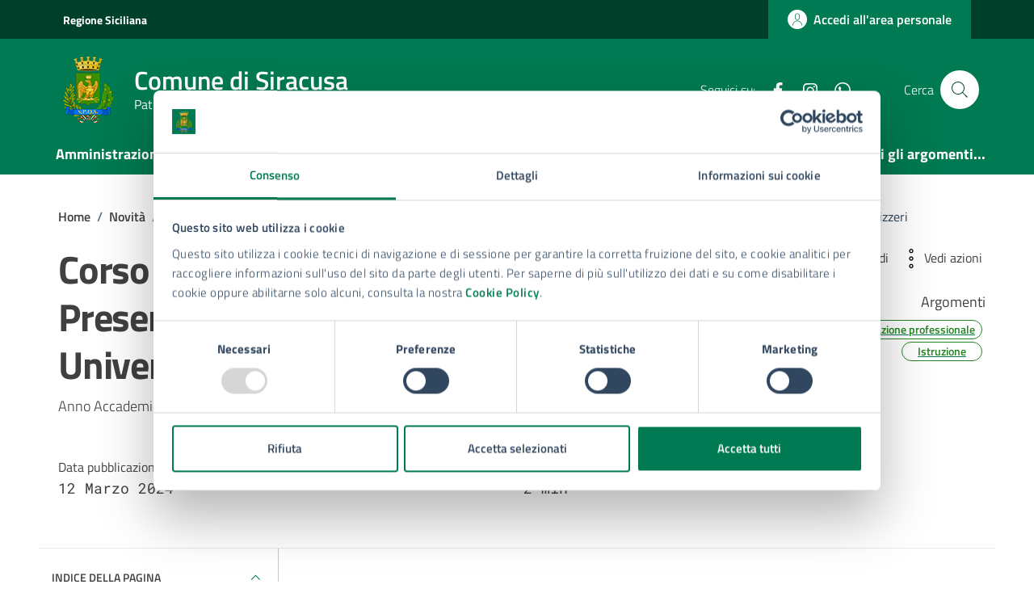

--- FILE ---
content_type: text/html; charset=UTF-8
request_url: https://www.comune.siracusa.it/novita/corso-di-laurea-in-infermieristica-giovedi-presentazione-e-inaugurazione-della-sede-universitaria-di-palazzo-impellizzeri
body_size: 41331
content:
<!doctype html>
<html lang="it">
<head>
    <meta http-equiv="content-type" content="text/html; charset=UTF-8">
    <meta name="viewport" content="width=device-width, initial-scale=1, shrink-to-fit=no">
	<script data-cfasync="false" data-no-defer="1" data-no-minify="1" data-no-optimize="1">var ewww_webp_supported=!1;function check_webp_feature(A,e){var w;e=void 0!==e?e:function(){},ewww_webp_supported?e(ewww_webp_supported):((w=new Image).onload=function(){ewww_webp_supported=0<w.width&&0<w.height,e&&e(ewww_webp_supported)},w.onerror=function(){e&&e(!1)},w.src="data:image/webp;base64,"+{alpha:"UklGRkoAAABXRUJQVlA4WAoAAAAQAAAAAAAAAAAAQUxQSAwAAAARBxAR/Q9ERP8DAABWUDggGAAAABQBAJ0BKgEAAQAAAP4AAA3AAP7mtQAAAA=="}[A])}check_webp_feature("alpha");</script><script data-cfasync="false" data-no-defer="1" data-no-minify="1" data-no-optimize="1">var Arrive=function(c,w){"use strict";if(c.MutationObserver&&"undefined"!=typeof HTMLElement){var r,a=0,u=(r=HTMLElement.prototype.matches||HTMLElement.prototype.webkitMatchesSelector||HTMLElement.prototype.mozMatchesSelector||HTMLElement.prototype.msMatchesSelector,{matchesSelector:function(e,t){return e instanceof HTMLElement&&r.call(e,t)},addMethod:function(e,t,r){var a=e[t];e[t]=function(){return r.length==arguments.length?r.apply(this,arguments):"function"==typeof a?a.apply(this,arguments):void 0}},callCallbacks:function(e,t){t&&t.options.onceOnly&&1==t.firedElems.length&&(e=[e[0]]);for(var r,a=0;r=e[a];a++)r&&r.callback&&r.callback.call(r.elem,r.elem);t&&t.options.onceOnly&&1==t.firedElems.length&&t.me.unbindEventWithSelectorAndCallback.call(t.target,t.selector,t.callback)},checkChildNodesRecursively:function(e,t,r,a){for(var i,n=0;i=e[n];n++)r(i,t,a)&&a.push({callback:t.callback,elem:i}),0<i.childNodes.length&&u.checkChildNodesRecursively(i.childNodes,t,r,a)},mergeArrays:function(e,t){var r,a={};for(r in e)e.hasOwnProperty(r)&&(a[r]=e[r]);for(r in t)t.hasOwnProperty(r)&&(a[r]=t[r]);return a},toElementsArray:function(e){return e=void 0!==e&&("number"!=typeof e.length||e===c)?[e]:e}}),e=(l.prototype.addEvent=function(e,t,r,a){a={target:e,selector:t,options:r,callback:a,firedElems:[]};return this._beforeAdding&&this._beforeAdding(a),this._eventsBucket.push(a),a},l.prototype.removeEvent=function(e){for(var t,r=this._eventsBucket.length-1;t=this._eventsBucket[r];r--)e(t)&&(this._beforeRemoving&&this._beforeRemoving(t),(t=this._eventsBucket.splice(r,1))&&t.length&&(t[0].callback=null))},l.prototype.beforeAdding=function(e){this._beforeAdding=e},l.prototype.beforeRemoving=function(e){this._beforeRemoving=e},l),t=function(i,n){var o=new e,l=this,s={fireOnAttributesModification:!1};return o.beforeAdding(function(t){var e=t.target;e!==c.document&&e!==c||(e=document.getElementsByTagName("html")[0]);var r=new MutationObserver(function(e){n.call(this,e,t)}),a=i(t.options);r.observe(e,a),t.observer=r,t.me=l}),o.beforeRemoving(function(e){e.observer.disconnect()}),this.bindEvent=function(e,t,r){t=u.mergeArrays(s,t);for(var a=u.toElementsArray(this),i=0;i<a.length;i++)o.addEvent(a[i],e,t,r)},this.unbindEvent=function(){var r=u.toElementsArray(this);o.removeEvent(function(e){for(var t=0;t<r.length;t++)if(this===w||e.target===r[t])return!0;return!1})},this.unbindEventWithSelectorOrCallback=function(r){var a=u.toElementsArray(this),i=r,e="function"==typeof r?function(e){for(var t=0;t<a.length;t++)if((this===w||e.target===a[t])&&e.callback===i)return!0;return!1}:function(e){for(var t=0;t<a.length;t++)if((this===w||e.target===a[t])&&e.selector===r)return!0;return!1};o.removeEvent(e)},this.unbindEventWithSelectorAndCallback=function(r,a){var i=u.toElementsArray(this);o.removeEvent(function(e){for(var t=0;t<i.length;t++)if((this===w||e.target===i[t])&&e.selector===r&&e.callback===a)return!0;return!1})},this},i=new function(){var s={fireOnAttributesModification:!1,onceOnly:!1,existing:!1};function n(e,t,r){return!(!u.matchesSelector(e,t.selector)||(e._id===w&&(e._id=a++),-1!=t.firedElems.indexOf(e._id)))&&(t.firedElems.push(e._id),!0)}var c=(i=new t(function(e){var t={attributes:!1,childList:!0,subtree:!0};return e.fireOnAttributesModification&&(t.attributes=!0),t},function(e,i){e.forEach(function(e){var t=e.addedNodes,r=e.target,a=[];null!==t&&0<t.length?u.checkChildNodesRecursively(t,i,n,a):"attributes"===e.type&&n(r,i)&&a.push({callback:i.callback,elem:r}),u.callCallbacks(a,i)})})).bindEvent;return i.bindEvent=function(e,t,r){t=void 0===r?(r=t,s):u.mergeArrays(s,t);var a=u.toElementsArray(this);if(t.existing){for(var i=[],n=0;n<a.length;n++)for(var o=a[n].querySelectorAll(e),l=0;l<o.length;l++)i.push({callback:r,elem:o[l]});if(t.onceOnly&&i.length)return r.call(i[0].elem,i[0].elem);setTimeout(u.callCallbacks,1,i)}c.call(this,e,t,r)},i},o=new function(){var a={};function i(e,t){return u.matchesSelector(e,t.selector)}var n=(o=new t(function(){return{childList:!0,subtree:!0}},function(e,r){e.forEach(function(e){var t=e.removedNodes,e=[];null!==t&&0<t.length&&u.checkChildNodesRecursively(t,r,i,e),u.callCallbacks(e,r)})})).bindEvent;return o.bindEvent=function(e,t,r){t=void 0===r?(r=t,a):u.mergeArrays(a,t),n.call(this,e,t,r)},o};d(HTMLElement.prototype),d(NodeList.prototype),d(HTMLCollection.prototype),d(HTMLDocument.prototype),d(Window.prototype);var n={};return s(i,n,"unbindAllArrive"),s(o,n,"unbindAllLeave"),n}function l(){this._eventsBucket=[],this._beforeAdding=null,this._beforeRemoving=null}function s(e,t,r){u.addMethod(t,r,e.unbindEvent),u.addMethod(t,r,e.unbindEventWithSelectorOrCallback),u.addMethod(t,r,e.unbindEventWithSelectorAndCallback)}function d(e){e.arrive=i.bindEvent,s(i,e,"unbindArrive"),e.leave=o.bindEvent,s(o,e,"unbindLeave")}}(window,void 0),ewww_webp_supported=!1;function check_webp_feature(e,t){var r;ewww_webp_supported?t(ewww_webp_supported):((r=new Image).onload=function(){ewww_webp_supported=0<r.width&&0<r.height,t(ewww_webp_supported)},r.onerror=function(){t(!1)},r.src="data:image/webp;base64,"+{alpha:"UklGRkoAAABXRUJQVlA4WAoAAAAQAAAAAAAAAAAAQUxQSAwAAAARBxAR/Q9ERP8DAABWUDggGAAAABQBAJ0BKgEAAQAAAP4AAA3AAP7mtQAAAA==",animation:"UklGRlIAAABXRUJQVlA4WAoAAAASAAAAAAAAAAAAQU5JTQYAAAD/////AABBTk1GJgAAAAAAAAAAAAAAAAAAAGQAAABWUDhMDQAAAC8AAAAQBxAREYiI/gcA"}[e])}function ewwwLoadImages(e){if(e){for(var t=document.querySelectorAll(".batch-image img, .image-wrapper a, .ngg-pro-masonry-item a, .ngg-galleria-offscreen-seo-wrapper a"),r=0,a=t.length;r<a;r++)ewwwAttr(t[r],"data-src",t[r].getAttribute("data-webp")),ewwwAttr(t[r],"data-thumbnail",t[r].getAttribute("data-webp-thumbnail"));for(var i=document.querySelectorAll("div.woocommerce-product-gallery__image"),r=0,a=i.length;r<a;r++)ewwwAttr(i[r],"data-thumb",i[r].getAttribute("data-webp-thumb"))}for(var n=document.querySelectorAll("video"),r=0,a=n.length;r<a;r++)ewwwAttr(n[r],"poster",e?n[r].getAttribute("data-poster-webp"):n[r].getAttribute("data-poster-image"));for(var o,l=document.querySelectorAll("img.ewww_webp_lazy_load"),r=0,a=l.length;r<a;r++)e&&(ewwwAttr(l[r],"data-lazy-srcset",l[r].getAttribute("data-lazy-srcset-webp")),ewwwAttr(l[r],"data-srcset",l[r].getAttribute("data-srcset-webp")),ewwwAttr(l[r],"data-lazy-src",l[r].getAttribute("data-lazy-src-webp")),ewwwAttr(l[r],"data-src",l[r].getAttribute("data-src-webp")),ewwwAttr(l[r],"data-orig-file",l[r].getAttribute("data-webp-orig-file")),ewwwAttr(l[r],"data-medium-file",l[r].getAttribute("data-webp-medium-file")),ewwwAttr(l[r],"data-large-file",l[r].getAttribute("data-webp-large-file")),null!=(o=l[r].getAttribute("srcset"))&&!1!==o&&o.includes("R0lGOD")&&ewwwAttr(l[r],"src",l[r].getAttribute("data-lazy-src-webp"))),l[r].className=l[r].className.replace(/\bewww_webp_lazy_load\b/,"");for(var s=document.querySelectorAll(".ewww_webp"),r=0,a=s.length;r<a;r++)e?(ewwwAttr(s[r],"srcset",s[r].getAttribute("data-srcset-webp")),ewwwAttr(s[r],"src",s[r].getAttribute("data-src-webp")),ewwwAttr(s[r],"data-orig-file",s[r].getAttribute("data-webp-orig-file")),ewwwAttr(s[r],"data-medium-file",s[r].getAttribute("data-webp-medium-file")),ewwwAttr(s[r],"data-large-file",s[r].getAttribute("data-webp-large-file")),ewwwAttr(s[r],"data-large_image",s[r].getAttribute("data-webp-large_image")),ewwwAttr(s[r],"data-src",s[r].getAttribute("data-webp-src"))):(ewwwAttr(s[r],"srcset",s[r].getAttribute("data-srcset-img")),ewwwAttr(s[r],"src",s[r].getAttribute("data-src-img"))),s[r].className=s[r].className.replace(/\bewww_webp\b/,"ewww_webp_loaded");window.jQuery&&jQuery.fn.isotope&&jQuery.fn.imagesLoaded&&(jQuery(".fusion-posts-container-infinite").imagesLoaded(function(){jQuery(".fusion-posts-container-infinite").hasClass("isotope")&&jQuery(".fusion-posts-container-infinite").isotope()}),jQuery(".fusion-portfolio:not(.fusion-recent-works) .fusion-portfolio-wrapper").imagesLoaded(function(){jQuery(".fusion-portfolio:not(.fusion-recent-works) .fusion-portfolio-wrapper").isotope()}))}function ewwwWebPInit(e){ewwwLoadImages(e),ewwwNggLoadGalleries(e),document.arrive(".ewww_webp",function(){ewwwLoadImages(e)}),document.arrive(".ewww_webp_lazy_load",function(){ewwwLoadImages(e)}),document.arrive("videos",function(){ewwwLoadImages(e)}),"loading"==document.readyState?document.addEventListener("DOMContentLoaded",ewwwJSONParserInit):("undefined"!=typeof galleries&&ewwwNggParseGalleries(e),ewwwWooParseVariations(e))}function ewwwAttr(e,t,r){null!=r&&!1!==r&&e.setAttribute(t,r)}function ewwwJSONParserInit(){"undefined"!=typeof galleries&&check_webp_feature("alpha",ewwwNggParseGalleries),check_webp_feature("alpha",ewwwWooParseVariations)}function ewwwWooParseVariations(e){if(e)for(var t=document.querySelectorAll("form.variations_form"),r=0,a=t.length;r<a;r++){var i=t[r].getAttribute("data-product_variations"),n=!1;try{for(var o in i=JSON.parse(i))void 0!==i[o]&&void 0!==i[o].image&&(void 0!==i[o].image.src_webp&&(i[o].image.src=i[o].image.src_webp,n=!0),void 0!==i[o].image.srcset_webp&&(i[o].image.srcset=i[o].image.srcset_webp,n=!0),void 0!==i[o].image.full_src_webp&&(i[o].image.full_src=i[o].image.full_src_webp,n=!0),void 0!==i[o].image.gallery_thumbnail_src_webp&&(i[o].image.gallery_thumbnail_src=i[o].image.gallery_thumbnail_src_webp,n=!0),void 0!==i[o].image.thumb_src_webp&&(i[o].image.thumb_src=i[o].image.thumb_src_webp,n=!0));n&&ewwwAttr(t[r],"data-product_variations",JSON.stringify(i))}catch(e){}}}function ewwwNggParseGalleries(e){if(e)for(var t in galleries){var r=galleries[t];galleries[t].images_list=ewwwNggParseImageList(r.images_list)}}function ewwwNggLoadGalleries(e){e&&document.addEventListener("ngg.galleria.themeadded",function(e,t){window.ngg_galleria._create_backup=window.ngg_galleria.create,window.ngg_galleria.create=function(e,t){var r=$(e).data("id");return galleries["gallery_"+r].images_list=ewwwNggParseImageList(galleries["gallery_"+r].images_list),window.ngg_galleria._create_backup(e,t)}})}function ewwwNggParseImageList(e){for(var t in e){var r=e[t];if(void 0!==r["image-webp"]&&(e[t].image=r["image-webp"],delete e[t]["image-webp"]),void 0!==r["thumb-webp"]&&(e[t].thumb=r["thumb-webp"],delete e[t]["thumb-webp"]),void 0!==r.full_image_webp&&(e[t].full_image=r.full_image_webp,delete e[t].full_image_webp),void 0!==r.srcsets)for(var a in r.srcsets)nggSrcset=r.srcsets[a],void 0!==r.srcsets[a+"-webp"]&&(e[t].srcsets[a]=r.srcsets[a+"-webp"],delete e[t].srcsets[a+"-webp"]);if(void 0!==r.full_srcsets)for(var i in r.full_srcsets)nggFSrcset=r.full_srcsets[i],void 0!==r.full_srcsets[i+"-webp"]&&(e[t].full_srcsets[i]=r.full_srcsets[i+"-webp"],delete e[t].full_srcsets[i+"-webp"])}return e}check_webp_feature("alpha",ewwwWebPInit);</script><title>Corso di laurea in Infermieristica, giovedì Presentazione e Inaugurazione della sede Universitaria di Palazzo Impellizzeri &#x2d; Comune di Siracusa</title>
	<style>img:is([sizes="auto" i], [sizes^="auto," i]) { contain-intrinsic-size: 3000px 1500px }</style>
	
        <script type="text/javascript" id="deda-check-user-js-extra">
        /* <![CDATA[ */
        var ajaxObject = {"ajaxurl": "https://www.comune.siracusa.it/wp-admin/admin-ajax.php", "loginType": "dedanext_civilianext", "urlPortale": "", "urlToOverride": ""};
        // console.log("ajaxObject", ajaxObject);
        /* ]]> */
        </script>
        <script type="text/javascript" src="https://static-www.comune.siracusa.it/wp-content/themes/design-comuni-wordpress-theme-main-child/inc/integrazioni/assets/js/check_user.js" id="deda-check-user-js"></script>
    
<!-- The SEO Framework by Sybre Waaijer -->
<meta name="robots" content="max-snippet:-1,max-image-preview:large,max-video-preview:-1" />
<link rel="canonical" href="https://www.comune.siracusa.it/novita/corso-di-laurea-in-infermieristica-giovedi-presentazione-e-inaugurazione-della-sede-universitaria-di-palazzo-impellizzeri" />
<meta property="og:type" content="article" />
<meta property="og:locale" content="it_IT" />
<meta property="og:site_name" content="Comune di Siracusa" />
<meta property="og:title" content="Corso di laurea in Infermieristica, giovedì Presentazione e Inaugurazione della sede Universitaria di Palazzo Impellizzeri" />
<meta property="og:url" content="https://www.comune.siracusa.it/novita/corso-di-laurea-in-infermieristica-giovedi-presentazione-e-inaugurazione-della-sede-universitaria-di-palazzo-impellizzeri" />
<meta property="og:image" content="https://static-www.comune.siracusa.it/wp-content/uploads/2024/01/cropped-favicon-1.png" />
<meta property="og:image:width" content="512" />
<meta property="og:image:height" content="512" />
<meta property="article:published_time" content="2024-03-12T14:26:21+00:00" />
<meta property="article:modified_time" content="2024-03-13T07:51:30+00:00" />
<meta name="twitter:card" content="summary_large_image" />
<meta name="twitter:title" content="Corso di laurea in Infermieristica, giovedì Presentazione e Inaugurazione della sede Universitaria di Palazzo Impellizzeri" />
<meta name="twitter:image" content="https://static-www.comune.siracusa.it/wp-content/uploads/2024/01/cropped-favicon-1.png" />
<script type="application/ld+json">{"@context":"https://schema.org","@graph":[{"@type":"WebSite","@id":"https://www.comune.siracusa.it/#/schema/WebSite","url":"https://www.comune.siracusa.it/","name":"Comune di Siracusa","inLanguage":"it-IT","potentialAction":{"@type":"SearchAction","target":{"@type":"EntryPoint","urlTemplate":"https://www.comune.siracusa.it/search/{search_term_string}"},"query-input":"required name=search_term_string"},"publisher":{"@type":"Organization","@id":"https://www.comune.siracusa.it/#/schema/Organization","name":"Comune di Siracusa","url":"https://www.comune.siracusa.it/","logo":{"@type":"ImageObject","url":"https://static-www.comune.siracusa.it/wp-content/uploads/2024/01/cropped-favicon-1.png","contentUrl":"https://static-www.comune.siracusa.it/wp-content/uploads/2024/01/cropped-favicon-1.png","width":512,"height":512,"contentSize":"213573"}}},{"@type":"WebPage","@id":"https://www.comune.siracusa.it/novita/corso-di-laurea-in-infermieristica-giovedi-presentazione-e-inaugurazione-della-sede-universitaria-di-palazzo-impellizzeri","url":"https://www.comune.siracusa.it/novita/corso-di-laurea-in-infermieristica-giovedi-presentazione-e-inaugurazione-della-sede-universitaria-di-palazzo-impellizzeri","name":"Corso di laurea in Infermieristica, giovedì Presentazione e Inaugurazione della sede Universitaria di Palazzo Impellizzeri &#x2d; Comune di Siracusa","inLanguage":"it-IT","isPartOf":{"@id":"https://www.comune.siracusa.it/#/schema/WebSite"},"breadcrumb":{"@type":"BreadcrumbList","@id":"https://www.comune.siracusa.it/#/schema/BreadcrumbList","itemListElement":[{"@type":"ListItem","position":1,"item":"https://www.comune.siracusa.it/","name":"Comune di Siracusa"},{"@type":"ListItem","position":2,"item":"https://www.comune.siracusa.it/argomento/formazione-professionale","name":"Argomento: Formazione professionale"},{"@type":"ListItem","position":3,"name":"Corso di laurea in Infermieristica, giovedì Presentazione e Inaugurazione della sede Universitaria di Palazzo Impellizzeri"}]},"potentialAction":{"@type":"ReadAction","target":"https://www.comune.siracusa.it/novita/corso-di-laurea-in-infermieristica-giovedi-presentazione-e-inaugurazione-della-sede-universitaria-di-palazzo-impellizzeri"},"datePublished":"2024-03-12T14:26:21+00:00","dateModified":"2024-03-13T07:51:30+00:00","author":{"@type":"Person","@id":"https://www.comune.siracusa.it/#/schema/Person/a45123c789b6e0f9d99ea4391e6c006b","name":"Loredana Monaco"}}]}</script>
<!-- / The SEO Framework by Sybre Waaijer | 12.90ms meta | 0.13ms boot -->

<link rel='dns-prefetch' href='//code.jquery.com' />
<link rel='dns-prefetch' href='//static-www.comune.siracusa.it' />
<link rel="alternate" type="application/rss+xml" title="Comune di Siracusa &raquo; Feed" href="https://www.comune.siracusa.it/feed" />
<link rel="alternate" type="application/rss+xml" title="Comune di Siracusa &raquo; Feed dei commenti" href="https://www.comune.siracusa.it/comments/feed" />
<meta name="google-site-verification" content="ySblicDbGa2JGolre71IYzuTd8obQMX0LQO3A4bbczE" />

<!-- preconnect vari -->
<link rel="preconnect" href="https://static-www.comune.siracusa.it">
<link rel="preconnect" href="https://consent.cookiebot.com/">
<link rel="preconnect" href="https://ingestion.webanalytics.italia.it/">

<script id="Cookiebot" src=https://consent.cookiebot.com/uc.js data-cbid="186b144a-63c2-45ed-8a94-2ba2c946f471" data-blockingmode="auto" type="text/javascript"></script>

<!-- Matomo -->
    <script type="text/javascript">
      var _paq = window._paq = window._paq || [];
      /* tracker methods like "setCustomDimension" should be called before "trackPageView" */
      _paq.push(['trackPageView']);
      _paq.push(['enableLinkTracking']);
      (function() {
        var u='https://ingestion.webanalytics.italia.it/';
        _paq.push(['setTrackerUrl', u+'matomo.php']);
        _paq.push(['setSiteId', '5y04boep1v']);
        var d=document, g=d.createElement('script'), s=d.getElementsByTagName('script')[0];
        g.type='text/javascript'; g.async=true; g.src=u+'matomo.js'; s.parentNode.insertBefore(g,s);
      })();
    </script>
    <!-- End Matomo Code -->
<script type="text/javascript">
/* <![CDATA[ */
window._wpemojiSettings = {"baseUrl":"https:\/\/s.w.org\/images\/core\/emoji\/16.0.1\/72x72\/","ext":".png","svgUrl":"https:\/\/s.w.org\/images\/core\/emoji\/16.0.1\/svg\/","svgExt":".svg","source":{"concatemoji":"https:\/\/www.comune.siracusa.it\/wp-includes\/js\/wp-emoji-release.min.js?ver=6.8.3"}};
/*! This file is auto-generated */
!function(s,n){var o,i,e;function c(e){try{var t={supportTests:e,timestamp:(new Date).valueOf()};sessionStorage.setItem(o,JSON.stringify(t))}catch(e){}}function p(e,t,n){e.clearRect(0,0,e.canvas.width,e.canvas.height),e.fillText(t,0,0);var t=new Uint32Array(e.getImageData(0,0,e.canvas.width,e.canvas.height).data),a=(e.clearRect(0,0,e.canvas.width,e.canvas.height),e.fillText(n,0,0),new Uint32Array(e.getImageData(0,0,e.canvas.width,e.canvas.height).data));return t.every(function(e,t){return e===a[t]})}function u(e,t){e.clearRect(0,0,e.canvas.width,e.canvas.height),e.fillText(t,0,0);for(var n=e.getImageData(16,16,1,1),a=0;a<n.data.length;a++)if(0!==n.data[a])return!1;return!0}function f(e,t,n,a){switch(t){case"flag":return n(e,"\ud83c\udff3\ufe0f\u200d\u26a7\ufe0f","\ud83c\udff3\ufe0f\u200b\u26a7\ufe0f")?!1:!n(e,"\ud83c\udde8\ud83c\uddf6","\ud83c\udde8\u200b\ud83c\uddf6")&&!n(e,"\ud83c\udff4\udb40\udc67\udb40\udc62\udb40\udc65\udb40\udc6e\udb40\udc67\udb40\udc7f","\ud83c\udff4\u200b\udb40\udc67\u200b\udb40\udc62\u200b\udb40\udc65\u200b\udb40\udc6e\u200b\udb40\udc67\u200b\udb40\udc7f");case"emoji":return!a(e,"\ud83e\udedf")}return!1}function g(e,t,n,a){var r="undefined"!=typeof WorkerGlobalScope&&self instanceof WorkerGlobalScope?new OffscreenCanvas(300,150):s.createElement("canvas"),o=r.getContext("2d",{willReadFrequently:!0}),i=(o.textBaseline="top",o.font="600 32px Arial",{});return e.forEach(function(e){i[e]=t(o,e,n,a)}),i}function t(e){var t=s.createElement("script");t.src=e,t.defer=!0,s.head.appendChild(t)}"undefined"!=typeof Promise&&(o="wpEmojiSettingsSupports",i=["flag","emoji"],n.supports={everything:!0,everythingExceptFlag:!0},e=new Promise(function(e){s.addEventListener("DOMContentLoaded",e,{once:!0})}),new Promise(function(t){var n=function(){try{var e=JSON.parse(sessionStorage.getItem(o));if("object"==typeof e&&"number"==typeof e.timestamp&&(new Date).valueOf()<e.timestamp+604800&&"object"==typeof e.supportTests)return e.supportTests}catch(e){}return null}();if(!n){if("undefined"!=typeof Worker&&"undefined"!=typeof OffscreenCanvas&&"undefined"!=typeof URL&&URL.createObjectURL&&"undefined"!=typeof Blob)try{var e="postMessage("+g.toString()+"("+[JSON.stringify(i),f.toString(),p.toString(),u.toString()].join(",")+"));",a=new Blob([e],{type:"text/javascript"}),r=new Worker(URL.createObjectURL(a),{name:"wpTestEmojiSupports"});return void(r.onmessage=function(e){c(n=e.data),r.terminate(),t(n)})}catch(e){}c(n=g(i,f,p,u))}t(n)}).then(function(e){for(var t in e)n.supports[t]=e[t],n.supports.everything=n.supports.everything&&n.supports[t],"flag"!==t&&(n.supports.everythingExceptFlag=n.supports.everythingExceptFlag&&n.supports[t]);n.supports.everythingExceptFlag=n.supports.everythingExceptFlag&&!n.supports.flag,n.DOMReady=!1,n.readyCallback=function(){n.DOMReady=!0}}).then(function(){return e}).then(function(){var e;n.supports.everything||(n.readyCallback(),(e=n.source||{}).concatemoji?t(e.concatemoji):e.wpemoji&&e.twemoji&&(t(e.twemoji),t(e.wpemoji)))}))}((window,document),window._wpemojiSettings);
/* ]]> */
</script>
<style id='wp-emoji-styles-inline-css' type='text/css'>

	img.wp-smiley, img.emoji {
		display: inline !important;
		border: none !important;
		box-shadow: none !important;
		height: 1em !important;
		width: 1em !important;
		margin: 0 0.07em !important;
		vertical-align: -0.1em !important;
		background: none !important;
		padding: 0 !important;
	}
</style>
<style id='safe-svg-svg-icon-style-inline-css' type='text/css'>
.safe-svg-cover{text-align:center}.safe-svg-cover .safe-svg-inside{display:inline-block;max-width:100%}.safe-svg-cover svg{height:100%;max-height:100%;max-width:100%;width:100%}

</style>
<link rel='stylesheet' id='dci-wp-style-css' href='https://static-www.comune.siracusa.it/wp-content/themes/design-comuni-wordpress-theme-main/style.css?ver=6.8.3' type='text/css' media='all' />
<link rel='stylesheet' id='dci-child-font-css' href='https://static-www.comune.siracusa.it/wp-content/themes/design-comuni-wordpress-theme-main-child/assets/css/fonts.css?ver=1.7.1.1695026013' type='text/css' media='all' />
<link rel='stylesheet' id='dci-boostrap-italia-min-css' href='https://static-www.comune.siracusa.it/wp-content/themes/design-comuni-wordpress-theme-main/assets/css/bootstrap-italia.min.css?ver=6.8.3' type='text/css' media='all' />
<link rel='stylesheet' id='dci-comuni-css' href='https://static-www.comune.siracusa.it/wp-content/themes/design-comuni-wordpress-theme-main/assets/css/comuni.css?ver=6.8.3' type='text/css' media='all' />
<link rel='stylesheet' id='dci-print-style-css' href='https://static-www.comune.siracusa.it/wp-content/themes/design-comuni-wordpress-theme-main/print.css?ver=20190912' type='text/css' media='print' />
<link rel='stylesheet' id='chld_thm_cfg_separate-css' href='https://static-www.comune.siracusa.it/wp-content/themes/design-comuni-wordpress-theme-main-child/ctc-style.css?ver=1.7.1.1695026013' type='text/css' media='all' />
<link rel='stylesheet' id='parent-style-css' href='https://static-www.comune.siracusa.it/wp-content/themes/design-comuni-wordpress-theme-main/style.css?ver=1.7.1' type='text/css' media='all' />
<link rel='stylesheet' id='child-style1-css' href='https://static-www.comune.siracusa.it/wp-content/themes/design-comuni-wordpress-theme-main-child/layout-tema.css?ver=1.7.1.1695026013' type='text/css' media='all' />
<link rel='stylesheet' id='tablepress-default-css' href='https://static-www.comune.siracusa.it/wp-content/plugins/tablepress/css/build/default.css?ver=3.0.4' type='text/css' media='all' />
<style id='tablepress-default-inline-css' type='text/css'>
#tablepress-7 .column-4{width:30%}#tablepress-18 .column-4{width:30%}#tablepress-20 .column-4{width:30%}.tablepress-id-13.column-4{width:30%!important}#tablepress-32 .column-4{width:10%}#tablepress-33 .column-4{width:30%}#tablepress-34 .column-4{width:30%}#tablepress-35 .column-3{width:50%}
</style>
<script type="text/javascript" src="https://code.jquery.com/jquery-3.7.1.min.js?ver=3.7.1" id="jquery-js"></script>
<script type="text/javascript" src="https://code.jquery.com/jquery-migrate-3.5.2.min.js?ver=3.5.2" id="jquery-migrate-js"></script>
<script type="text/javascript" src="https://static-www.comune.siracusa.it/wp-content/themes/design-comuni-wordpress-theme-main/assets/js/modernizr.custom.js?ver=6.8.3" id="dci-modernizr-js"></script>
<link rel="https://api.w.org/" href="https://www.comune.siracusa.it/wp-json/" /><link rel="EditURI" type="application/rsd+xml" title="RSD" href="https://www.comune.siracusa.it/xmlrpc.php?rsd" />
<link rel="alternate" title="oEmbed (JSON)" type="application/json+oembed" href="https://www.comune.siracusa.it/wp-json/oembed/1.0/embed?url=https%3A%2F%2Fwww.comune.siracusa.it%2Fnovita%2Fcorso-di-laurea-in-infermieristica-giovedi-presentazione-e-inaugurazione-della-sede-universitaria-di-palazzo-impellizzeri" />
<link rel="alternate" title="oEmbed (XML)" type="text/xml+oembed" href="https://www.comune.siracusa.it/wp-json/oembed/1.0/embed?url=https%3A%2F%2Fwww.comune.siracusa.it%2Fnovita%2Fcorso-di-laurea-in-infermieristica-giovedi-presentazione-e-inaugurazione-della-sede-universitaria-di-palazzo-impellizzeri&#038;format=xml" />
<meta name="description" content="Anno Accademico 2024-25Il Comune di Siracusa e l’Università di Catania saranno impegnati giovedì prossimo (14 marzo), alle 11,30, in un doppio evento " />
<meta name="og:image" content="https://static-www.comune.siracusa.it/wp-content/uploads/2024/01/img_ComunicatoStampa.jpg" />
<link rel="icon" href="https://static-www.comune.siracusa.it/wp-content/uploads/2024/01/cropped-favicon-1-32x32.png" sizes="32x32" />
<link rel="icon" href="https://static-www.comune.siracusa.it/wp-content/uploads/2024/01/cropped-favicon-1-192x192.png" sizes="192x192" />
<link rel="apple-touch-icon" href="https://static-www.comune.siracusa.it/wp-content/uploads/2024/01/cropped-favicon-1-180x180.png" />
<meta name="msapplication-TileImage" content="https://static-www.comune.siracusa.it/wp-content/uploads/2024/01/cropped-favicon-1-270x270.png" />
</head>
<body class="wp-singular notizia-template-default single single-notizia postid-12481 wp-theme-design-comuni-wordpress-theme-main wp-child-theme-design-comuni-wordpress-theme-main-child">
<script data-cfasync="false" data-no-defer="1" data-no-minify="1" data-no-optimize="1">if(typeof ewww_webp_supported==="undefined"){var ewww_webp_supported=!1}if(ewww_webp_supported){document.body.classList.add("webp-support")}</script>

<!-- svg vault -->
<div class="svg-vault d-none">
    <svg version="1.1" xmlns="http://www.w3.org/2000/svg" xmlns:xlink="http://www.w3.org/1999/xlink">
        <defs>
           <symbol id="it-social-facebook" viewBox="0 0 32 32">
                <rect id="Rectangle-path-facebook" x="0" y="0.035" width="32" height="32" style="fill:none;"/>
                <path d="M18.48,32l0,-14.576l4.912,0l0.736,-5.696l-5.648,0l0,-3.648c0,-1.6 0.464,-2.768 2.832,-2.768l2.992,0l0,-5.088c-1.456,-0.154 -2.92,-0.229 -4.384,-0.224c-4.352,0 -7.328,2.656 -7.328,7.52l0,4.192l-4.896,0l0,5.712l4.896,0l0,14.576l5.888,0Z" style="fill-rule:nonzero;"/>
            </symbol>
            <symbol id="it-social-youtube" viewBox="0 0 32 32">
                <rect id="Rectangle-path-youtube" x="0" y="0.035" width="32" height="32" style="fill:none;"/>
                <path d="m31.77573,8.22108c0,-2.60747 -2.11214,-4.72101 -4.71821,-4.72101l-22.13523,0c-2.60606,0 -4.71821,2.11355 -4.71821,4.72101l0,12.65813c0,2.60747 2.11214,4.72101 4.71821,4.72101l22.13523,0c2.60606,0 4.71821,-2.11355 4.71821,-4.72101l0,-12.65813zm-18.94299,11.66993l0,-11.89023l9.01616,5.94494l-9.01616,5.94529z" style="fill-rule:nonzero;"/>
            </symbol>
            <symbol id="it-social-instagram" viewBox="0 0 32 32">
                <rect id="Rectangle-path-instagram" x="0" y="0.035" width="32" height="32" style="fill:none;"/>
                <path d="m30.68965,1.37694c-0.80291,-0.80313 -1.7651,-1.20452 -2.88606,-1.20452l-23.71288,0c-1.12132,0 -2.08321,0.40153 -2.88635,1.20452c-0.80299,0.80277 -1.20437,1.76481 -1.20437,2.88591l0,23.71266c0,1.12095 0.40131,2.08321 1.20437,2.88606c0.80313,0.80291 1.76525,1.20459 2.88635,1.20459l23.71259,0c1.12073,0 2.08321,-0.40168 2.88613,-1.20459c0.80313,-0.80284 1.20415,-1.7651 1.20415,-2.88606l0,-23.71266c-0.00007,-1.12132 -0.40102,-2.08285 -1.20394,-2.88591zm-19.23787,10.28828c1.25266,-1.21106 2.75813,-1.81688 4.51617,-1.81688c1.77165,0 3.28388,0.60582 4.53683,1.81688c1.25295,1.21128 1.87907,2.67529 1.87907,4.39174c0,1.71623 -0.62611,3.18031 -1.87907,4.39123c-1.25295,1.21157 -2.76467,1.81732 -4.53683,1.81732c-1.75798,0 -3.26329,-0.60626 -4.51617,-1.81732c-1.25295,-1.21106 -1.87936,-2.675 -1.87936,-4.39123c0,-1.71645 0.6264,-3.18038 1.87936,-4.39174zm16.82942,15.4593c0,0.35964 -0.12495,0.66059 -0.37389,0.90299c-0.24967,0.24218 -0.54684,0.36335 -0.89324,0.36335l-22.19651,0c-0.35986,0 -0.66117,-0.12116 -0.90321,-0.36335c-0.2424,-0.24189 -0.36349,-0.54335 -0.36349,-0.90299l0,-13.45565l2.92766,0c-0.27673,0.87222 -0.41513,1.77907 -0.41513,2.72016c0,2.65842 0.96888,4.92476 2.90686,6.80084c1.93819,1.87536 4.27065,2.81347 6.99765,2.81347c1.79958,0 3.4606,-0.42931 4.98381,-1.2875c1.5227,-0.8587 2.72627,-2.02467 3.61282,-3.49908c0.88604,-1.47434 1.32903,-3.08366 1.32903,-4.82767c0,-0.9411 -0.13891,-1.84772 -0.41564,-2.72016l2.80344,0l0,13.45565l-0.00015,0l0,-0.00007zm0,-18.54288c0,0.40146 -0.1384,0.74066 -0.41571,1.01746c-0.27673,0.27702 -0.61571,0.41535 -1.01739,0.41535l-3.61282,0c-0.40124,0 -0.74073,-0.1384 -1.01746,-0.41535c-0.2768,-0.2768 -0.41513,-0.616 -0.41513,-1.01746l0,-3.42577c0,-0.38764 0.13833,-0.72328 0.41513,-1.00713c0.2768,-0.28371 0.61629,-0.42575 1.01746,-0.42575l3.61282,0c0.40168,0 0.74073,0.14196 1.01739,0.42575c0.27724,0.28386 0.41571,0.61949 0.41571,1.00713l0,3.42577z" style="fill-rule:nonzero;"/>
            </symbol>
            <symbol id="it-social-twitter" viewBox="0 0 32 32">
                <rect id="Rectangle-path-twitter" x="0" y="0.035" width="32" height="32" style="fill:none;"/>
                <path d="M10.055,29.037c0.04,0 0.08,0 0.119,0c10.185,0 18.565,-8.38 18.565,-18.565c0,-0.04 0,-0.079 0,-0.119l0,-0.849c1.276,-0.934 2.38,-2.084 3.261,-3.397c-1.199,0.528 -2.47,0.878 -3.771,1.036c1.361,-0.81 2.386,-2.082 2.888,-3.584c-1.309,0.745 -2.733,1.267 -4.213,1.546c-1.241,-1.322 -2.976,-2.072 -4.789,-2.072c-3.6,0 -6.564,2.956 -6.574,6.556c-0.004,0.503 0.053,1.005 0.17,1.494c-5.284,-0.237 -10.227,-2.709 -13.588,-6.794c-1.751,2.977 -0.857,6.855 2.021,8.765c-1.042,-0.025 -2.063,-0.305 -2.972,-0.816c0.002,3.145 2.26,5.87 5.35,6.455c-0.552,0.156 -1.124,0.236 -1.698,0.237c-0.415,0.007 -0.83,-0.021 -1.24,-0.084c0.86,2.664 3.332,4.499 6.131,4.552c-2.322,1.83 -5.195,2.824 -8.152,2.819c-0.523,0 -1.045,-0.034 -1.563,-0.102c3,1.921 6.493,2.936 10.055,2.922" style="fill-rule:nonzero;"/>
            </symbol>
            <symbol id="it-social-linkedin" viewBox="0 0 32 32">
                <rect id="Rectangle-path-linkedin" x="0" y="0.035" width="32" height="32" style="fill:none;"/>
                <path d="M24.062,10.087c-2.559,-0.087 -4.97,1.237 -6.268,3.445l0,-2.877l-6.447,0l0,21.31l6.624,0l0,-10.566c0,-2.789 0.515,-5.488 3.978,-5.488c3.463,0 3.427,3.197 3.427,5.665l0,10.389l6.624,0l0,-11.721c0,-5.736 -1.225,-10.157 -7.938,-10.157Zm-20.191,-10.087c-0.006,0 -0.012,0 -0.017,0c-2.114,0 -3.854,1.74 -3.854,3.854c0,2.113 1.74,3.853 3.854,3.853c2.107,0 3.843,-1.728 3.853,-3.836c0,-0.012 0,-0.023 0,-0.035c0,-2.104 -1.731,-3.836 -3.836,-3.836c0,0 0,0 0,0Zm-3.321,10.655l0,21.31l6.589,0l0,-21.31l-6.589,0Zm23.512,-0.533c-2.552,-0.094 -4.961,1.216 -6.268,3.41l0,-2.877l-6.447,0l0,21.31l6.624,0l0,-10.566c0,-2.789 0.515,-5.488 3.978,-5.488c3.463,0 3.427,3.197 3.427,5.665l0,10.389l6.624,0l0,-11.721c0,-5.736 -1.225,-10.157 -7.938,-10.157l0,0.035Zm-23.512,21.843l6.589,0l0,-21.31l-6.589,0l0,21.31Zm3.321,-31.965c-0.006,0 -0.012,0 -0.017,0c-2.114,0 -3.854,1.74 -3.854,3.854c0,2.113 1.74,3.853 3.854,3.853c2.107,0 3.843,-1.728 3.853,-3.836c0,-0.012 0,-0.023 0,-0.035c0,-2.104 -1.731,-3.836 -3.836,-3.836c0,0 0,0 0,0Z" style="fill-rule:nonzero;"/>
            </symbol>
            <symbol id="it-arrow-down" viewBox="0 0 32 32">
                <rect id="Rectangle-path-arrow-down" x="0" y="0.035" width="32" height="32" style="fill:none;"/>
                <path d="M17.895,31.25l11.639,-11.638c0.271,-0.253 0.425,-0.607 0.425,-0.977c0,-0.732 -0.603,-1.335 -1.335,-1.335c-0.37,0 -0.724,0.154 -0.976,0.425l-10.322,10.304l0,-26.694c0,-0.732 -0.603,-1.335 -1.335,-1.335c-0.732,0 -1.335,0.603 -1.335,1.335l0,26.694l-10.304,-10.268c-0.252,-0.271 -0.606,-0.425 -0.976,-0.425c-0.732,0 -1.335,0.602 -1.335,1.335c0,0.37 0.154,0.724 0.425,0.976l11.71,11.603c1.029,1 2.69,1 3.719,0Z" style="fill-rule:nonzero;"/>
            </symbol>
            <symbol id="it-arrow-left" viewBox="0 0 32 32">
                <rect id="Rectangle-path-arrow-left" x="0" y="0.035" width="32" height="32" style="fill:none;"/>
                <path d="M0.787,17.887l11.589,11.625c0.248,0.254 0.588,0.397 0.943,0.397c0.354,0 0.694,-0.143 0.942,-0.397c0.516,-0.517 0.516,-1.367 0,-1.884l-10.257,-10.292l26.663,0c0.731,0 1.333,-0.602 1.333,-1.333c0,-0.732 -0.602,-1.333 -1.333,-1.333l-26.663,0l10.292,-10.292c0.247,-0.251 0.385,-0.59 0.385,-0.942c0,-0.738 -0.607,-1.345 -1.345,-1.345c-0.361,0 -0.707,0.145 -0.96,0.403l-11.589,11.625c-0.503,0.497 -0.787,1.176 -0.787,1.884c0,0.707 0.284,1.386 0.787,1.884Z" style="fill-rule:nonzero;"/>
            </symbol>
            <symbol id="it-arrow-right" viewBox="0 0 32 32">
                <rect id="Rectangle-path-arrow-right" x="0" y="0.035" width="32" height="32" style="fill:none;"/>
                <path d="M31.213,17.887l-11.589,11.625c-0.248,0.254 -0.588,0.397 -0.943,0.397c-0.354,0 -0.694,-0.143 -0.942,-0.397c-0.516,-0.517 -0.516,-1.367 0,-1.884l10.257,-10.292l-26.663,0c-0.731,0 -1.333,-0.602 -1.333,-1.333c0,-0.732 0.602,-1.333 1.333,-1.333l26.663,0l-10.292,-10.292c-0.247,-0.251 -0.385,-0.59 -0.385,-0.942c0,-0.738 0.607,-1.345 1.345,-1.345c0.361,0 0.707,0.145 0.96,0.403l11.589,11.625c0.503,0.497 0.787,1.176 0.787,1.884c0,0.707 -0.284,1.386 -0.787,1.884Z" style="fill-rule:nonzero;"/>
            </symbol>
            <symbol id="it-arrow-up" viewBox="0 0 32 32">
                <rect id="Rectangle-path-arrow-up" x="0" y="0.035" width="32" height="32" style="fill:none;"/>
                <path d="M17.895,0.75l11.639,11.638c0.271,0.253 0.425,0.607 0.425,0.977c0,0.732 -0.603,1.335 -1.335,1.335c-0.37,0 -0.724,-0.154 -0.976,-0.425l-10.322,-10.304l0,26.694c0,0.732 -0.603,1.335 -1.335,1.335c-0.732,0 -1.335,-0.603 -1.335,-1.335l0,-26.694l-10.304,10.268c-0.252,0.271 -0.606,0.425 -0.976,0.425c-0.732,0 -1.335,-0.602 -1.335,-1.335c0,-0.37 0.154,-0.724 0.425,-0.976l11.71,-11.603c1.029,-1 2.69,-1 3.719,0Z" style="fill-rule:nonzero;"/>
            <symbol id="svg-building" viewBox="0 0 32 32">
                <rect id="Rectangle-path-search" x="0" y="0.035" width="32" height="32" style="fill:none;"/>
                <path id="Rectangle-path-search-Oval-2" d="M20.743,23.178c-2.172,1.659 -4.887,2.645 -7.831,2.645c-7.131,0 -12.912,-5.78 -12.912,-12.911c0,-7.131 5.781,-12.912 12.912,-12.912c7.131,0 12.911,5.781 12.911,12.912c0,2.944 -0.986,5.659 -2.645,7.831l8.318,8.318c0.672,0.672 0.672,1.762 0,2.435c-0.673,0.672 -1.763,0.672 -2.435,0l-8.318,-8.318Zm-7.831,-19.735c-5.23,0 -9.469,4.239 -9.469,9.469c0,5.229 4.239,9.468 9.469,9.468l0.061,0c5.201,-0.033 9.407,-4.259 9.407,-9.468c0,-5.209 -4.206,-9.436 -9.407,-9.469l-0.061,0Z" style="fill-rule:nonzero;"/>
            </symbol>
            <symbol id="svg-cancel-large" viewBox="0 0 32 32">
                <rect id="Rectangle-path-circle-large" x="0" y="0.035" width="32" height="32" style="fill:none;"/>
                <path d="M16,15.653l15.081,-15.082c0.307,0.307 0.613,0.613 0.919,0.919l-15.081,15.081l13.938,13.939l-0.918,0.919l-13.939,-13.939l-13.939,13.939l-0.918,-0.919l13.938,-13.939l-15.081,-15.081l0.919,-0.919l15.081,15.082Z" style="fill-rule:nonzero;"/>
            </symbol>
        </defs>
    </svg>
</div>
<!-- /end svg vault -->
<div class="svg-vault d-none"><svg xmlns="http://www.w3.org/2000/svg"><symbol id="it-arrow-down-circle" viewBox="0 0 24 24"><path d="M15.6 13.2l.7.7-4.3 4.3-4.3-4.3.7-.7 3.1 3.1V7h1v9.2l3.1-3zM22 12c0 5.5-4.5 10-10 10S2 17.5 2 12 6.5 2 12 2s10 4.5 10 10zm-1 0c0-5-4-9-9-9s-9 4-9 9 4 9 9 9 9-4 9-9z"/></symbol><symbol id="it-arrow-down-triangle" viewBox="0 0 24 24"><path d="M9.2 12h5.6c.6 0 1 .5 1 1 0 .3-.1.5-.3.7L12 17.3l-3.5-3.6c-.4-.4-.4-1 0-1.4.2-.2.4-.3.7-.3z"/></symbol><symbol id="it-arrow-down" viewBox="0 0 24 24"><path d="M17.9 13.2l-5.4 5.3V3h-1v15.5l-5.4-5.3-.7.7 6.6 6.5 6.6-6.5-.7-.7z"/></symbol><symbol id="it-arrow-left-circle" viewBox="0 0 24 24"><path d="M7.7 11.5H17v1H7.8l3 3.1-.7.7L5.8 12l4.3-4.3.7.7-3.1 3.1zM22 12c0 5.5-4.5 10-10 10S2 17.5 2 12 6.5 2 12 2s10 4.5 10 10zm-1 0c0-5-4-9-9-9s-9 4-9 9 4 9 9 9 9-4 9-9z"/></symbol><symbol id="it-arrow-left-triangle" viewBox="0 0 24 24"><path d="M12 9.2v5.6c0 .6-.5 1-1 1-.3 0-.5-.1-.7-.3L6.8 12l3.5-3.5c.4-.4 1-.4 1.4 0 .2.2.3.4.3.7z"/></symbol><symbol id="it-arrow-right-circle" viewBox="0 0 24 24"><path d="M13.9 7.7l4.3 4.3-4.3 4.3-.7-.7 3.1-3.1H7v-1h9.2l-3-3.1.7-.7zM22 12c0 5.5-4.5 10-10 10S2 17.5 2 12 6.5 2 12 2s10 4.5 10 10zm-1 0c0-5-4-9-9-9s-9 4-9 9 4 9 9 9 9-4 9-9z"/></symbol><symbol id="it-arrow-left" viewBox="0 0 24 24"><path d="M21 11.5H5.5l5.3-5.4-.7-.7L3.6 12l6.5 6.6.7-.7-5.3-5.4H21v-1z"/></symbol><symbol id="it-arrow-right-triangle" viewBox="0 0 24 24"><path d="M12 14.8V9.2c0-.6.5-1 1-1 .3 0 .5.1.7.3l3.5 3.5-3.5 3.5c-.4.4-1 .4-1.4 0-.2-.2-.3-.4-.3-.7z"/></symbol><symbol id="it-arrow-right" viewBox="0 0 24 24"><path d="M13.9 5.4l-.7.7 5.3 5.4H3v1h15.5l-5.3 5.4.7.7 6.6-6.6-6.6-6.6z"/></symbol><symbol id="it-arrow-up-circle" viewBox="0 0 24 24"><path d="M12 5.8l4.3 4.3-.7.7-3.1-3.1V17h-1V7.8l-3.1 3-.7-.7L12 5.8zM22 12c0 5.5-4.5 10-10 10S2 17.5 2 12 6.5 2 12 2s10 4.5 10 10zm-1 0c0-5-4-9-9-9s-9 4-9 9 4 9 9 9 9-4 9-9z"/></symbol><symbol id="it-arrow-up-triangle" viewBox="0 0 24 24"><path d="M14.8 12H9.2c-.6 0-1-.5-1-1 0-.3.1-.5.3-.7L12 6.8l3.5 3.5c.4.4.4 1 0 1.4-.2.2-.4.3-.7.3z"/></symbol><symbol id="it-arrow-up" viewBox="0 0 24 24"><path d="M18.6 10.1L12 3.5l-6.6 6.6.7.7 5.4-5.3V21h1V5.5l5.4 5.3.7-.7z"/></symbol><symbol id="it-ban" viewBox="0 0 24 24"><path d="M12 2C6.5 2 2 6.5 2 12s4.5 10 10 10 10-4.5 10-10S17.5 2 12 2zM5.2 17.6C3.8 16 3.1 14 3.1 11.9s.7-4.1 2.1-5.7l12.7 12.7C14 22 8.3 21.4 5.2 17.6zm13.4.5L5.9 5.4c3.7-3.3 9.4-3 12.7.7 3.1 3.4 3.1 8.6 0 12z"/></symbol><symbol id="it-behance" viewBox="0 0 24 24"><path d="M7.8 5.8c.5 0 1.1 0 1.6.2.4.1.9.3 1.2.5.4.1.7.5.9.8.2.5.3 1 .3 1.4 0 .5-.1 1.1-.4 1.5-.3.4-.8.8-1.3 1 .7.2 1.3.6 1.7 1.1.4.6.6 1.3.6 2 0 .5-.1 1.1-.3 1.6-.2.4-.6.8-1 1.1-.4.3-.9.5-1.4.6-.6.4-1.2.4-1.7.4H2V5.8h5.8zm-.3 5c.4 0 .8-.1 1.2-.4.3-.3.5-.7.4-1.1 0-.3 0-.5-.1-.8-.1-.1-.2-.3-.4-.4-.2-.1-.4-.2-.6-.2-.2 0-.5-.1-.7-.1H4.7v2.9l2.8.1zm.1 5.2c.3 0 .5 0 .8-.1l.6-.3c.2-.1.3-.3.4-.5.1-.3.2-.5.2-.8 0-.5-.2-1-.5-1.3-.4-.3-.9-.4-1.4-.4h-3V16h2.9zm8.6-.1c.4.4 1 .6 1.6.5.4 0 .9-.1 1.3-.4.3-.2.5-.5.6-.8h2.1c-.2.9-.8 1.7-1.6 2.3-.8.5-1.7.7-2.6.7-.6 0-1.3-.1-1.9-.3-1.1-.4-2-1.3-2.3-2.4-.2-.6-.3-1.2-.3-1.9 0-.6.1-1.3.3-1.9.2-.6.5-1.1.9-1.5.4-.4.9-.8 1.4-1 .7-.2 1.3-.3 1.9-.3.7 0 1.4.1 2 .4.5.3 1 .7 1.4 1.2.4.5.6 1.1.8 1.7.2.7.2 1.3.2 2h-6.4c0 .6.2 1.2.6 1.7zm2.8-4.7c-.4-.3-.9-.5-1.4-.5-.3 0-.7 0-1 .2-.2.1-.5.3-.6.5-.2.2-.3.4-.3.6-.1.2-.1.4-.1.6h4c-.1-.5-.3-1-.6-1.4zm-3.9-4.6h5v1.2h-5V6.6z"/></symbol><symbol id="it-bookmark" viewBox="0 0 24 24"><path d="M18 22.7l-6-6-6 6V2h12v20.7zm-6-7.4l5 5V3H7v17.3l5-5z"/></symbol><symbol id="it-box" viewBox="0 0 24 24"><path d="M21 2H3v4h1v16h16V6h1V2zm-2 19H5V6h14v15zm1-16H4V3h16v2z"/><path d="M8 8h8v1H8z"/></symbol><symbol id="it-burger" viewBox="0 0 24 24"><path d="M22 5v1H2V5h20zM2 12.5h20v-1H2v1zM2 19h20v-1H2v1z"/></symbol><symbol id="it-calendar" viewBox="0 0 24 24"><path d="M20.5 4H17V3h-1v1H8V3H7v1H3.5C2.7 4 2 4.7 2 5.5v13c0 .8.7 1.5 1.5 1.5h17c.8 0 1.5-.7 1.5-1.5v-13c0-.8-.7-1.5-1.5-1.5zm.5 14.5c0 .3-.2.5-.5.5h-17c-.3 0-.5-.2-.5-.5v-13c0-.3.2-.5.5-.5H7v1h1V5h8v1h1V5h3.5c.3 0 .5.2.5.5v13zM4 8h16v1H4V8z"/></symbol><symbol id="it-camera" viewBox="0 0 24 24"><path d="M20.5 20h-17c-.8 0-1.5-.7-1.5-1.5v-10C2 7.7 2.7 7 3.5 7h4.3l1.5-2.3c.3-.4.7-.7 1.2-.7h3c.5 0 .9.3 1.2.7L16.2 7h4.3c.8 0 1.5.7 1.5 1.5v10c0 .8-.7 1.5-1.5 1.5zM3.5 8c-.3 0-.5.2-.5.5v10c0 .3.2.5.5.5h17c.3 0 .5-.2.5-.5v-10c0-.3-.2-.5-.5-.5h-4.8l-1.8-2.8-.4-.2h-3l-.4.2L8.3 8H3.5zM12 18c-2.8 0-5-2.2-5-5s2.2-5 5-5 5 2.2 5 5-2.2 5-5 5zm0-9c-2.2 0-4 1.8-4 4s1.8 4 4 4 4-1.8 4-4-1.8-4-4-4zM7 5H4v1h3V5z"/></symbol><symbol id="it-card" viewBox="0 0 24 24"><path d="M20.5 5h-17C2.7 5 2 5.7 2 6.5v11c0 .8.7 1.5 1.5 1.5h17c.8 0 1.5-.7 1.5-1.5v-11c0-.8-.7-1.5-1.5-1.5zM3 9h18v3H3V9zm18 8.5c0 .3-.2.5-.5.5h-17c-.3 0-.5-.2-.5-.5V13h18v4.5zM3 8V6.5c0-.3.2-.5.5-.5h17c.3 0 .5.2.5.5V8H3zm5 7H4v-1h4v1z"/></symbol><symbol id="it-chart-line" viewBox="0 0 24 24"><path d="M21 20v1H3V3h1v17z"/><path d="M10.5 9.2l2.5 2.5 6-6v3.8h1V4h-5.5v1h3.8L13 10.3l-2.5-2.5-4.3 4.3.6.8z"/></symbol><symbol id="it-check-circle" viewBox="0 0 24 24"><path d="M17.1 7.9l.7.7-7.8 7.6-4.7-4.6.7-.7 4 3.9 7.1-6.9zM22 12c0 5.5-4.5 10-10 10S2 17.5 2 12 6.5 2 12 2s10 4.5 10 10zm-1 0c0-5-4-9-9-9s-9 4-9 9 4 9 9 9 9-4 9-9z"/></symbol><symbol id="it-check" viewBox="0 0 24 24"><path d="M9.6 16.9L4 11.4l.8-.7 4.8 4.8 8.5-8.4.7.7-9.2 9.1z"/></symbol><symbol id="it-chevron-left" viewBox="0 0 24 24"><path d="M14.6 17.2L9 11.6 14.6 6l.8.7-4.9 4.9 4.9 4.9z"/></symbol><symbol id="it-chevron-right" viewBox="0 0 24 24"><path d="M9.8 17.2l-.8-.7 4.9-4.9L9 6.7l.8-.7 5.6 5.6z"/></symbol><symbol id="it-clip" viewBox="0 0 24 24"><path d="M11 22c-1.6.1-2.9-1.2-3-2.8V6c0-2.2 1.8-4 4-4s4 1.8 4 4v10h-1V6c0-1.7-1.3-3-3-3S9 4.3 9 6v13c0 1.1.9 2 2 2s2-.9 2-2V8c0-.6-.4-1-1-1s-1 .4-1 1v8h-1V8c0-1.1.9-2 2-2s2 .9 2 2v11c.1 1.6-1.2 2.9-2.8 3H11z"/></symbol><symbol id="it-clock" viewBox="0 0 24 24"><path d="M11.5 5h1v7.5H7v-1h4.5V5zM22 12c0 5.5-4.5 10-10 10S2 17.5 2 12 6.5 2 12 2s10 4.5 10 10zm-1 0c0-5-4-9-9-9s-9 4-9 9 4 9 9 9 9-4 9-9z"/></symbol><symbol id="it-close-big" viewBox="0 0 24 24"><path d="M12.7 12l6.7 6.6-.8.8-6.6-6.7-6.6 6.7-.8-.8 6.7-6.6-6.7-6.6.8-.8 6.6 6.7 6.6-6.7.8.8-6.7 6.6z"/></symbol><symbol id="it-close-circle" viewBox="0 0 24 24"><path d="M16.3 8.3L12.6 12l3.7 3.6-.7.7-3.7-3.6-3.6 3.6-.7-.7 3.6-3.6-3.6-3.7.7-.7 3.6 3.7 3.7-3.7.7.7zM22 12c0 5.5-4.5 10-10 10S2 17.5 2 12 6.5 2 12 2s10 4.5 10 10zm-1 0c0-5-4-9-9-9s-9 4-9 9 4 9 9 9 9-4 9-9z"/></symbol><symbol id="it-close" viewBox="0 0 24 24"><path d="M12.7 12l3.7 3.6-.8.8-3.6-3.7-3.6 3.7-.8-.8 3.7-3.6-3.7-3.6.8-.8 3.6 3.7 3.6-3.7.8.8-3.7 3.6z"/></symbol><symbol id="it-code-circle" viewBox="0 0 24 24"><path d="M19 12l-2.9 2.9-.7-.8 2.1-2.1-2.1-2.1.7-.8L19 12zM7.9 9.1L5 12l2.9 2.9.7-.8L6.5 12l2.1-2.1-.7-.8zM22 12c0 5.5-4.5 10-10 10S2 17.5 2 12 6.5 2 12 2s10 4.5 10 10zm-1 0c0-5-4-9-9-9s-9 4-9 9 4 9 9 9 9-4 9-9zM9.6 16.5l1 .3 3.7-9.3-.9-.3-3.8 9.3z"/></symbol><symbol id="it-collapse" viewBox="0 0 24 24"><path d="M16.5 15.4l-4.9-4.9-4.9 4.9-.7-.8L11.6 9l5.6 5.6z"/></symbol><symbol id="it-comment" viewBox="0 0 24 24"><path d="M19 3H5c-1.1 0-2 .9-2 2v10c0 1.1.9 2 2 2h2v5.4l1.7-1.7 3.7-3.7H19c1.1 0 2-.9 2-2V5c0-1.1-.9-2-2-2zm1 12c.1.5-.3.9-.8 1H12l-4 4v-4H5c-.5.1-.9-.3-1-.8V5c-.1-.5.3-.9.8-1H19c.5-.1.9.3 1 .8V15zM9 10c.1.5-.3.9-.8 1H8c-.5.1-.9-.3-1-.8V10c-.1-.5.3-.9.8-1H8c.5-.1.9.3 1 .8v.2zm4 0c0 .6-.4 1-1 1s-1-.4-1-1 .4-1 1-1 1 .4 1 1zm4 0c0 .6-.4 1-1 1s-1-.4-1-1 .4-1 1-1 1 .4 1 1z"/></symbol><symbol id="it-copy" viewBox="0 0 24 24"><path d="M19.5 4H18v-.6c-.1-.8-.7-1.4-1.5-1.4h-11c-.8 0-1.4.6-1.5 1.4v15.2c.1.8.7 1.4 1.5 1.4H7v.6c.1.8.7 1.4 1.5 1.4h11c.8 0 1.4-.6 1.5-1.4V5.4c-.1-.8-.7-1.4-1.5-1.4zM5 18.6V3.4c0-.2.3-.4.5-.4h11c.2 0 .5.2.5.4v15.2c0 .2-.3.4-.5.4h-11c-.2 0-.5-.2-.5-.4zm15 2c0 .2-.3.4-.5.4h-11c-.2 0-.5-.2-.5-.4V20h8.5c.8 0 1.4-.6 1.5-1.4V5h1.5c.2 0 .5.2.5.4v15.2z"/></symbol><symbol id="it-delete" viewBox="0 0 24 24"><path d="M15.5 4v-.5c0-.8-.7-1.5-1.5-1.5h-4c-.8 0-1.5.7-1.5 1.5V4H3v1h2v15.5c0 .8.7 1.5 1.5 1.5h11c.8 0 1.5-.7 1.5-1.5V5h2V4h-5.5zm-6-.5c0-.3.2-.5.5-.5h4c.3 0 .5.2.5.5V4h-5v-.5zm8.5 17c0 .3-.2.5-.5.5h-11c-.3 0-.5-.2-.5-.5V5h12v15.5z"/><path d="M11.5 8h1v10h-1zM8 8h1v10H8zM15 8h1v10h-1z"/></symbol><symbol id="it-designers-italia" viewBox="0 0 24 24"><path d="M8.7 20.2v-13h3.6v13.1l-3.6-.1zM23 10.1h-3.3v6.5c0 .2.1.4.3.6s.4.2.8.2h2.1l.2 2.8c-1.2.3-2.1.4-2.8.4-1.6 0-2.7-.3-3.3-1.1-.6-.7-.9-2-.9-3.9v-12h3.6v3.6H23v2.9zm-19.8 1c-.6 0-1.2-.2-1.6-.6-.4-.4-.6-.9-.6-1.5s.2-1.1.6-1.5c.4-.5.9-.7 1.6-.7s1.1.2 1.5.6c.4.5.6 1 .6 1.6s-.2 1.1-.6 1.5-.9.6-1.5.6z"/></symbol><symbol id="it-download" viewBox="0 0 24 24"><path d="M12 14.2L7.7 9.9l.7-.7 3.1 3.1V3h1v9.2l3.1-3 .7.7-4.3 4.3zm7-2.2v7.5c0 .3-.2.5-.5.5h-13c-.3 0-.5-.2-.5-.5V12H4v7.5c0 .8.7 1.5 1.5 1.5h13c.8 0 1.5-.7 1.5-1.5V12h-1z"/></symbol><symbol id="it-error" viewBox="0 0 24 24"><path d="M11.5 14.2V5.7h1.2v8.5h-1.2zm-.1 4.1h1.2v-1.8h-1.2v1.8zM22 7.9v8.3L16.1 22H7.9L2 16.2V7.9L7.9 2h8.2L22 7.9zm-1 .4L15.7 3H8.3L3 8.3v7.5L8.3 21h7.4l5.3-5.2V8.3z"/></symbol><symbol id="it-exchange-circle" viewBox="0 0 24 24"><path d="M12 2C6.5 2 2 6.5 2 12s4.5 10 10 10 10-4.5 10-10S17.5 2 12 2zm0 19c-5 0-9-4-9-9s4-9 9-9 9 4 9 9-4 9-9 9zm5.1-8.9l.8.8-4.3 4.3c-.3.3-.7.4-1.1.4-.4 0-.8-.1-1.1-.4L9 14.7V17H8v-4h4v1H9.7l2.4 2.5h.8l4.2-4.4zm-6-4.6l-4.2 4.4-.8-.8 4.3-4.3c.3-.3.7-.4 1.1-.4.4 0 .8.1 1.1.4L15 9.3V7h1v4h-4v-1h2.3l-2.4-2.5h-.8z"/></symbol><symbol id="it-expand" viewBox="0 0 24 24"><path d="M11.6 15.4L6 9.8l.7-.8 4.9 4.9L16.5 9l.7.8z"/></symbol><symbol id="it-external-link" viewBox="0 0 24 24"><path d="M21 3v6h-1V4.7l-7.6 7.7-.8-.8L19.3 4H15V3h6zm-4 16.5c0 .3-.2.5-.5.5h-12c-.3 0-.5-.2-.5-.5v-12c0-.3.2-.5.5-.5H12V6H4.5C3.7 6 3 6.7 3 7.5v12c0 .8.7 1.5 1.5 1.5h12c.8 0 1.5-.7 1.5-1.5V12h-1v7.5z"/></symbol><symbol id="it-facebook-square" viewBox="0 0 24 24"><path d="M17 0H1C.4 0 0 .4 0 1v16c0 .6.4 1 1 1h8.6v-6.9H7.3V8.3h2.3v-2c-.1-1 .2-1.9.9-2.6s1.6-1.1 2.6-1c.7 0 1.4 0 2.1.1v2.4h-1.4c-1.1 0-1.3.5-1.3 1.3v1.7h2.7l-.4 2.7h-2.3v7H17c.6 0 1-.4 1-1V1c0-.6-.4-1-1-1z" transform="translate(3 3)"/></symbol><symbol id="it-facebook" viewBox="0 0 24 24"><path d="M13.6 22v-9.1h3.1l.5-3.6h-3.5V7.1c0-1 .3-1.7 1.8-1.7h1.9V2.1c-1.1-.1-2-.1-3-.1-2.7 0-4.6 1.7-4.6 4.7v2.6h-3v3.6h3.1V22h3.7z"/></symbol><symbol id="it-file" viewBox="0 0 24 24"><path d="M14.7 2H6.5C5.7 2 5 2.7 5 3.5v17c0 .8.7 1.5 1.5 1.5h11c.8 0 1.5-.7 1.5-1.5V6.3L14.7 2zm.3 1.7L17.3 6h-1.8c-.3 0-.5-.2-.5-.5V3.7zM17.5 21h-11c-.3 0-.5-.2-.5-.5v-17c0-.3.2-.5.5-.5H14v2.5c0 .8.7 1.5 1.5 1.5H18v13.5c0 .3-.2.5-.5.5zM8 9h8v1H8V9zm0 2h8v1H8v-1zm0 2h4v1H8v-1z"/></symbol><symbol id="it-files" viewBox="0 0 24 24"><path d="M15.7 2H7.5C6.7 2 6 2.7 6 3.5V4h-.5C4.7 4 4 4.7 4 5.5v15c0 .8.7 1.5 1.5 1.5h11c.8 0 1.5-.7 1.5-1.5V20h.5c.8 0 1.5-.7 1.5-1.5V6.3L15.7 2zm.3 1.7L18.3 6h-1.8c-.3 0-.5-.2-.5-.5V3.7zm1 16.8c0 .3-.2.5-.5.5h-11c-.3 0-.5-.2-.5-.5v-15c0-.3.2-.5.5-.5H6v13.5c0 .8.7 1.5 1.5 1.5H17v.5zm1.5-1.5h-11c-.3 0-.5-.2-.5-.5v-15c0-.3.2-.5.5-.5H15v2.5c0 .8.7 1.5 1.5 1.5H19v11.5c0 .3-.2.5-.5.5zM9 9h8v1H9V9zm0 2h8v1H9v-1zm0 2h4v1H9v-1z"/></symbol><symbol id="it-flag" viewBox="0 0 24 24"><path d="M17.1 8l3.3-5H5V2H4v20h1v-9h15.4l-3.3-5zM5 4h13.6l-2.7 4 2.7 4H5V4z"/></symbol><symbol id="it-flickr-square" viewBox="0 0 24 24"><path d="M20 4c-.6-.6-1.5-1-2.4-1H6.4c-.9 0-1.8.4-2.4 1-.6.6-1 1.5-1 2.4v11.3c0 .9.4 1.8 1 2.4.6.6 1.5 1 2.4 1h11.2c1.9 0 3.4-1.5 3.4-3.4V6.4c0-.9-.4-1.8-1-2.4zm-9.6 9.8c-1 1-2.5 1-3.5 0s-1-2.5 0-3.5 2.5-1 3.5 0c1 .9 1 2.5 0 3.5zm6.6 0c-.7.7-1.8.9-2.7.5-.9-.4-1.5-1.3-1.5-2.3 0-1 .6-1.9 1.5-2.3.9-.4 2-.2 2.7.5 1 1 1 2.6 0 3.6z"/></symbol><symbol id="it-flickr" viewBox="0 0 24 24"><circle cx="6.7" cy="12" r="4.7"/><circle cx="17.3" cy="12" r="4.7"/></symbol><symbol id="it-folder" viewBox="0 0 24 24"><path d="M20 6h-8l-2-2H4c-1.1 0-2 .9-2 2v12c0 1.1.9 2 2 2h16c1.1 0 2-.9 2-2V8c0-1.1-.9-2-2-2zm1 12c.1.5-.3.9-.8 1H4c-.5.1-.9-.3-1-.8V6c-.1-.5.3-.9.8-1h5.8l1.7 1.7.3.3H20c.5-.1.9.3 1 .8V18zM4 8h16v1H4V8z"/></symbol><symbol id="it-fullscreen" viewBox="0 0 24 24"><path d="M4 20h4.5v1H3v-5.5h1zM3 8.5h1V4h4.5V3H3zM20 20h-4.5v1H21v-5.5h-1zM15.5 3v1H20v4.5h1V3z"/></symbol><symbol id="it-funnel" viewBox="0 0 24 24"><path d="M14 22h-1v-8.6L20 3H4l7 10.4V22h-1v-8.4L2 2h20l-8 11.6V22z"/></symbol><symbol id="it-github" viewBox="0 0 24 24"><path d="M17.759 11.0484C17.8769 11.0906 17.984 11.1375 18.0965 11.1797C19.6608 11.8406 20.8072 12.8297 21.4072 14.0578C22.2483 15.7687 22.3287 18.5484 19.784 20.7703C17.8447 22.4672 15.4822 23.2313 12.1447 23.2547H12.1287C8.36796 23.2313 5.48046 22.125 3.53582 19.9641C1.80546 18.0422 0.916176 15.3656 0.884033 12.0141V12V11.9906C0.910819 8.63906 1.8001 5.9625 3.53046 4.04062C5.4751 1.87969 8.36796 0.773438 12.1287 0.75H12.1447C15.9108 0.773438 18.8358 1.875 20.8394 4.02656C21.8251 5.09063 22.5537 6.37031 23.0144 7.85625L20.8501 8.3625C20.4697 7.15312 19.8965 6.12188 19.1251 5.29688C17.5608 3.61875 15.2144 2.75625 12.134 2.7375C9.08046 2.76094 6.77153 3.61875 5.26618 5.2875C3.8626 6.84844 3.13403 9.10781 3.10725 12C3.13403 14.8922 3.8626 17.1516 5.26618 18.7172C6.76618 20.3859 9.08046 21.2438 12.134 21.2672C14.8876 21.2484 16.709 20.6766 18.2251 19.35C19.9555 17.8406 19.9233 15.9844 19.3715 14.8547C19.0447 14.1891 18.4555 13.6359 17.6626 13.2188C17.4644 14.4797 17.0305 15.4828 16.3394 16.2562C15.4233 17.2781 14.1215 17.8313 12.4447 17.9109C11.1805 17.9719 9.96439 17.7047 9.02153 17.1609C7.90725 16.5141 7.25368 15.5297 7.18403 14.3812C7.05011 12.1172 9.09653 10.4906 12.284 10.3312C13.4144 10.275 14.4751 10.3172 15.4555 10.4625C15.3269 9.76875 15.0644 9.21563 14.6733 8.8125C14.1376 8.26406 13.3019 7.98281 12.1983 7.97812H12.1608C11.2715 7.97812 10.0715 8.19375 9.30546 9.21094L7.4626 8.10469C8.49118 6.74062 10.1572 5.99063 12.1662 5.99063H12.209C15.5626 6.00938 17.5608 7.84219 17.7644 11.0391L17.7537 11.0484H17.759ZM9.40189 14.2734C9.47153 15.45 10.9233 15.9984 12.3269 15.9281C13.6983 15.8625 15.2519 15.3938 15.5144 12.4969C14.8072 12.3609 14.0251 12.2906 13.1894 12.2906C12.9322 12.2906 12.6751 12.2953 12.418 12.3094C10.1197 12.4219 9.35368 13.3969 9.40725 14.2687L9.40189 14.2734Z"/></symbol><symbol id="it-google" viewBox="0 0 24 24"><path d="M12.545 10.239v3.821h5.445c-.712 2.315-2.647 3.972-5.445 3.972a6.033 6.033 0 110-12.064c1.498 0 2.866.549 3.921 1.453l2.814-2.814A9.969 9.969 0 0012.545 2C7.021 2 2.543 6.477 2.543 12s4.478 10 10.002 10c8.396 0 10.249-7.85 9.426-11.748l-9.426-.013z"/></symbol><symbol id="it-hearing" viewBox="0 0 24 24"><path d="M20 9c0 2.5-1.3 4.8-3.5 6l-2 1.1c-.9.6-1.5 1.6-1.5 2.7 0 1.8-1.4 3.2-3.2 3.2h-.6c-1.3-.1-2.5-.9-3-2.1l.9-.5c.3.9 1.1 1.6 2.1 1.6h.6c.6 0 1.2-.2 1.6-.7.4-.4.6-.9.6-1.5 0-1.4.8-2.8 2-3.5l2-1.2c1.8-1 3-3 3-5.1 0-3.3-2.7-6-6-6-1.9 0-3.7.9-4.8 2.4l-.8-.6C8.7 3 10.8 2 13 2c3.9 0 7 3.1 7 7zM7.5 12C7.5 9 5 6.5 2 6.5v1c2.5 0 4.5 2 4.5 4.5s-2 4.5-4.5 4.5v1c3 0 5.5-2.5 5.5-5.5zM5 12c.1-1.6-1.2-2.9-2.8-3H2v1c1.1 0 2 .9 2 2s-.9 2-2 2v1c1.6.1 2.9-1.2 3-2.8V12zm5 0c0-4.4-3.6-8-8-8v1c3.9 0 7 3.1 7 7s-3.1 7-7 7v1c4.4 0 8-3.6 8-8zm5.9.3c.8-.9 1.2-2 1.2-3.2 0-1.2-.4-2.3-1.2-3.2-.8-.9-2-1.4-3.2-1.4-1.2.1-2.4.6-3.2 1.5l-.3.3.2.3c.6.9 1.1 1.9 1.3 3v.4h.4c.8 0 1.5.7 1.5 1.5s-.7 1.5-1.5 1.5v1c1.4 0 2.5-1.1 2.5-2.5 0-1.2-.8-2.2-2-2.5-.2-.9-.6-1.8-1.1-2.6.6-.5 1.4-.8 2.2-.9.9 0 1.8.4 2.4 1 .7.7 1 1.6 1 2.6s-.3 1.9-1 2.6l.8.6z"/></symbol><symbol id="it-help-circle" viewBox="0 0 24 24"><path d="M12 2C6.5 2 2 6.5 2 12s4.5 10 10 10 10-4.5 10-10S17.5 2 12 2zm0 19c-5 0-9-4-9-9s4-9 9-9 9 4 9 9-4 9-9 9zm-1.2-4.5H12v1.8h-1.2v-1.8zm4.5-8c0 .6-.1 1.2-.3 1.8-.3.5-.8 1-1.3 1.4L12.3 13c-.2.4-.4.8-.4 1.2v.6H11c-.1-.3-.2-.7-.2-1 0-.4.2-.9.5-1.2.4-.5.9-1 1.4-1.4.5-.4.9-.8 1.2-1.3.2-.4.3-.9.3-1.4 0-.5-.2-1.1-.6-1.4-.6-.3-1.3-.5-2-.4L9.3 7h-.5v-.8c1-.3 2-.5 3-.5.9-.1 1.9.1 2.7.6.6.6.9 1.4.8 2.2z"/></symbol><symbol id="it-help" viewBox="0 0 24 24"><path d="M12.8 22h-1.4v-2.1h1.4V22zm-.1-4.9h-1.2c-.1-.6-.1-1.1-.1-1.7 0-.4.1-.8.3-1.2.2-.5.4-.9.7-1.3l2.3-2.1c.7-.6 1.3-1.3 1.8-2.1.4-.7.5-1.5.5-2.3.1-1-.3-2-1.1-2.6-1-.6-2.2-.8-3.4-.7-1.2.1-2.4.2-3.6.5l-1 .3-.2-1.2h.1c1.5-.5 3.1-.7 4.7-.8 1.5-.1 3 .2 4.3 1 1 .9 1.5 2.2 1.4 3.5.1.9-.1 1.9-.5 2.7-.5.8-1.1 1.6-1.9 2.2-.6.5-1.2 1-1.8 1.6l-.9 1.2c-.3.4-.4.9-.4 1.4v1.6z"/></symbol><symbol id="it-horn" viewBox="0 0 24 24"><path d="M5 9c-1.7 0-3 1.3-3 3s1.3 3 3 3h.5L7 19.3c.3 1 1.3 1.7 2.3 1.7h.2c.5 0 .9-.2 1.2-.6.3-.4.4-.9.2-1.4l-1.3-4h1.8l8.6 3.8V4.7L11.4 9H5zm5 10.3c0 .2 0 .4-.1.5l-.4.2h-.2c-.6 0-1.2-.4-1.4-1l-1.3-4h1.9l1.5 4.3zM5 14c-1.1 0-2-.9-2-2s.9-2 2-2h6v4H5zm14 3.2l-7-3V9.8l7-3.5v10.9zM22 9v6h-1V9h1z"/></symbol><symbol id="it-inbox" viewBox="0 0 24 24"><path d="M4 2v14h3.7l1 2h6.6l1-2H20V2H4zm15 13h-3.3l-1 2H9.3l-1-2H5V3h14v12z"/><path d="M19 17h1v5H4v-5h1v4h14zM7 5h10v1H7zM7 8h10v1H7zM7 11h10v1H7z"/></symbol><symbol id="it-info-circle" viewBox="0 0 24 24"><path d="M12 2C6.5 2 2 6.5 2 12s4.5 10 10 10 10-4.5 10-10S17.5 2 12 2zm0 19c-5 0-9-4-9-9s4-9 9-9 9 4 9 9-4 9-9 9zm-.7-15h1.5v2h-1.5V6zm0 3h1.5v9h-1.5V9z"/></symbol><symbol id="it-instagram" viewBox="0 0 24 24"><path d="M12 4.6c-2.4.1-2.6.1-3.6.1-.6 0-1.2.1-1.7.3-.4.2-.7.4-1 .7-.3.3-.5.6-.7 1-.2.5-.3 1.1-.3 1.7v7.2c0 .6.1 1.1.3 1.7.2.4.4.7.7 1 .3.3.6.5 1 .7.5.2 1.1.3 1.7.3 1 .1 1.2.1 3.6.1s2.6-.1 3.6-.1c.6 0 1.1-.1 1.7-.3.8-.3 1.4-.9 1.7-1.7.2-.5.3-1.1.3-1.7.1-.9.1-1.2.1-3.6s-.1-2.6-.1-3.6c0-.6-.1-1.1-.3-1.7-.2-.4-.4-.7-.7-1-.3-.3-.6-.5-1-.7-.5-.2-1.1-.3-1.7-.4H12zM12 3h3.7c.7 0 1.5.2 2.2.4 1.2.5 2.2 1.4 2.7 2.6.2.8.4 1.5.4 2.3v7.4c0 .8-.2 1.5-.5 2.2-.5 1.2-1.4 2.2-2.6 2.6-.7.3-1.4.4-2.2.4H8.3c-.8 0-1.5-.2-2.2-.5-1.2-.5-2.2-1.4-2.6-2.6-.3-.7-.4-1.4-.4-2.2v-3.7-3.7c0-.7.2-1.5.4-2.2.5-1.2 1.4-2.2 2.6-2.7.7-.1 1.4-.3 2.2-.3H12zm0 4.4c1.2 0 2.4.5 3.3 1.4s1.4 2 1.4 3.3c0 2.6-2.1 4.6-4.6 4.6S7.4 14.6 7.4 12s2-4.6 4.6-4.6zm0 7.6c.8 0 1.6-.3 2.1-.9.6-.6.9-1.3.9-2.1 0-1.7-1.3-3-3-3s-3 1.3-3 3 1.3 3 3 3zm4.8-6.7c-.6 0-1.1-.5-1.1-1.1s.5-1.1 1.1-1.1c.6 0 1.1.5 1.1 1.1s-.5 1.1-1.1 1.1z"/></symbol><symbol id="it-key" viewBox="0 0 24 24"><path d="M18 10c-1.1 0-2 .9-2 2s.9 2 2 2 2-.9 2-2-.9-2-2-2zm0 3c-.6 0-1-.4-1-1s.4-1 1-1 1 .4 1 1c.1.5-.3.9-.8 1H18zm-1-6c-2 0-3.8 1.2-4.6 3H3.3l-2 2 3 3H7v-1h.3l1 1H11v-1h1.4c.8 1.8 2.6 3 4.6 3 2.8 0 5-2.2 5-5s-2.2-5-5-5zm0 9c-1.7 0-3.2-1.1-3.8-2.7V13H10v1H8.7l-1-1H6v1H4.7l-2-2 1-1h9.4v-.3C13.7 9.1 15.3 8 17 8c2.2 0 4 1.8 4 4s-1.8 4-4 4z"/></symbol><symbol id="it-less-circle" viewBox="0 0 24 24"><path d="M12 3c5 0 9 4 9 9 0 2.4-.9 4.7-2.6 6.4-3.5 3.5-9.2 3.5-12.7 0s-3.5-9.2 0-12.7C7.3 3.9 9.6 3 12 3m0-1C6.5 2 2 6.5 2 12s4.5 10 10 10 10-4.5 10-10c0-2.7-1.1-5.2-2.9-7.1C17.2 3 14.7 2 12 2z"/><path d="M7.8 11.3h8.5c.4 0 .8.3.8.8 0 .4-.3.8-.8.8H7.8c-.5-.1-.8-.5-.8-.9s.3-.7.8-.7z"/></symbol><symbol id="it-link" viewBox="0 0 24 24"><path d="M13.4 13.4l-.7-.7c.6-.5.9-1.3.9-2.1s-.3-1.6-.9-2.1L9.2 4.9C8 3.8 6.1 3.8 4.9 4.9 3.8 6.1 3.8 8 4.9 9.2L7.8 12l-.7.7-2.9-2.8c-1.5-1.6-1.5-4.1 0-5.7 1.6-1.5 4.1-1.5 5.7 0l3.5 3.6c.8.7 1.2 1.7 1.2 2.8 0 1.1-.4 2.1-1.2 2.8zm6.4 6.4c1.5-1.6 1.5-4.1 0-5.7l-2.9-2.8-.7.7 2.9 2.8c1.1 1.2 1.1 3.1 0 4.3-1.2 1.1-3.1 1.1-4.3 0l-3.5-3.6c-.6-.5-.9-1.3-.9-2.1s.3-1.6.9-2.1l-.7-.7c-.8.7-1.2 1.7-1.2 2.8 0 1.1.4 2.1 1.2 2.8l3.5 3.6c.7.7 1.8 1.1 2.8 1.1 1.1.1 2.1-.3 2.9-1.1z"/></symbol><symbol id="it-linkedin-square" viewBox="0 0 24 24"><path d="M19.7 3H4.3C3.6 3 3 3.6 3 4.3v15.4c0 .7.6 1.3 1.3 1.3h15.3c.7 0 1.3-.6 1.3-1.3V4.3c.1-.7-.5-1.3-1.2-1.3zM8.3 18.3H5.7V9.8h2.7v8.5zM7 8.6c-.9 0-1.5-.7-1.5-1.6 0-.9.7-1.5 1.5-1.6s1.5.7 1.6 1.6c0 .4-.2.8-.4 1.1-.4.3-.8.5-1.2.5zm11.3 9.7h-2.7v-4.2c0-1 0-2.3-1.4-2.3s-1.6 1.1-1.6 2.2v4.3H10V9.8h2.6V11c.5-.9 1.5-1.4 2.5-1.4 2.7 0 3.2 1.8 3.2 4.1v4.6z"/></symbol><symbol id="it-linkedin" viewBox="0 0 24 24"><path d="M16.5 8.7c-1.4 0-2.8.7-3.5 1.9V9H9.4v12h3.7v-5.9c0-1.6.3-3.1 2.2-3.1s1.9 1.8 1.9 3.2V21H21v-6.6c0-3.2-.7-5.7-4.5-5.7zM5.2 3C4 3 3 4 3 5.2c0 1.2 1 2.2 2.2 2.2s2.2-1 2.2-2.2c0-.6-.2-1.1-.6-1.5-.5-.5-1.1-.7-1.6-.7zM3.3 9v12H7V9H3.3zm13.2-.3c-1.4-.1-2.8.7-3.5 1.9V9H9.4v12h3.7v-5.9c0-1.6.3-3.1 2.2-3.1s1.9 1.8 1.9 3.2V21H21v-6.6c0-3.2-.7-5.7-4.5-5.7zM3.3 21H7V9H3.3v12zM5.2 3C4 3 3 4 3 5.2c0 1.2 1 2.2 2.2 2.2s2.2-1 2.2-2.2c0-.6-.2-1.1-.6-1.5-.5-.5-1.1-.7-1.6-.7z"/></symbol><symbol id="it-list" viewBox="0 0 24 24"><path d="M4 12c.1.5-.3.9-.8 1H3c-.6 0-1-.4-1-1s.4-1 1-1c.5-.1.9.3 1 .8v.2zM3 4.5c-.5-.1-.9.3-1 .8v.2c-.1.5.3.9.8 1H3c.5.1.9-.3 1-.8v-.2c.1-.5-.3-.9-.8-1H3zm0 13c-.6 0-1 .4-1 1s.4 1 1 1 1-.4 1-1-.4-1-1-1zM6 5v1h16V5H6zm0 7.5h16v-1H6v1zM6 19h16v-1H6v1z"/></symbol><symbol id="it-lock" viewBox="0 0 24 24"><path d="M18.5 8.5H17V8c0-2.8-2.2-5-5-5S7 5.2 7 8v.5H5.5C4.7 8.5 4 9.2 4 10v8.5c0 .8.7 1.5 1.5 1.5h13c.8 0 1.5-.7 1.5-1.5V10c0-.8-.7-1.5-1.5-1.5zM8 8c0-2.2 1.8-4 4-4s4 1.8 4 4v.5H8V8zm11 10.5c0 .3-.2.5-.5.5h-13c-.3 0-.5-.2-.5-.5V10c0-.3.2-.5.5-.5h13c.3 0 .5.2.5.5v8.5z"/><path d="M12 13.3c.6 0 1 .4 1 1s-.4 1-1 1-1-.4-1-1 .4-1 1-1m0-1c-1.1 0-2 .9-2 2s.9 2 2 2 2-.9 2-2-.9-2-2-2z"/></symbol><symbol id="it-locked" viewBox="0 0 24 24"><path d="M16.5 12H16V7c0-2.2-1.8-4-4-4S8 4.8 8 7v5h-.5c-.6 0-1.1.5-1.1 1.1v6.8c0 .6.5 1.1 1.1 1.1h9c.6 0 1.1-.5 1.1-1.1v-6.8c0-.6-.5-1.1-1.1-1.1zM9 7c0-1.7 1.3-3 3-3s3 1.3 3 3v5H9V7zm7.6 12.9c0 .1 0 .1-.1.1h-9c-.1 0-.1 0-.1-.1v-6.8h9.2v6.8zM13 15.5c0 .3-.2.7-.5.8v1.5h-1v-1.5c-.3-.1-.5-.5-.5-.8 0-.6.4-1 1-1s1 .4 1 1z"/></symbol><symbol id="it-mail" viewBox="0 0 24 24"><path d="M20.5 5h-17C2.7 5 2 5.7 2 6.5v11c0 .8.7 1.5 1.5 1.5h17c.8 0 1.5-.7 1.5-1.5v-11c0-.8-.7-1.5-1.5-1.5zm-.3 1l-7.1 7.2c-.6.6-1.6.6-2.2 0L3.8 6h16.4zM3 17.3V6.6L8.3 12 3 17.3zm.7.7L9 12.7l1.2 1.2c1 .9 2.6.9 3.6 0l1.2-1.2 5.3 5.3H3.7zm12-6L21 6.6v10.7L15.7 12z"/></symbol><symbol id="it-map-marker-circle" viewBox="0 0 24 24"><path d="M17.7 5.3C16 2.2 12 1.1 8.9 2.8s-4.3 5.7-2.5 8.8L12 22l5.7-10.4c.5-1 .8-2 .8-3.1s-.3-2.2-.8-3.2zm-.9 5.8L12 19.9l-4.8-8.8c-.5-.8-.7-1.7-.7-2.7C6.5 5.4 9 3 12 3s5.5 2.5 5.5 5.5c0 .9-.2 1.8-.7 2.6z"/><path d="M12 5c-1.9 0-3.5 1.6-3.5 3.5S10.1 12 12 12s3.5-1.6 3.5-3.5S13.9 5 12 5zm0 6c-1.4 0-2.5-1.1-2.5-2.5S10.6 6 12 6s2.5 1.1 2.5 2.5S13.4 11 12 11z"/></symbol><symbol id="it-map-marker-minus" viewBox="0 0 24 24"><path d="M17.7 5.3C16 2.2 12 1.1 8.9 2.8s-4.3 5.7-2.5 8.8L12 22l5.7-10.4c.5-1 .8-2 .8-3.1s-.3-2.2-.8-3.2zm-.9 5.8L12 19.9l-4.8-8.8c-.5-.8-.7-1.7-.7-2.7C6.5 5.4 9 3 12 3s5.5 2.5 5.5 5.5c0 .9-.2 1.8-.7 2.6z"/></symbol><symbol id="it-map-marker-plus" viewBox="0 0 24 24"><path d="M15.1 2.8c-1-.5-2-.8-3.1-.8-3.6 0-6.5 2.9-6.5 6.5 0 1.1.3 2.2.8 3.1L12 22l5.7-10.4c1.7-3.2.5-7.1-2.6-8.8zm1.7 8.3L12 19.9l-4.8-8.8c-1.5-2.7-.5-6 2.1-7.5 2.7-1.5 6-.5 7.5 2.1.5.8.7 1.7.7 2.7s-.2 1.9-.7 2.7z"/><path d="M12.5 8h3v1h-3v3h-1V9h-3V8h3V5h1z"/></symbol><symbol id="it-map-marker" viewBox="0 0 24 24"><path d="M12 22L6.3 11.6c-1.7-3.1-.6-7 2.6-8.8s7.1-.6 8.8 2.5c.5 1 .8 2 .8 3.1s-.3 2.2-.8 3.1L12 22zm0-19C9 3 6.5 5.5 6.5 8.5c0 .9.2 1.9.7 2.7L12 20l4.8-8.8c1.5-2.6.5-6-2.1-7.5-.8-.5-1.8-.7-2.7-.7z"/></symbol><symbol id="it-maximize-alt" viewBox="0 0 24 24"><path d="M15.1 18.1l.7.7-3.8 3.9-3.9-3.9.7-.7 2.7 2.7v-7.3h1v7.3zM18.9 8.1l-.8.7 2.7 2.7h-7.3v1h7.3l-2.6 2.6.7.7 3.8-3.8zM11.5 3.2v7.3h1V3.2l2.6 2.6.7-.7L12 1.3 8.1 5.1l.7.7zM10.5 12.5v-1H3.2l2.6-2.7-.6-.7L1.3 12l3.8 3.8.7-.7-2.6-2.6z"/></symbol><symbol id="it-maximize" viewBox="0 0 24 24"><path d="M4.7 4l6.7 6.6-.7.7L4 4.7v3.8H3V3h5.5v1zM20 19.3l-6.6-6.7-.7.7 6.6 6.7h-3.8v1H21v-5.5h-1zM15.5 3v1h3.8l-6.6 6.6.7.7L20 4.7v3.8h1V3zM10.6 12.6L4 19.3v-3.8H3V21h5.5v-1H4.7l6.7-6.7z"/></symbol><symbol id="it-medium-square" viewBox="0 0 24 24"><path d="M3 3h18v18H3V3zm4.3 11.4c0 .2 0 .4-.2.5l-1.3 1.5v.2h3.6v-.2l-1.3-1.5c-.1-.1-.1-.3-.1-.5V9.7l3.2 6.9h.4l2.7-6.9v5.5c0 .2 0 .2-.1.3l-1 1v.2h4.7v-.2l-.9-1c-.1-.1-.1-.2-.1-.3V8.5c0-.1 0-.2.1-.3l1-.9v-.2h-3.4L12.2 13 9.5 7.1H6v.2l1.1 1.4c.1 0 .2.2.2.3v5.4z"/></symbol><symbol id="it-medium" viewBox="0 0 24 24"><path d="M5 7.6c0-.2 0-.4-.2-.6L3.1 5v-.3h5.2l4 8.8 3.5-8.8h5V5l-1.4 1.4c-.1.1-.2.2-.2.4v10.1c0 .2 0 .3.2.4l1.4 1.4v.3h-7v-.3l1.4-1.4c.1-.1.1-.2.1-.4V8.7L11.4 19h-.6L6.1 8.7v6.9c0 .3.1.6.3.8l1.9 2.3v.3H2.9v-.3l1.9-2.3c.2-.2.3-.5.2-.8v-8z"/></symbol><symbol id="it-minimize" viewBox="0 0 24 24"><path d="M3 15.5h5.5V21h-1v-4.5H3zM7.5 7.5H3v1h5.5V3h-1zM15.5 21h1v-4.5H21v-1h-5.5zM16.5 7.5V3h-1v5.5H21v-1z"/></symbol><symbol id="it-minus" viewBox="0 0 24 24"><path d="M20 12.5H4v-1h16v1z"/></symbol><symbol id="it-minus-circle" viewBox="0 0 24 24"><path d="M6.9 11.5h10v1h-10v-1zM22 12c0 5.5-4.5 10-10 10S2 17.5 2 12 6.5 2 12 2s10 4.5 10 10zm-1 0c0-5-4-9-9-9s-9 4-9 9 4 9 9 9 9-4 9-9z"/></symbol><symbol id="it-more-items" viewBox="0 0 24 24"><path d="M12 18c.6 0 1 .4 1 1s-.4 1-1 1-1-.4-1-1c-.1-.5.3-.9.8-1h.2m0-1c-1.1 0-2 .9-2 2s.9 2 2 2 2-.9 2-2-.9-2-2-2zm0-6c.6 0 1 .4 1 1s-.4 1-1 1-1-.4-1-1c-.1-.5.3-.9.8-1h.2m0-1c-1.1 0-2 .9-2 2s.9 2 2 2 2-.9 2-2-.9-2-2-2zm0-6c.5-.1.9.3 1 .8V5c0 .6-.4 1-1 1s-1-.4-1-1c-.1-.5.3-.9.8-1h.2m0-1c-1.1 0-2 .9-2 2s.9 2 2 2 2-.9 2-2-.9-2-2-2z"/></symbol><symbol id="it-more-actions" viewBox="0 0 24 24"><path d="M6 10c-1.1 0-2 .9-2 2s.9 2 2 2 2-.9 2-2-.9-2-2-2zm0 3c-.6 0-1-.4-1-1s.4-1 1-1 1 .4 1 1-.4 1-1 1zm6-3c-1.1 0-2 .9-2 2s.9 2 2 2 2-.9 2-2-.9-2-2-2zm0 3c-.6 0-1-.4-1-1s.4-1 1-1 1 .4 1 1c.1.5-.3.9-.8 1H12zm6-3c-1.1 0-2 .9-2 2s.9 2 2 2 2-.9 2-2-.9-2-2-2zm0 3c-.6 0-1-.4-1-1s.4-1 1-1 1 .4 1 1c.1.5-.3.9-.8 1H18z"/></symbol><symbol id="it-note" viewBox="0 0 24 24"><path d="M18.5 4h-13C4.7 4 4 4.7 4 5.5v13c0 .8.7 1.5 1.5 1.5h10.2l4.3-4.3V5.5c0-.8-.7-1.5-1.5-1.5zM5 18.5v-13c0-.3.2-.5.5-.5h13c.3 0 .5.2.5.5V15h-2.5c-.8 0-1.5.7-1.5 1.5V19H5.5c-.3 0-.5-.2-.5-.5zM18.3 16L16 18.3v-1.8c0-.3.2-.5.5-.5h1.8zM16 9H8V8h8v1zm0 2H8v-1h8v1zm-2 1v1H8v-1h6z"/></symbol><symbol id="it-open-source" viewBox="0 0 24 24"><path d="M10 0C4.5 0 0 4.5 0 10c0 4.3 2.7 8.1 6.8 9.5l1.7-5.8.3-1C7.7 12.3 7 11.2 7 10c0-1.7 1.3-3 3-3s3 1.3 3 3c0 1.2-.7 2.3-1.9 2.8l.3 1 1.8 5.8c5.3-1.7 8.1-7.3 6.4-12.6-1.3-4.2-5.2-7-9.6-7zm3.8 18.1l-1.5-4.9c.1-.1.2-.1.2-.2.1-.1.2-.1.2-.2l.2-.2c.3-.3.6-.7.7-1.1l.1-.3c0-.1.1-.2.1-.3 0-.2.1-.3.1-.5V10c0-2.2-1.8-4-4-4s-4 1.8-4 4v.5c0 .2.1.3.1.4 0 .2.1.3.1.4.1.3.3.6.4.8.1.1.2.3.3.4l.3.3c.1.1.2.2.4.3L6 18C1.5 15.9-.4 10.5 1.7 6s7.5-6.4 12-4.3 6.4 7.5 4.3 12c-.7 2-2.3 3.6-4.2 4.4z" transform="translate(2 2)"/></symbol><symbol id="it-pa" viewBox="0 0 24 24"><path d="M3 21h18v1H3v-1zm0-1h18v-1H3v1zM22 9H2l10-7 10 7zM5.2 8h13.6L12 3.2 5.2 8zM6 18v-8H5v8h1zm4 0v-8H9v8h1zm5 0v-8h-1v8h1zm4 0v-8h-1v8h1z"/></symbol><symbol id="it-password-invisible" viewBox="0 0 24 24"><path d="M15 12c0-.7-.3-1.4-.7-1.9l.4-1.1c.8.8 1.3 1.9 1.3 3 0 2.2-1.7 3.9-3.9 4l.4-1.1c1.4-.2 2.5-1.4 2.5-2.9zM3.1 12C4.8 8.6 8.2 6.5 12 6.5h.4l.4-.9H12c-4.1 0-7.9 2.3-9.8 6L2 12l.2.5c1.3 2.5 3.5 4.4 6.1 5.3l.3-.9C6.2 16 4.2 14.3 3.1 12zm18.7-.5c-1.3-2.5-3.5-4.4-6.1-5.3l-.3.9c2.4.9 4.4 2.6 5.5 4.9a9.88 9.88 0 01-8.9 5.5h-.4l-.4.9h.8c4.1 0 7.9-2.3 9.8-6l.2-.4-.2-.5zM11.5 9.1l.4-1.1C9.7 8.1 8 9.8 8 12c0 1.1.5 2.2 1.3 3l.4-1.1c-.4-.5-.7-1.2-.7-1.9 0-1.5 1.1-2.7 2.5-2.9zm3.1-5.7L8.5 20.3l.9.3 6.1-16.9-.9-.3z"/></symbol><symbol id="it-password-visible" viewBox="0 0 24 24"><path d="M21.8 11.5C19 6.1 12.4 3.9 7 6.7c-2.1 1.1-3.7 2.7-4.8 4.8L2 12l.2.5c2.8 5.4 9.4 7.6 14.8 4.8 2.1-1.1 3.7-2.7 4.8-4.8l.2-.5-.2-.5zm-9.8 6c-3.8 0-7.2-2.1-8.9-5.5C4.8 8.6 8.2 6.5 12 6.5c3.8 0 7.2 2.1 8.9 5.5a9.88 9.88 0 01-8.9 5.5zM12 8c-2.2 0-4 1.8-4 4s1.8 4 4 4 4-1.8 4-4-1.8-4-4-4zm0 7c-1.7 0-3-1.3-3-3s1.3-3 3-3 3 1.3 3 3c.1 1.6-1.2 2.9-2.8 3H12z"/></symbol><symbol id="it-pencil" viewBox="0 0 24 24"><path d="M20.5 3.5c-.5-.6-1.3-.9-2.1-.9s-1.6.3-2.2.9L4.6 15.2l-1 5.2 5.2-1L20.5 7.8c1.2-1.2 1.2-3.1 0-4.3zm-5.7 2.8l.7-.7 2.9 2.9-.7.7-2.9-2.9zm-.7.8l1.1 1-8.4 8.4-1.1-1.1 8.4-8.3zM5.7 18.3c-.1-.2-.4-.3-.6-.3l.3-1.5 2.1 2.1-1.5.3c0-.2-.1-.5-.3-.6zm2.9 0l-1.1-1.1 8.4-8.4 1 1.1-8.3 8.4zM19.8 7.1l-.7.7-2.9-2.9.7-.7c.4-.4.9-.6 1.5-.6.5 0 1 .2 1.4.6.8.8.8 2.1 0 2.9z"/></symbol><symbol id="it-piattaforme" viewBox="0 0 24 24"><path d="M9 1.1L15.9 5 9 8.9 2.1 5 9 1.1M9 0L0 5l9 5 9-5-9-5zM18 11.7l-9 5-9-5 1-.5 8 4.4 8-4.5z" transform="translate(3 3)"/><path d="M18 8.5l-9 5-9-5L1 8l8 4.4 8-4.5z" transform="translate(3 3)"/></symbol><symbol id="it-pin" viewBox="0 0 24 24"><path d="M18.1 14L15 10.3V4.6L16.3 2H7.7L9 4.6v5.7L5.9 14h5.6v8h1v-8h5.6zM10 5h4v5h-4V5zm4.7-2l-.5 1H9.8l-.5-1h5.4zm-5 8h4.6l1.6 2H8.1l1.6-2z"/></symbol><symbol id="it-plug" viewBox="0 0 24 24"><path d="M8.5 9.9l-2.8 2.8-1.1 1.1c-.6.6-.6 1.5 0 2.1L6 17.3l-3.8 3.9.7.7L6.7 18l1.4 1.4c.3.3.7.4 1.1.4.4 0 .8-.2 1.1-.4l1.1-1.1 2.8-2.8-5.7-5.6zm1 8.8c-.2.2-.5.2-.7 0l-3.5-3.5c-.2-.2-.2-.5 0-.7l.4-.4 4.2 4.2-.4.4zm-3.2-5.3l2.1-2.1 4.2 4.2-2.1 2.1-4.2-4.2zm9.6-8.8c-.6-.6-1.5-.6-2.1 0L11.3 7l1.4 1.4-2.1 2.1.7.7 2.1-2.1 1.4 1.4-2.1 2.1.7.7 2.1-2.1 1.5 1.4 2.5-2.5c.6-.6.6-1.5 0-2.1l-3.6-3.4zm2.8 4.9L17 11.3 12.7 7l1.8-1.8c.2-.2.5-.2.7 0l3.5 3.5c.2.3.2.6 0 .8zM8.5 12.7l.7.7-.7.7-.7-.7.7-.7zm2.8 2.8l-.7.7-.7-.7.7-.7.7.7zM18 6.7l-.7-.7 3.9-3.8.7.7L18 6.7z"/></symbol><symbol id="it-plus-circle" viewBox="0 0 24 24"><path d="M12.4 11.5h4.5v1h-4.5V17h-1v-4.5H6.9v-1h4.5V7h1v4.5zm9.6.5c0 5.5-4.5 10-10 10S2 17.5 2 12 6.5 2 12 2s10 4.5 10 10zm-1 0c0-5-4-9-9-9s-9 4-9 9 4 9 9 9 9-4 9-9z"/></symbol><symbol id="it-plus" viewBox="0 0 24 24"><path d="M20 12.5h-7.5V20h-1v-7.5H4v-1h7.5V4h1v7.5H20v1z"/></symbol><symbol id="it-presentation" viewBox="0 0 24 24"><path d="M4 5v10.6C4 16.9 5.1 18 6.4 18h3.1l-1.1 4h1l1.1-4h2.7l1.2 4h1l-1.2-4h3.5c1.3 0 2.3-1 2.3-2.3V5H4zm15 10.7c0 .7-.6 1.3-1.3 1.3H6.4c-.8 0-1.4-.6-1.4-1.4V6h14v9.7zM21 3v1H3V3h18zm-9 13c2.5 0 4.5-2 4.5-4.5S14.5 7 12 7s-4.5 2-4.5 4.5S9.5 16 12 16zm-.5-7.9V11H8.6c.2-1.5 1.4-2.7 2.9-2.9zm1 3.9V8c1.9.1 3.4 1.8 3.3 3.8S13.9 15.1 12 15c-1.7 0-3.2-1.3-3.4-3h3.9z"/></symbol><symbol id="it-print" viewBox="0 0 24 24"><path d="M21 9.5c0-.8-.7-1.5-1.5-1.5H17V3H7v5H4.5C3.7 8 3 8.7 3 9.5V16h2v3h2v2h10v-2h2v-3h2V9.5zM8 4h8v4H8V4zM6 18v-4h1v4H6zm10 2H8v-6h8v6zm2-2h-1v-4h1v4zm2-3h-1v-2H5v2H4V9.5c0-.3.2-.5.5-.5h15c.3 0 .5.2.5.5V15zM6 11h4v1H6v-1z"/></symbol><symbol id="it-refresh" viewBox="0 0 24 24"><path d="M21 12c0 5-4 9-9 9s-9-4-9-9 4-9 9-9c2.4 0 4.7.9 6.4 2.6.4.4.8.9 1.1 1.4h-4v1H21V2.5h-1V6c-.3-.4-.6-.7-.9-1.1C15.2 1 8.8 1 4.9 4.9S1 15.2 4.9 19.1s10.2 3.9 14.1 0c1.9-1.9 2.9-4.4 2.9-7.1H21z"/></symbol><symbol id="it-restore" viewBox="0 0 24 24"><path d="M12 2C9.3 2 6.8 3 4.9 4.9c-.3.4-.6.7-.9 1.1V2.5H3V8h5.5V7h-4c.3-.5.7-.9 1.1-1.4 3.5-3.5 9.2-3.6 12.7-.1s3.6 9.2.1 12.7-9.2 3.6-12.7.1C4 16.7 3 14.4 3 12H2c0 5.5 4.5 10 10 10s10-4.5 10-10S17.5 2 12 2z"/></symbol><symbol id="it-rss-square" viewBox="0 0 24 24"><path d="M14.6 0H3.4C1.5 0 0 1.5 0 3.4v11.2C0 16.5 1.5 18 3.4 18h11.3c1.9 0 3.4-1.5 3.4-3.4V3.4C18 1.5 16.5 0 14.6 0zM4.5 15.8c-1.2 0-2.3-1-2.3-2.3s1-2.3 2.3-2.3 2.3 1 2.3 2.3-1.1 2.3-2.3 2.3zm4.5 0C9 12 6 9 2.3 9V6.8c5 0 9 4 9 9H9zm4.5 0c0-6.2-5-11.3-11.3-11.3V2.3c7.5 0 13.5 6 13.5 13.5h-2.2z" transform="translate(3 3)"/></symbol><symbol id="it-rss" viewBox="0 0 24 24"><path d="M2.7 12.7c-1.5 0-2.7 1.2-2.7 2.7S1.2 18 2.7 18s2.7-1.2 2.7-2.7c-.1-1.4-1.3-2.6-2.7-2.6z" transform="translate(3 3)"/><path d="M.3 5.9c-.2 0-.3.1-.3.3v3.4c0 .2.1.3.3.3 4.4 0 7.9 3.5 7.9 7.9 0 .2.1.3.3.3h3.4c.2 0 .3-.1.3-.3C12.1 11.2 6.8 5.9.3 5.9z" transform="translate(3 3)"/><path d="M18 17.7C17.9 8 10 .1.3 0 .1 0 0 .1 0 .3v3.5c0 .1.1.2.3.2C7.8 4 14 10.1 14 17.7v.1c0 .2.1.3.3.3h3.5c.1-.1.3-.2.2-.4z" transform="translate(3 3)"/></symbol><symbol id="it-search" viewBox="0 0 24 24"><path d="M21.9 21.1L16 15.3c1.3-1.5 2-3.4 2-5.3 0-4.4-3.6-8-8-8s-8 3.6-8 8 3.6 8 8 8c1.9 0 3.8-.7 5.3-2l5.8 5.9.8-.8zM10 17c-3.9 0-7-3.1-7-7s3.1-7 7-7 7 3.1 7 7-3.1 7-7 7z"/></symbol><symbol id="it-settings" viewBox="0 0 24 24"><path d="M12 7.5c-2.5 0-4.5 2-4.5 4.5s2 4.5 4.5 4.5 4.5-2 4.5-4.5-2-4.5-4.5-4.5zm0 8c-1.9 0-3.5-1.6-3.5-3.5s1.6-3.5 3.5-3.5 3.5 1.6 3.5 3.5-1.6 3.5-3.5 3.5zm9.8-1.6c.1-.6.2-1.3.2-1.9 0-.6-.1-1.3-.2-1.9l-2.1-.3c-.2-.6-.4-1.2-.7-1.7l1.3-1.7c-.7-1.1-1.6-2-2.7-2.7L15.9 5l-1.7-.7-.3-2.1L12 2l-1.9.2-.3 2.1-1.7.7-1.7-1.3c-1.1.7-2 1.6-2.7 2.7L5 8.1c-.3.5-.5 1.1-.7 1.7l-2.1.3c-.1.6-.2 1.3-.2 1.9 0 .6.1 1.3.2 1.9l2.1.3c.2.6.4 1.2.7 1.7l-1.3 1.7c.7 1.1 1.6 2 2.7 2.7L8.1 19l1.7.7.3 2.1 1.9.2 1.9-.2.3-2.1 1.7-.7 1.7 1.3c1.1-.7 2-1.6 2.7-2.7L19 15.9c.3-.5.5-1.1.7-1.7l2.1-.3zm-2.9-.7l-.2.7c-.1.5-.3 1-.6 1.5l-.3.6.4.5.8 1.1c-.4.5-.9 1-1.4 1.4l-1.1-.8-.5-.4-.6.3c-.5.3-1 .5-1.5.6l-.7.2v.7l-.2 1.3h-2l-.2-1.3v-.7l-.7-.2c-.5-.1-1-.3-1.5-.6l-.6-.3-.5.4-1.1.8c-.5-.4-1-.9-1.4-1.4l.8-1.1.4-.5-.3-.6c-.3-.5-.5-1-.6-1.5l-.2-.7h-.7L3.1 13c-.1-.3-.1-.7-.1-1 0-.3 0-.7.1-1l1.3-.2h.7l.2-.7c.1-.5.3-1 .6-1.5l.3-.6-.4-.5L5 6.4 6.4 5l1.1.8.5.4.6-.3c.5-.3 1-.5 1.5-.6l.7-.2v-.7l.2-1.3h2l.2 1.3v.7l.7.2c.5.1 1 .3 1.5.6l.6.3.5-.4 1.1-.8c.5.4 1 .9 1.4 1.4l-.8 1.1-.4.5.3.6c.3.5.5 1 .6 1.5l.2.7h.7l1.3.2c.1.3.1.7.1 1 0 .3 0 .7-.1 1l-1.3.2h-.7z"/></symbol><symbol id="it-share" viewBox="0 0 24 24"><path d="M17.5 15c-.8 0-1.5.4-2 1l-7.6-3.4c.1-.2.1-.4.1-.6 0-.2 0-.4-.1-.6L15.5 8c.8 1.1 2.4 1.3 3.5.5s1.3-2.4.5-3.5-2.4-1.3-3.5-.5c-.6.5-1 1.2-1 2 0 .2 0 .4.1.6l-7.6 3.4C6.7 9.4 5.1 9.2 4 10s-1.3 2.4-.5 3.5 2.4 1.3 3.5.5c.2-.1.4-.3.5-.5l7.6 3.4c-.1.2-.1.4-.1.6 0 1.4 1.1 2.5 2.5 2.5s2.5-1.1 2.5-2.5-1.1-2.5-2.5-2.5zm0-10c.8 0 1.5.7 1.5 1.5S18.3 8 17.5 8 16 7.3 16 6.5 16.7 5 17.5 5zm-12 8.5c-.8 0-1.5-.7-1.5-1.5s.7-1.5 1.5-1.5S7 11.2 7 12s-.7 1.5-1.5 1.5zm12 5.5c-.8 0-1.5-.7-1.5-1.5s.7-1.5 1.5-1.5 1.5.7 1.5 1.5-.7 1.5-1.5 1.5z"/></symbol><symbol id="it-software" viewBox="0 0 24 24"><style>.st0{fill:none}</style><path d="M18.5 0h-17C.7 0 0 .7 0 1.5v15c0 .8.7 1.5 1.5 1.5h17c.8 0 1.5-.7 1.5-1.5v-15c0-.8-.7-1.5-1.5-1.5zm.5 16.5c0 .3-.2.5-.5.5h-17c-.3 0-.5-.2-.5-.5V5h18v11.5zM19 4H1V1.5c0-.3.2-.5.5-.5h17c.3 0 .5.2.5.5V4z" transform="translate(2 3)"/><path d="M10 13h5v1h-5zM10 11.1l-5.1 3.7v-1.3l3.4-2.4-3.4-2.5V7.4z" transform="translate(2 3)"/><path class="st0" d="M8.3 11.1l-3.4 2.4M8.3 11.1L4.9 8.6" transform="translate(2 3)"/></symbol><symbol id="it-star-full" viewBox="0 0 24 24"><path d="M12 1.7L9.5 9.2H1.6L8 13.9l-2.4 7.6 6.4-4.7 6.4 4.7-2.4-7.6 6.4-4.7h-7.9L12 1.7z"/></symbol><symbol id="it-star-outline" viewBox="0 0 24 24"><path d="M12 4.9l1.5 4.6.2.7h5.7l-4 2.9-.6.4.2.7 1.5 4.7-3.9-2.9-.6-.4-.6.4-3.9 2.9L9 14.2l.2-.7-.6-.4-4-2.9h5.7l.2-.7L12 4.9m0-3.2L9.5 9.2H1.6L8 13.9l-2.4 7.6 6.4-4.7 6.4 4.7-2.4-7.6 6.4-4.7h-7.9L12 1.7z"/></symbol><symbol id="it-team-digitale" viewBox="0 0 24 24"><path d="M23.6 24H.4c-.2 0-.4-.2-.4-.4V.4C0 .2.2 0 .4 0h23.3c.1 0 .3.2.3.4v23.3c0 .1-.2.3-.4.3zM5.8 11.8c.9 0 1.6-.7 1.6-1.6s-.7-1.6-1.6-1.6-1.6.7-1.6 1.6.7 1.6 1.6 1.6zM10 19h4.4c4.7 0 5.6-2.3 5.6-6.7S19 6 14.4 6H10v13zm4.4-10.7c2.6 0 2.8 1.1 2.8 4s-.3 4.5-2.8 4.5h-1.8V8.3h1.8z"/></symbol><symbol id="it-telegram" viewBox="0 0 24 24"><path d="M10 0A10 10 0 110 10 10 10 0 0110 0zM4.53 9.89c2.91-1.27 4.86-2.1 5.83-2.51C13.14 6.23 13.71 6 14.09 6a.67.67 0 01.39.12.4.4 0 01.14.27 2.12 2.12 0 010 .39c-.16 1.58-.81 5.42-1.14 7.19-.14.75-.41 1-.68 1-.58.05-1-.39-1.59-.76-.88-.57-1.37-.93-2.23-1.5s-.34-1 .22-1.59c.17-.12 2.72-2.43 2.8-2.64a.19.19 0 000-.18.26.26 0 00-.21 0c-.09 0-1.49 1-4.22 2.79a1.83 1.83 0 01-1.08.4 7 7 0 01-1.56-.37c-.62-.2-1.12-.31-1.08-.65-.04-.2.2-.39.68-.58z" fill-rule="evenodd" transform="translate(2 2)"/></symbol><symbol id="it-telephone" viewBox="0 0 24 24"><path d="M5 3h.2M20 11.6C20 7.4 16.6 4 12.5 4h-.1c-.3 0-.5.2-.5.5s.2.5.5.5C16 5 19 8 19 11.6c0 .3.3.5.5.5.3 0 .5-.2.5-.5z"/><path d="M16.9 11.7c0-2.5-2-4.5-4.5-4.5-.3.1-.5.3-.4.6 0 .2.2.4.4.4 1.9 0 3.5 1.6 3.5 3.5 0 .3.2.5.5.5s.5-.2.5-.5zM15.7 21.2C8.6 20.9 3 15.2 2.9 8.1c0-.4.2-.8.6-.9 1.7-.6 4-1 4.7.1.5.9.8 1.9.9 2.9v.2c.2.7-.1 1.3-.7 1.7-.3.1-.5.4-.5.7.9 1.4 2 2.6 3.4 3.5.2-.1.4-.3.5-.6.1-.5.6-1 1.7-.9h.2c1 .1 2 .4 2.8.9 1 .7.6 3 .1 4.7-.1.5-.5.8-.9.8zM6.6 7.5c-.9 0-1.9.2-2.8.5.1 6.6 5.3 12 11.9 12.2.7-2.3.7-3.5.3-3.8-.8-.4-1.6-.6-2.5-.7h-.2c-.3 0-.6 0-.7.1-.2.6-.6 1.1-1.3 1.3l-.2.1H11c-1.6-1-2.9-2.4-3.9-4L7 13c-.1-.7.3-1.4 1-1.7.1-.1.3-.2.3-.8v-.2c-.1-.9-.4-1.7-.7-2.5-.3-.2-.6-.3-1-.3z"/></symbol><symbol id="it-tool" viewBox="0 0 24 24"><path d="M7.7 5c.6 0 1.2.2 1.7.5 1.1.6 1.7 1.8 1.6 3-.1.9.2 1.8.8 2.4l6.3 6.3c.4.3.5.9.2 1.3-.2.3-.5.5-.8.5-.3 0-.5-.1-.7-.3l-6.4-6.4c-.6-.5-1.3-.8-2.1-.8h-.6c-.8 0-1.7-.4-2.2-1h2.7V6.4H5.1c.3-.4.6-.8 1.1-1 .5-.3 1-.4 1.5-.4m0-1c-.7 0-1.4.2-2 .5-1.1.6-1.9 1.7-2.1 2.9h3.6v2.1H3.7c.2.7.6 1.3 1 1.8.8.8 1.9 1.2 3 1.2h.6c.5 0 1 .2 1.4.5l6.4 6.4c.4.4.9.6 1.4.6.7 0 1.3-.3 1.6-.9.6-.8.4-1.9-.3-2.6l-6.3-6.3c-.4-.4-.6-1-.5-1.6.1-1.6-.7-3.1-2-4-.7-.4-1.5-.6-2.3-.6z"/></symbol><symbol id="it-twitter-square" viewBox="0 0 24 24"><path d="M3.42857 1.5C1.5375 1.5 0 2.84531 0 4.5V19.5C0 21.1547 1.5375 22.5 3.42857 22.5H20.5714C22.4625 22.5 24 21.1547 24 19.5V4.5C24 2.84531 22.4625 1.5 20.5714 1.5H3.42857ZM19.3446 5.4375L13.7839 10.9969L20.325 18.5625H15.2036L11.1964 13.9734L6.60536 18.5625H4.06071L10.0071 12.6141L3.73393 5.4375H8.98393L12.6107 9.63281L16.8 5.4375H19.3446ZM17.3196 17.2313L8.21786 6.69844H6.70179L15.9054 17.2313H17.3143H17.3196Z"/></symbol><symbol id="it-twitter" viewBox="0 0 496 512"><path d="M389.2 48h70.6L305.6 224.2 487 464H345L233.7 318.6 106.5 464H35.8L200.7 275.5 26.8 48H172.4L272.9 180.9 389.2 48zM364.4 421.8h39.1L151.1 88h-42L364.4 421.8z"/></symbol><symbol id="it-unlocked" viewBox="0 0 24 24"><path d="M16.5 12H16V6c0-2.2-1.8-4-4-4S8 3.8 8 6v3h1V6c0-1.7 1.3-3 3-3s3 1.3 3 3v6H7.5c-.6 0-1.1.5-1.1 1.1v6.8c0 .6.5 1.1 1.1 1.1h9c.6 0 1.1-.5 1.1-1.1v-6.8c0-.6-.5-1.1-1.1-1.1zm.1 7.9c0 .1 0 .1-.1.1h-9c-.1 0-.1 0-.1-.1v-6.8h9.2v6.8zM13 15.5c0 .3-.2.7-.5.8v1.5h-1v-1.5c-.3-.1-.5-.5-.5-.8 0-.6.4-1 1-1s1 .4 1 1z"/></symbol><symbol id="it-upload" viewBox="0 0 24 24"><path d="M8.4 7.3l-.7-.7L12 2.3l4.3 4.3-.7.7-3.1-3.1v9.3h-1V4.2L8.4 7.3zM19 12v7.5c0 .3-.2.5-.5.5h-13c-.3 0-.5-.2-.5-.5V12H4v7.5c0 .8.7 1.5 1.5 1.5h13c.8 0 1.5-.7 1.5-1.5V12h-1z"/></symbol><symbol id="it-user" viewBox="0 0 24 24"><path d="M12 13c2.2 0 4-1.8 4-4V6c0-2.2-1.8-4-4-4S8 3.8 8 6v3c0 2.2 1.8 4 4 4zM9 6c0-1.7 1.3-3 3-3s3 1.3 3 3v3c0 1.7-1.3 3-3 3s-3-1.3-3-3V6zm11 16h-1c0-3.9-3.1-7-7-7s-7 3.1-7 7H4c0-4.4 3.6-8 8-8s8 3.6 8 8z"/></symbol><symbol id="it-video" viewBox="0 0 24 24"><path d="M17.5 7.3V6c0-.8-.7-1.5-1.5-1.5H5.5C4.7 4.5 4 5.2 4 6v8c0 .8.7 1.5 1.5 1.5h3.4L7.4 21h1l1.6-5.5h1.8l1.6 5.5h1l-1.6-5.5H16c.8 0 1.5-.7 1.5-1.5v-1.3l4 1.5V5.8l-4 1.5zm3 5.5l-4-1.5V14c0 .3-.2.5-.5.5H5.5c-.3 0-.5-.2-.5-.5V6c0-.3.2-.5.5-.5H16c.3 0 .5.2.5.5v2.7l4-1.5v5.6zM2 8h1v4H2V8z"/></symbol><symbol id="it-warning-circle" viewBox="0 0 24 24"><path d="M12 2C6.5 2 2 6.5 2 12s4.5 10 10 10 10-4.5 10-10S17.5 2 12 2zm0 19c-5 0-9-4-9-9s4-9 9-9 9 4 9 9-4 9-9 9zm-.5-6.8V5.7h1.2v8.5h-1.2zm-.1 2.3h1.2v1.8h-1.2v-1.8z"/></symbol><symbol id="it-warning" viewBox="0 0 24 24"><path d="M12.5 17h-1V2h1v15zm0 3h-1v2h1v-2z"/></symbol><symbol id="it-whatsapp-square" viewBox="0 0 24 24"><path d="M16 8.1c-1.5-1.5-3.8-2-5.8-1.2s-3.3 2.8-3.3 4.9c0 1 .3 2 .8 2.8l.1.2-.5 2 2-.5.2.1c.8.5 1.8.7 2.7.8 2.2 0 4.1-1.3 5-3.3.8-2 .3-4.3-1.2-5.8zm-.8 5.8c-.2.4-.6.7-1.1.8-.3.1-.7 0-1-.1-.2-.1-.5-.2-.9-.3-1.1-.6-2.1-1.4-2.8-2.4-.4-.5-.6-1.1-.7-1.7 0-.5.2-1 .6-1.3.1-.1.3-.2.4-.2h.3c.1 0 .2 0 .4.3.1.3.5 1.1.5 1.2v.3c0 .1-.1.2-.2.3-.1.1-.2.2-.2.3-.1.1-.2.2-.1.3.2.4.5.8.9 1.1.4.3.8.6 1.3.8.2.1.3.1.3 0 .1-.1.4-.5.5-.6.1-.2.2-.1.4-.1.1.1.9.4 1.1.5.2.1.3.1.3.2v.6z"/><path d="M21 7.1c0-.4 0-.8-.1-1.2-.2-1.1-.9-2-1.9-2.5-.3-.2-.7-.3-1-.3-.3-.1-.7-.1-1.1-.1H7.1c-.4 0-.8 0-1.2.1-1.1.2-2 .9-2.5 1.9-.1.3-.2.7-.3 1-.1.4-.1.7-.1 1.1V17c0 .4 0 .8.1 1.1.2 1.1.9 2 1.9 2.5.3.2.7.3 1 .3.4.1.8.1 1.2.1H17c.4 0 .8 0 1.1-.1 1.1-.2 2-.9 2.5-1.9.2-.3.3-.7.3-1 .1-.4.1-.8.1-1.2V7.6v-.5zm-8.8 11.2c-1.1 0-2.1-.3-3.1-.8l-3.4.9.9-3.3c-.6-1-.9-2.1-.9-3.2 0-2.6 1.5-5 4-6s5.2-.4 7 1.5c1.2 1.2 1.9 2.8 1.9 4.5 0 1.7-.7 3.3-1.9 4.6-1.1 1.1-2.8 1.8-4.5 1.8z"/></symbol><symbol id="it-whatsapp" viewBox="0 0 24 24"><path d="M19.1 4.6C15.5 1.3 10 1 6.1 4S1 12.4 3.4 16.7L2 21.8l5.3-1.4c1.4.8 3.1 1.2 4.7 1.2 4 0 7.6-2.5 9.1-6.2 1.6-3.6.8-7.9-2-10.8zM12 20c-1.5 0-2.9-.4-4.2-1.2l-.3-.2-3.1.8.8-3.1-.2-.2C3 12.9 3.5 8.7 6.1 6s6.7-3.3 10-1.5 4.9 5.7 4 9.3c-1 3.7-4.3 6.2-8.1 6.2zm4.5-6.2c-.3-.1-1.5-.7-1.7-.8-.2-.1-.4-.1-.6.1-.2.3-.5.7-.8 1-.1.2-.3.2-.5.1-.7-.3-1.4-.7-2-1.2-.5-.5-1-1.1-1.4-1.7-.1-.3 0-.4.1-.5l.4-.4c.1-.1.2-.3.3-.4.1-.1.1-.3 0-.4 0-.2-.5-1.4-.8-1.9s-.4-.6-.5-.6h-.5c-.2 0-.5.1-.7.3-.5.5-.8 1.3-.8 2 .1.9.4 1.8 1 2.6 1.1 1.6 2.5 2.9 4.3 3.8.5.2.9.4 1.4.5.5.2 1 .2 1.6.1.7-.1 1.3-.6 1.7-1.2.2-.4.2-.8.2-1.2-.2-.1-.4-.1-.7-.2z"/></symbol><symbol id="it-wifi" viewBox="0 0 24 24"><path d="M22 19h-1c0-8.8-7.2-16-16-16V2c9.4 0 17 7.6 17 17z"/><path d="M5 7v1c6.1 0 11 4.9 11 11h1c0-6.6-5.4-12-12-12zM5 12v1c3.3 0 6 2.7 6 6h1c0-3.9-3.1-7-7-7zM5 17c-1.1 0-2 .9-2 2s.9 2 2 2 2-.9 2-2-.9-2-2-2zm0 3c-.6 0-1-.4-1-1s.4-1 1-1 1 .4 1 1-.4 1-1 1z"/></symbol><symbol id="it-youtube" viewBox="0 0 24 24"><path d="M21.6 7.2c-.2-.9-.9-1.5-1.8-1.8C18.2 5 12 5 12 5s-6.2 0-7.8.4c-.9.3-1.5.9-1.8 1.8C2.1 8.8 2 10.4 2 12c0 1.6.1 3.2.4 4.8.2.9.9 1.5 1.8 1.8 1.6.4 7.8.4 7.8.4s6.2 0 7.8-.4c.9-.2 1.5-.9 1.8-1.8.3-1.6.4-3.2.4-4.8 0-1.6-.1-3.2-.4-4.8zM10 15V9l5.2 3-5.2 3z"/></symbol><symbol id="it-zoom-in" viewBox="0 0 24 24"><path d="M10.4 9.5h3.3v1h-3.3v3.2h-1v-3.2H6.2v-1h3.2V6.2h1v3.3zm10.7 12.4L15.3 16c-1.5 1.3-3.4 2-5.3 2-4.4 0-8-3.6-8-8s3.6-8 8-8 8 3.6 8 8c0 1.9-.7 3.8-2 5.3l5.9 5.8-.8.8zM17 10c0-3.9-3.1-7-7-7s-7 3.1-7 7 3.1 7 7 7 7-3.1 7-7z"/></symbol><symbol id="it-zoom-out" viewBox="0 0 24 24"><path d="M6.2 9.5h7.5v1H6.2v-1zm14.9 12.4L15.3 16c-1.5 1.3-3.4 2-5.3 2-4.4 0-8-3.6-8-8s3.6-8 8-8 8 3.6 8 8c0 1.9-.7 3.8-2 5.3l5.9 5.8-.8.8zM17 10c0-3.9-3.1-7-7-7s-7 3.1-7 7 3.1 7 7 7 7-3.1 7-7z"/></symbol></svg></div><div class="skiplink">
    <a class="visually-hidden-focusable" aria-label="vai ai contenuti presenti in pagina" href="#main-container">Vai ai contenuti</a>
    <a class="visually-hidden-focusable" aria-label="vai al footer" href="#footer">Vai al
    footer</a>
</div><!-- /skiplink -->
<header class="it-header-wrapper" data-bs-target="#header-nav-wrapper">
    <div class="it-header-slim-wrapper">
  <div class="container">
    <div class="row">
      <div class="col-12">
        <div class="it-header-slim-wrapper-content">
          <a class="d-lg-block fw-bold navbar-brand" href="https://www.regione.sicilia.it/" target="_blank" aria-label="Vai al portale Regione Siciliana - link esterno - apertura nuova scheda">Regione Siciliana</a>
          <div class="it-header-slim-right-zone" role="navigation">
            
            
            <div id="userContainer">
              <a class="btn btn-primary btn-icon btn-full" href="#" data-element="personal-area-login" aria-label="Accedi all'area personale">
                <span class="rounded-icon">
                  <svg class="icon icon-primary" aria-hidden="true">
                    <use xlink:href="#it-user"></use>
                  </svg>
                </span>
                <span class="d-none d-lg-block">Accedi all'area personale</span>
              </a>
            </div>
          </div>
        </div>
      </div>
    </div>
  </div>
</div>
 

    <div class="it-nav-wrapper">
      <div class="it-header-center-wrapper px-1">
        <div class="container g-1">
          <div class="row g-0">
            <div class="col-12">
              <div class="it-header-center-content-wrapper d-flex align-items-center justify-content-start justify-content-lg-between">
                
                <!-- Hamburger -->
                <button
                  class="custom-navbar-toggler me-1"
                  type="button"
                  aria-controls="nav4"
                  aria-expanded="false"
                  aria-label="Mostra/Nascondi la navigazione"
                  data-bs-target="#nav4"
                  data-bs-toggle="navbarcollapsible"
                >
                  <svg class="icon" aria-hidden="true">
                    <use href="#it-burger"></use>
                  </svg>
                </button>

                <!-- Logo -->
                <div class="it-brand-wrapper px-1">
                  <a href="https://www.comune.siracusa.it" aria-label="Vai alla Homepage">
                    <div class="it-brand-text d-flex align-items-center px-0">
                      <svg width="82" height="82" class="icon" aria-hidden="true">       
     <image xlink:href="https://static-www.comune.siracusa.it/wp-content/uploads/2024/02/Siracusa-Stemma-ridim.png" width="82" height="82"/>    
</svg>
                      <div>
                        <div class="it-brand-title mb-0">Comune di Siracusa</div>
                        <div class="it-brand-tagline d-none d-md-block">
                          Patrimonio dell'Umanità                        </div>
                      </div>
                    </div>
                  </a>
                </div>

                <!-- Social + Ricerca (spostati a destra con ms-auto) -->
                <div class="it-right-zone d-flex align-items-center ms-auto ms-lg-0">
                                      <div class="it-socials d-none d-lg-flex me-3">
                        <span>Seguici su:</span>
                        <ul>
                                                          <li>
                                <a href="https://www.facebook.com/ComuneDiSiracusa" target="_blank" aria-label="Vai a Facebook">
                                  <svg class="icon" aria-hidden="true"><use href="#it-facebook"></use></svg>
                                  <span class="visually-hidden">Facebook</span>
                                </a>
                              </li>
                                                          <li>
                                <a href="https://www.instagram.com/comunedisiracusa/" target="_blank" aria-label="Vai a Instagram">
                                  <svg class="icon" aria-hidden="true"><use href="#it-instagram"></use></svg>
                                  <span class="visually-hidden">Instagram</span>
                                </a>
                              </li>
                                                          <li>
                                <a href="https://whatsapp.com/channel/0029Vau1S7v3mFY6qWhRCg1N" target="_blank" aria-label="Vai a whatsapp">
                                  <svg class="icon" aria-hidden="true"><use href="#it-whatsapp"></use></svg>
                                  <span class="visually-hidden">whatsapp</span>
                                </a>
                              </li>
                                                        
                        </ul>
                    </div>
                  
                  <div class="it-search-wrapper ms-0 ms-lg-4 ms-xl-5">
                    <span class="d-none d-md-block me-2">Cerca</span>
                    <button class="search-link rounded-icon mx-0" type="button" data-bs-toggle="modal" data-bs-target="#search-modal" aria-label="Cerca nel sito">
                      <svg class="icon" aria-hidden="true">
                        <use href="#it-search"></use>
                      </svg>
                    </button>
                  </div>
                </div>

              </div>
            </div>
          </div>
        </div>
      </div>

      <!-- Navbar -->
      <div class="it-header-navbar-wrapper" id="header-nav-wrapper">
        <div class="container">
          <div class="row">
            <div class="col-12">
              <div class="navbar navbar-expand-lg has-megamenu">
                <div class="navbar-collapsable" id="nav4">
                  <div class="overlay" style="display: none"></div>
                  <div class="close-div">
                    <button class="btn close-menu" type="button" aria-label="Chiudi la navigazione">
                      <span class="visually-hidden">Nascondi la navigazione</span>
                      <svg class="icon" aria-hidden="true">
                        <use href="#it-close-big"></use>
                      </svg>
                    </button>
                  </div>
                  <div class="menu-wrapper">
                    <a href="https://www.comune.siracusa.it" aria-label="Vai alla homepage" class="logo-hamburger text-decoration-none">
                                            <div class="ms-3 it-brand-text">
                        <div class="it-brand-title">Comune di Siracusa</div>
                      </div>
                    </a>
                    <nav aria-label="Principale">
                      <ul class="navbar-nav" id="menu-main-menu" data-element="main-navigation"><li class='nav-item'><a class="nav-link " href="https://www.comune.siracusa.it/amministrazione" data-element="management">Amministrazione</a></li>
<li class='nav-item'><a class="nav-link active" href="https://www.comune.siracusa.it/novita" data-element="news">Novità</a></li>
<li class='nav-item'><a class="nav-link " href="https://www.comune.siracusa.it/servizi" data-element="all-services">Servizi</a></li>
<li class='nav-item'><a class="nav-link " href="https://www.comune.siracusa.it/vivere-il-comune" data-element="live">Vivere il Comune</a></li>
</ul>                    </nav>
                    <nav aria-label="Secondaria">
                      <ul id="menu-argomenti" class="navbar-nav navbar-secondary"><li class='nav-item'><a class="nav-link" href="https://www.comune.siracusa.it/argomento/matrimonio" >Matrimonio</a></li>
<li class='nav-item'><a class="nav-link" href="https://www.comune.siracusa.it/argomento/urc" >URC</a></li>
<li class='nav-item'><a class="nav-link" href="https://www.comune.siracusa.it/argomento/imposte" >Imposte</a></li>
<li class='nav-item'><a class="nav-link" href="https://www.comune.siracusa.it/argomenti" data-element='all-topics'><span class="fw-bold">Tutti gli argomenti...</span></a></li>
</ul>                    </nav>
                                          <div class="it-socials pb-5 mb-5">
                        <span>Seguici su:</span>
                        <ul>
                                                      <li>
                              <a href="https://www.facebook.com/ComuneDiSiracusa" target="_blank" aria-label="Vai a Facebook">
                                <svg class="icon" aria-hidden="true"><use href="#it-facebook"></use></svg>
                                <span class="visually-hidden">Facebook</span>
                              </a>
                            </li>
                                                      <li>
                              <a href="https://www.instagram.com/comunedisiracusa/" target="_blank" aria-label="Vai a Instagram">
                                <svg class="icon" aria-hidden="true"><use href="#it-instagram"></use></svg>
                                <span class="visually-hidden">Instagram</span>
                              </a>
                            </li>
                                                      <li>
                              <a href="https://whatsapp.com/channel/0029Vau1S7v3mFY6qWhRCg1N" target="_blank" aria-label="Vai a whatsapp">
                                <svg class="icon" aria-hidden="true"><use href="#it-whatsapp"></use></svg>
                                <span class="visually-hidden">whatsapp</span>
                              </a>
                            </li>
                                                      
                        </ul>
                      </div>
                                      </div>
                </div>
              </div>
            </div>
          </div>
        </div>
      </div>
    </div>
</header>

<!-- Search Modal -->
<div
    class="modal fade search-modal"
    id="search-modal"
    tabindex="-1"
    role="dialog"
    aria-hidden="true"
  >
  <div class="modal-dialog modal-lg" role="document">
    <div class="modal-content perfect-scrollbar">
      <div class="modal-body">
        <form role="search" id="search-form-main" method="get" class="search-form" action="https://www.comune.siracusa.it/">
          <div class="container">
            <div class="row variable-gutters">
              <div class="col">
                <div class="modal-title">
                  <button
                    class="search-link d-md-none"
                    type="button"
                    data-bs-toggle="modal"
                    data-bs-target="#search-modal"
                    aria-label="Cerca nel sito"
                  >
                    <svg class="icon icon-md icon-white" aria-hidden="true">
                      <use
                        href="#it-arrow-left"
                      ></use>
                    </svg>
                  </button>
                  <p class="fs-2">Cerca</p>
                  <button
                    class="search-link d-none d-md-block"
                    type="button"
                    data-bs-toggle="modal"
                    data-bs-target="#search-modal"
                    data-dismiss="modal" 
                    aria-label="Chiudi e torna alla pagina precedente"
                  >
                    <svg class="icon icon-md" aria-hidden="true">
                      <use
                        href="#it-close-big"
                      ></use>
                    </svg>
                  </button>
                </div>
                  <div class="form-group">
                    <div class="input-group">
                      <div class="input-group-prepend">
                        <div class="input-group-text">
                          <svg class="icon icon-md" aria-hidden="true">
                            <use href="#it-search" ></use>
                          </svg>
                        </div>
                      </div>
                      <label for="search" class="visually-hidden">Cerca nel sito</label>
                      <input
                        type="search"
                        class="form-control border-bottom border-dark"
                        id="search"
                        name="s"
                        placeholder="Cerca nel sito"
                        value=""
                      />
                    </div>
                    <button
                      type="submit"
                      class="btn btn-primary"
                    >
                      <span class="">Cerca</span>
                    </button>
                  </div>
              </div>
            </div>
                        <div class="row variable-gutters">
              <div class="col-lg-5">
                <div class="searches-list-wrapper">
                  <div class="other-link-title">IN EVIDENZA</div>
                  <ul class="searches-list">
                                          <li>
                          <a class="list-item active ps-0" href="https://www.comune.siracusa.it/vivere-il-comune/luoghi/biblioteca-belvedere" aria-label="Vai alla pagina Biblioteca Belvedere"
                          ><span class="text-button-normal"
                              >Biblioteca Belvedere</span
                          ></a
                          >
                      </li>
                                        <li>
                          <a class="list-item active ps-0" href="https://www.comune.siracusa.it/servizio/puntospid-comune-di-siracusa" aria-label="Vai alla pagina PuntoSpid - Comune di Siracusa"
                          ><span class="text-button-normal"
                              >PuntoSpid - Comune di Siracusa</span
                          ></a
                          >
                      </li>
                                        <li>
                          <a class="list-item active ps-0" href="https://www.comune.siracusa.it/vivere-il-comune/luoghi/anfiteatro-romano-copy" aria-label="Vai alla pagina Cinema Aurora"
                          ><span class="text-button-normal"
                              >Cinema Aurora</span
                          ></a
                          >
                      </li>
                                    </ul>
                </div>
              </div>
            </div>
                      </div>
        </form>
      </div>
    </div>
  </div>
</div>
<!-- End Search Modal -->


    <main>
                    <div class="top-page-notizie">
                <div class="container" id="main-container">
                    <div class="row">
                        <div class="col px-lg-4">
                            
<div class="cmp-breadcrumbs " role="navigation">
    <nav class="breadcrumb-container" aria-label="breadcrumb"><ol class="breadcrumb p-0" data-element="breadcrumb" itemscope itemtype="http://schema.org/BreadcrumbList"><meta name="numberOfItems" content="4" /><meta name="itemListOrder" content="Ascending" /><li itemprop="itemListElement" itemscope itemtype="http://schema.org/ListItem" class="breadcrumb-item trail-begin"><a href="https://www.comune.siracusa.it" rel="home" itemprop="item"><span itemprop="name">Home</span></a><meta itemprop="position" content="1" /></li><li itemprop="itemListElement" itemscope itemtype="http://schema.org/ListItem" class="breadcrumb-item"><span class="separator">/</span><a href='https://www.comune.siracusa.it/novita' itemprop='item'><span itemprop="name">Novità</span></a><meta itemprop="position" content="2" /></li><li itemprop="itemListElement" itemscope itemtype="http://schema.org/ListItem" class="breadcrumb-item"><span class="separator">/</span><a href="https://www.comune.siracusa.it/tipi_notizia/comunicati" itemprop="item"><span itemprop="name">Comunicati</span></a><meta itemprop="position" content="3" /></li><li itemprop="itemListElement" itemscope itemtype="http://schema.org/ListItem" class="breadcrumb-item active"><span class="separator">/</span><span class="text-capitalize" itemprop="item"><span itemprop="name">Corso di laurea in Infermieristica, giovedì Presentazione e Inaugurazione della sede Universitaria di Palazzo Impellizzeri</span></span><meta itemprop="position" content="4" /></li></ol></nav></div>                        </div>
                    </div>
                    <div class="row" data-audio>
                        <div class="col-lg-8 col-xl-9 px-lg-4">
                            <h1>Corso di laurea in Infermieristica, giovedì Presentazione e Inaugurazione della sede Universitaria di Palazzo Impellizzeri</h1>
                            <h2 class="visually-hidden">Dettagli della notizia</h2>
                            <p>
                                Anno Accademico 2024-25                            </p>
                            <div class="row mt-5 mb-4">
                                <div class="col-4">
                                                                            <small>Data pubblicazione:</small>
                                        <p class="fw-regular font-monospace">
                                            12 Marzo 2024                                        </p>
                                                                    </div>
                                <div class="col-4">
                                                                    </div>
                                <div class="col-4">
                                    <small>Tempo di lettura:</small>
                                    <p class="fw-regular font-monospace" id="readingTime"></p>
                                </div>
                            </div>
                        </div>
                        <div class="col-lg-4 col-xl-3 text-lg-end">
                            <aside>
    <div class="dropdown d-inline">
        <button
            class="btn btn-dropdown dropdown-toggle d-inline-flex align-items-center fs-0"
            type="button"
            id="shareActions"
            data-bs-toggle="dropdown"
            aria-haspopup="true"
            aria-expanded="false"
            aria-label="condividi sui social"
        >
            <svg class="icon" aria-hidden="true">
                <use xlink:href="#it-share"></use>
            </svg>
            <small>Condividi</small>
        </button>
        <div class="dropdown-menu shadow-lg" aria-labelledby="shareActions">
            <div class="link-list-wrapper">
                <ul class="link-list" role="menu">
                    <li role="none">
                    <a class="list-item" href="https://www.facebook.com/sharer/sharer.php?u=https://www.comune.siracusa.it/novita/corso-di-laurea-in-infermieristica-giovedi-presentazione-e-inaugurazione-della-sede-universitaria-di-palazzo-impellizzeri" target="_blank" role="menuitem">
                    <svg class="icon" aria-hidden="true">
                        <use
                            xlink:href="#it-facebook"
                        ></use>
                        </svg>
                        <span>Facebook</span></a
                    >
                    </li>
                    <li role="none">
                    <a class="list-item" href="https://twitter.com/intent/tweet?text=https://www.comune.siracusa.it/novita/corso-di-laurea-in-infermieristica-giovedi-presentazione-e-inaugurazione-della-sede-universitaria-di-palazzo-impellizzeri" target="_blank" role="menuitem">
                    <svg class="icon" aria-hidden="true">
                        <use
                            xlink:href="#it-twitter"
                        ></use>
                        </svg>
                        <span>Twitter</span></a
                    >
                    </li>
                    <li role="none">
                    <a class="list-item" href="https://www.linkedin.com/shareArticle?url=https://www.comune.siracusa.it/novita/corso-di-laurea-in-infermieristica-giovedi-presentazione-e-inaugurazione-della-sede-universitaria-di-palazzo-impellizzeri" target="_blank" role="menuitem">
                    <svg class="icon" aria-hidden="true">
                        <use
                            xlink:href="#it-linkedin"
                        ></use>
                        </svg>
                        <span>Linkedin</span></a
                    >
                    </li>
                    <li role="none">
                    <a class="list-item" href="https://api.whatsapp.com/send?text=https://www.comune.siracusa.it/novita/corso-di-laurea-in-infermieristica-giovedi-presentazione-e-inaugurazione-della-sede-universitaria-di-palazzo-impellizzeri" target="_blank" role="menuitem">
                    <svg class="icon" aria-hidden="true">
                        <use
                            xlink:href="#it-whatsapp"
                        ></use>
                        </svg>
                        <span>Whatsapp</span></a
                    >
                    </li>
                </ul>
            </div>
        </div>
    </div>
    <div class="dropdown d-inline">
        <button
            class="btn btn-dropdown dropdown-toggle d-inline-flex align-items-center fs-0"
            type="button"
            id="viewActions"
            data-bs-toggle="dropdown"
            aria-haspopup="true"
            aria-expanded="false"
        >
            <svg class="icon" aria-hidden="true">
            <use
                xlink:href="#it-more-items"
            ></use>
            </svg>
            <small>Vedi azioni</small>
        </button>
        <div class="dropdown-menu shadow-lg" aria-labelledby="viewActions">
            <div class="link-list-wrapper">
                <ul class="link-list" role="menu">
                    <li role="none">
                    <a class="list-item" href="#" onclick="window.print()" role="menuitem">
                        <svg class="icon" aria-hidden="true">
                        <use
                            xlink:href="#it-print"
                        ></use>
                        </svg>
                        <span>Stampa</span></a
                    >
                    </li>
                    <li role="none">
                    <a class="list-item" href="#" role="menuitem" onclick="window.listenElements(this, '[data-audio]')"><svg class="icon" aria-hidden="true">
                        <use
                            xlink:href="#it-hearing"
                        ></use>
                        </svg>
                        <span>Ascolta</span></a
                    >
                    </li>
                    <li role="none">
                    <a class="list-item" href="mailto:?subject=Corso di laurea in Infermieristica, giovedì Presentazione e Inaugurazione della sede Universitaria di Palazzo Impellizzeri&body=https://www.comune.siracusa.it/novita/corso-di-laurea-in-infermieristica-giovedi-presentazione-e-inaugurazione-della-sede-universitaria-di-palazzo-impellizzeri" role="menuitem"
                        ><svg class="icon" aria-hidden="true">
                        <use
                            xlink:href="#it-mail"
                        ></use>
                        </svg>
                        <span>Invia</span></a
                    >
                    </li>
                </ul>
            </div>
        </div>
    </div>
        <div class="mt-4 mb-4">
        <h2 class="subtitle-small">Argomenti</h2>
        <ul class="d-flex flex-wrap gap-1 justify-content-lg-end">
                                <li>
                        <a class="chip chip-simple" href="https://www.comune.siracusa.it/argomento/formazione-professionale" data-element="service-topic">
                            <span class="chip-label">Formazione professionale</span>
                        </a>
                    </li>
                                                <li>
                        <a class="chip chip-simple" href="https://www.comune.siracusa.it/argomento/istruzione" data-element="service-topic">
                            <span class="chip-label">Istruzione</span>
                        </a>
                    </li>
                                    </ul>
    </div>
    </aside>                        </div>
                    </div>
                </div>
            </div>
            <!-- 
<div class="my-3">
    <a class="d-block" href="https://static-www.comune.siracusa.it/wp-content/uploads/2024/01/img_ComunicatoStampa.jpg" target="_blank" rel="noopener noreferrer" aria-label="Apri l'immagine in una nuova finestra">
        <figure class="figure d-block px-0 image__small" data-audio>
            <img
                src="[data-uri]"
                class="figure-img border-bottom border-light ewww_webp"
                alt="Comunicato Stampa"
 data-src-img="https://static-www.comune.siracusa.it/wp-content/uploads/2024/01/img_ComunicatoStampa.jpg" data-src-webp="https://static-www.comune.siracusa.it/wp-content/uploads/2024/01/img_ComunicatoStampa.jpg.webp" data-eio="j" /><noscript><img
                src="[data-uri]"
                class="figure-img border-bottom border-light ewww_webp"
                alt="Comunicato Stampa"
 data-src-img="https://static-www.comune.siracusa.it/wp-content/uploads/2024/01/img_ComunicatoStampa.jpg" data-src-webp="https://static-www.comune.siracusa.it/wp-content/uploads/2024/01/img_ComunicatoStampa.jpg.webp" data-eio="j" /><noscript><img
                src="https://static-www.comune.siracusa.it/wp-content/uploads/2024/01/img_ComunicatoStampa.jpg"
                class="figure-img border-bottom border-light"
                alt="Comunicato Stampa"
            /></noscript></noscript>
        </figure>
    </a>
        </div>
 -->
            <div class="container" data-audio>
                <div class="row border-top border-light row-column-border row-column-menu-left">
                    <aside class="col-lg-3">
                        <div class="cmp-navscroll sticky-top" aria-labelledby="accordion-title-one">
                            <nav class="navbar it-navscroll-wrapper navbar-expand-lg" aria-label="Indice della pagina" data-bs-navscroll>
                                <div class="navbar-custom" id="navbarNavProgress">
                                    <div class="menu-wrapper">
                                        <div class="link-list-wrapper">
                                            <div class="accordion">
                                                <div class="accordion-item">
                                                    <span class="accordion-header" id="accordion-title-one">
                                                        <button
                                                            class="accordion-button pb-10 px-3 text-uppercase"
                                                            type="button"
                                                            aria-controls="collapse-one"
                                                            aria-expanded="true"
                                                            data-bs-toggle="collapse"
                                                            data-bs-target="#collapse-one"
                                                        >INDICE DELLA PAGINA
                                                            <svg class="icon icon-sm icon-primary align-top" aria-hidden="true">
                                                                <use xlink:href="#it-expand"></use>
                                                            </svg>
                                                        </button>
                                                    </span>
                                                    <div class="progress">
                                                        <div class="progress-bar it-navscroll-progressbar" role="progressbar" aria-label="Barra di progressione" aria-valuenow="0" aria-valuemin="0" aria-valuemax="100"></div>
                                                    </div>
                                                    <div id="collapse-one" class="accordion-collapse collapse show" role="region" aria-labelledby="accordion-title-one">
                                                        <div class="accordion-body">
                                                            <ul class="link-list" data-element="page-index">
                                                                                                                                <li class="nav-item">
                                                                    <a class="nav-link" href="#descrizione">
                                                                    <span class="title-medium">Descrizione</span>
                                                                    </a>
                                                                </li>
                                                                                                                                                                                                                                                                                                                                                                                                <li class="nav-item">
                                                                    <a class="nav-link" href="#luogo">
                                                                    <span class="title-medium">Luoghi</span>
                                                                    </a>
                                                                </li>
                                                                                                                                <li class="nav-item">
                                                                    <a class="nav-link" href="#a-cura-di">
                                                                    <span class="title-medium">A cura di</span>
                                                                    </a>
                                                                </li>
                                                                                                                            </ul>
                                                        </div>
                                                    </div>
                                                </div>
                                            </div>
                                        </div>
                                    </div>
                                </div>
                            </nav>
                        </div>
                    </aside>
                    <section class="col-lg-9 it-page-sections-container">
                        
<div class="my-3">
    <a class="d-block" href="https://static-www.comune.siracusa.it/wp-content/uploads/2024/01/img_ComunicatoStampa.jpg" target="_blank" rel="noopener noreferrer" aria-label="Apri l'immagine in una nuova finestra">
        <figure class="figure d-block px-0 image__small" data-audio>
            <img
                src="[data-uri]"
                class="figure-img border-bottom border-light ewww_webp"
                alt="Comunicato Stampa"
 data-src-img="https://static-www.comune.siracusa.it/wp-content/uploads/2024/01/img_ComunicatoStampa.jpg" data-src-webp="https://static-www.comune.siracusa.it/wp-content/uploads/2024/01/img_ComunicatoStampa.jpg.webp" data-eio="j" /><noscript><img
                src="[data-uri]"
                class="figure-img border-bottom border-light ewww_webp"
                alt="Comunicato Stampa"
 data-src-img="https://static-www.comune.siracusa.it/wp-content/uploads/2024/01/img_ComunicatoStampa.jpg" data-src-webp="https://static-www.comune.siracusa.it/wp-content/uploads/2024/01/img_ComunicatoStampa.jpg.webp" data-eio="j" /><noscript><img
                src="https://static-www.comune.siracusa.it/wp-content/uploads/2024/01/img_ComunicatoStampa.jpg"
                class="figure-img border-bottom border-light"
                alt="Comunicato Stampa"
            /></noscript></noscript>
        </figure>
    </a>
        </div>
                                                <article class="it-page-section anchor-offset">
                            <h2 class="title-xlarge" id="descrizione">Descrizione</h2>
                            <div class="richtext-wrapper lora">
                                <p><span style="color: #000000"><span style="font-family: Noto Sans Cond, sans-serif"><span style="font-size: small">Il Comune di Siracusa e l’Università di Catania saranno impegnati giovedì prossimo (14 marzo), alle 11,30, in un doppio evento nel corso del quale il sindaco Francesco Italia e il rettore Francesco Priolo inaugureranno la restaurata sede universitaria di Palazzo Impellizzeri (in via Maestranza 99) e presenteranno alla stampa il nuovo corso di laurea in Infermieristica, che avrà sede a Siracusa dall’anno accademico 2024-25.</span></span></span></p>
<p><span style="color: #000000"><span style="font-family: Noto Sans Cond, sans-serif"><span style="font-size: small">Saranno presenti all’incontro: l’assessore alla Cultura e all’Università del Comune Fabio Granata, </span></span></span><span style="color: #000000"><span style="font-family: Noto Sans Cond, sans-serif"><span style="font-size: small">il commissario straordinario dell’Asp di Siracusa Alessandro Caltagirone, il direttore generale dell’Università di Catania Corrado Spinella</span></span></span><span style="color: #000000"><span style="font-family: Noto Sans Cond, sans-serif"><span style="font-size: small">, il presidente della Struttura didattica speciale Fausto Carmelo Nigrelli, la direttrice del dipartimento di Scienze Mediche, Chirurgiche e Tecnologie Avanzate “G.F. Ingrassia” (a cui farà capo il corso di laurea) Antonella Agodi, il presidente del corso di laurea Antonio Biondi.</span></span></span></p>
<p><span style="font-family: Noto Sans Cond, sans-serif"><span style="font-size: small">Saranno inoltre presenti: la direttrice del dipartimento di Scienze umanistiche Marina Paino, a cui afferiscono il corso di laurea in Promozione del patrimonio culturale e la Scuola di specializzazione in Beni archeologici (unica struttura di formazione accademica di terzo livello in Sicilia che ha da poco celebrato il secolo di vita) rappresentata dal direttore Daniele Malfitana; il direttore del dipartimento di Ingegneria civile e architettura Matteo Ignaccolo; il delegato del rettore alla Didattica Alberto Fichera.</span></span></p>
<p><span style="color: #000000"><span style="font-family: Noto Sans Cond, sans-serif"><span style="font-size: small">Durante la conferenza stampa, infatti, sarà presentata anche l’offerta formativa per Siracusa dell’Università di Catania.</span></span></span></p>
<p><span style="font-family: Noto Sans Cond, sans-serif"><span style="font-size: small">Il corso di laurea in Infermieristica accoglierà al primo anno 100 studenti ed è parte della programmazione universitaria nazionale. Inserito nel Piano Strategico dell’ateneo catanese 2022-26, esso ambisce negli anni a soddisfare la domanda di infermieri del territorio provinciale.</span></span></p>
                            </div>
                        </article>
                                                                                                                                                    <article class="it-page-section anchor-offset mt-5">
                                <h2 class="title-xlarge" id="luogo">Luoghi</h2>
                                <div class="row g-3">
                                                                            <div class="col-12 col-xl-6">
                                            
<div class="card card-teaser card-teaser-info rounded shadow p-4 align-items-center">
	<div class="card-body pe-3">
		<a class="card-title text-paragraph-regular-medium-semi" href="https://www.comune.siracusa.it/vivere-il-comune/luoghi/palazzo-impellizzeri" aria-label="Vai alla pagina Palazzo Impellizzeri">
			Palazzo Impellizzeri		</a>
		<div class="card-text">
			<p>Via Maestranza, 99, 96100</p>
		</div>
	</div>
	<div class="avatar size-xl">
		<img src="[data-uri]" alt="Immagine di IMG_8377" title="IMG_8377" data-src-img="https://static-www.comune.siracusa.it/wp-content/uploads/2024/02/IMG_8377.jpg" data-src-webp="https://static-www.comune.siracusa.it/wp-content/uploads/2024/02/IMG_8377.jpg.webp" data-eio="j" class="ewww_webp" /><noscript><img src="https://static-www.comune.siracusa.it/wp-content/uploads/2024/02/IMG_8377.jpg" alt="Immagine di IMG_8377" title="IMG_8377" /></noscript>	</div>
</div>                                        </div>
                                                                    </div>
                            </article>
                                                <article class="it-page-section anchor-offset mt-5">
                            <h2 class="title-xlarge" id="a-cura-di">A cura di</h2>
                            <div class="row g-3">
                                                                    <div class="col-12 col-xl-8">
                                        <div class="card card-teaser card-teaser-info rounded shadow p-3" style="height: 100%;">
    <div class="card-body card-body-detail">
        <p class="card-title text-paragraph-regular-medium-semi">
            <a class="card-title" href="https://www.comune.siracusa.it/?post_type=unita_organizzativa&p=1690" data-element="service-generic-access" aria-label="Vai alla pagina Ufficio Stampa">
                Ufficio Stampa            </a>
        </p>
        <div class="card-text">
            Piazza Minerva 5,  Siracusa, 96100        </div>
    </div>
    <div class="avatar size-xl">
                        <img src="[data-uri]" alt="Sede Ufficio Stampa" title="piazza minerva 5" data-src-img="https://static-www.comune.siracusa.it/wp-content/uploads/2023/06/piazza-minerva-5.png" data-src-webp="https://static-www.comune.siracusa.it/wp-content/uploads/2023/06/piazza-minerva-5.png.webp" data-eio="j" class="ewww_webp" /><noscript><img src="https://static-www.comune.siracusa.it/wp-content/uploads/2023/06/piazza-minerva-5.png" alt="Sede Ufficio Stampa" title="piazza minerva 5" /></noscript>            </div>
</div>                                    </div>
                                                            </div>
                        </article>
                        <article class="it-page-section anchor-offset mt-5">
                                                    </article>

                    </section>
                    
<article id="ultimo-aggiornamento" class="it-page-section mt-5">
    <p class="h6">Ultimo aggiornamento:
    <span class="h6 fw-normal">18/03/2024, 11:53</span>
    </p>
</article>                </div>
            </div>

        
    <section id="contenuti-correlati" class="bg-grey-card border-bottom border-light mt-3 pb-5 shadow-contacts">
      <div class="container pt-5">
        <div class="it-carousel-wrapper carousel-4-card splide cmp-carousel" data-bs-carousel-splide>
          <div class="it-header-block">
            <div class="it-header-block-title">
              <h2 class="text-center border-0 cmp-carousel__title pb-0 pb-0">Contenuti correlati</h2>
            </div>
          </div>
          <div class="splide__track">
            <ul class="splide__list it-carousel-all">
                              <li class="splide__slide">
                  <div class="card-wrapper card-space h-100 pb-4">
                    <div class="card card-bg single-card border-top border-light rounded shadow-sm">
                      <div class="cmp-carousel__header">
                        <svg class="icon icon-md" aria-hidden="true" >
                          <use href="#it-pa"></use>
                        </svg>
                        <span class="ms-3 cmp-carousel__header-title">Amministrazione</span>
                      </div>
                      <div class="card-body">
                        <div class="link-list-wrapper">
                          <ul class="link-list card-body__list">
                                                      <li>
                            <a class="list-item px-0 pb-2" href="https://www.comune.siracusa.it/amministrazione/unita_organizzativa/settore-cultura-e-turismo">
                              <span class="list_item_title_correlati">Settore tutela e valorizzazione beni e attività culturali, turismo e università</span>
                            </a>
                            </li>
                                                      <li>
                            <a class="list-item px-0 pb-2" href="https://www.comune.siracusa.it/amministrazione/unita_organizzativa/po-cultura-e-turismo">
                              <span class="list_item_title_correlati">Servizi Culturali e Università (E.Q)</span>
                            </a>
                            </li>
                                                                              </ul>
                        </div>
                      </div>
                    </div>
                  </div>
                </li>
                                            <li class="splide__slide">
                  <div class="card-wrapper card-space h-100 pb-4">
                    <div class="card card-bg single-card border-top border-light rounded shadow-sm">
                      <div class="cmp-carousel__header">
                        <svg class="icon icon-md" aria-hidden="true" >
                          <use href="#it-settings"></use>
                        </svg>
                        <span class="ms-3 cmp-carousel__header-title">Servizi</span>
                      </div>
                      <div class="card-body">
                        <div class="link-list-wrapper">
                          <ul class="link-list card-body__list">
                                                      <li>
                            <a class="list-item px-0 pb-2" href="https://www.comune.siracusa.it/servizio/patrocini-onerosi-per-la-concessione-di-contributi-e-o-spazi-e-o-altri-vantaggi-economici">
                              <span class="list_item_title_correlati">Patrocini Onerosi per la concessione di contributi e/o spazi e/o altri vantaggi economici</span>
                            </a>
                            </li>
                                                      <li>
                            <a class="list-item px-0 pb-2" href="https://www.comune.siracusa.it/servizio/imposta-di-soggiorno">
                              <span class="list_item_title_correlati">Imposta di Soggiorno</span>
                            </a>
                            </li>
                                                      <li>
                            <a class="list-item px-0 pb-2" href="https://www.comune.siracusa.it/servizio/suap">
                              <span class="list_item_title_correlati">SUAP</span>
                            </a>
                            </li>
                                                      <li>
                            <a class="list-item px-0 pb-2" href="https://www.comune.siracusa.it/servizio/siracusa-film-commission">
                              <span class="list_item_title_correlati">Siracusa Film Commission</span>
                            </a>
                            </li>
                                                                              </ul>
                        </div>
                      </div>
                    </div>
                  </div>
                </li>
                                            <li class="splide__slide">
                  <div class="card-wrapper card-space h-100 pb-4">
                    <div class="card card-bg single-card border-top border-light rounded shadow-sm">
                      <div class="cmp-carousel__header">
                        <svg class="icon icon-md" aria-hidden="true" >
                          <use href="#it-file"></use>
                        </svg>
                        <span class="ms-3 cmp-carousel__header-title">Documenti</span>
                      </div>
                      <div class="card-body">
                        <div class="link-list-wrapper">
                          <ul class="link-list card-body__list">
                                                      <li>
                            <a class="list-item px-0 pb-2" href="https://www.comune.siracusa.it/dataset/calendario-eventi-2025">
                              <span class="list_item_title_correlati">Calendario eventi 2025</span>
                            </a>
                            </li>
                                                      <li>
                            <a class="list-item px-0 pb-2" href="https://www.comune.siracusa.it/documento_pubblico/siracusa-e-le-necropoli-rupestri-di-pantalica-francais">
                              <span class="list_item_title_correlati">Siracusa e le necropoli rupestri di Pantalica francais</span>
                            </a>
                            </li>
                                                      <li>
                            <a class="list-item px-0 pb-2" href="https://www.comune.siracusa.it/documento_pubblico/siracusa-e-le-necropoli-rupestri-di-pantalica-vers-english">
                              <span class="list_item_title_correlati">Siracusa e le necropoli rupestri di Pantalica english</span>
                            </a>
                            </li>
                                                      <li>
                            <a class="list-item px-0 pb-2" href="https://www.comune.siracusa.it/documento_pubblico/siracusa-e-le-necropoli-rupestri-di-pantalica">
                              <span class="list_item_title_correlati">Siracusa e le necropoli rupestri di Pantalica</span>
                            </a>
                            </li>
                                                                              </ul>
                        </div>
                      </div>
                    </div>
                  </div>
                </li>
                                            <li class="splide__slide">
                  <div class="card-wrapper card-space h-100 pb-4">
                    <div class="card card-bg single-card border-top border-light rounded shadow-sm">
                      <div class="cmp-carousel__header">
                        <svg class="icon icon-md" aria-hidden="true" >
                          <use href="#it-calendar"></use>
                        </svg>
                        <span class="ms-3 cmp-carousel__header-title">Notizie</span>
                      </div>
                      <div class="card-body">
                        <div class="link-list-wrapper">
                          <ul class="link-list card-body__list">
                                                      <li>
                            <a class="list-item px-0 pb-2" href="https://www.comune.siracusa.it/novita/ai-villini-una-pista-di-pattinaggio-su-ghiaccio-e-il-mercatino-di-natale-intesa-per-sostenere-i-consumi-nei-negozi-di-vicinato-in-crisi">
                              <span class="list_item_title_correlati">Ai Villini una pista di pattinaggio su ghiaccio e il Mercatino di Natale «Intesa per sostenere i consumi nei negozi di vicinato in crisi»</span>
                            </a>
                            </li>
                                                      <li>
                            <a class="list-item px-0 pb-2" href="https://www.comune.siracusa.it/novita/da-venerdi-in-via-agatocle-linternational-street-food-cambiano-i-sensi-di-marcia-nella-zona-per-4-giorni">
                              <span class="list_item_title_correlati">Da venerdì in via Agatocle l’International Street Food cambiano i sensi di marcia nella zona per 4 giorni</span>
                            </a>
                            </li>
                                                      <li>
                            <a class="list-item px-0 pb-2" href="https://www.comune.siracusa.it/novita/la-via-del-mare-trasporto-sostenibile-per-la-costa-del-plemmirio-il-sindaco-italia-tutela-ambientale-e-turismo-posso-andare-di-pari-passo">
                              <span class="list_item_title_correlati">“La via del mare”, trasporto sostenibile per la costa del Plemmirio Il sindaco Italia: tutela ambientale e turismo posso andare di pari passo</span>
                            </a>
                            </li>
                                                      <li>
                            <a class="list-item px-0 pb-2" href="https://www.comune.siracusa.it/novita/mostra-di-giuseppe-dina">
                              <span class="list_item_title_correlati">Mostra di Giuseppe D'Ina</span>
                            </a>
                            </li>
                                                                                  <li>
                                <a class="show-more px-0" data-bs-toggle="collapse" href="#collapseExample4" aria-expanded="false" aria-controls="collapseExample4">
                                  <span class="show-more d-flex align-items-center">Vedi altri 6                                    <svg class="icon icon-primary icon-md" aria-hidden="true">
                                      <use href="#it-expand"></use>
                                    </svg>
                                  </span>
                                </a>
                                <ul class="collapse" id="collapseExample4">
                                                                <li>
                                  <a class="list-item px-0 pb-2" href="https://www.comune.siracusa.it/novita/secret-siracusa-viaggio-nel-passato-al-via-nuova-offerta-museale">
                                    <span class="list_item_title_correlati">“Secret Siracusa, viaggio nel passato” Al via nuova offerta museale</span>
                                  </a>
                                </li>
                                                                <li>
                                  <a class="list-item px-0 pb-2" href="https://www.comune.siracusa.it/novita/venti-artisti-celebrano-santa-lucia-parte-una-mostra-itinerante-con-ultima-tappa-a-siracusa-nei-giorni-della-festa-di-dicembre">
                                    <span class="list_item_title_correlati">Venti artisti celebrano santa Lucia, parte una mostra itinerante con ultima tappa a Siracusa nei giorni della festa di dicembre</span>
                                  </a>
                                </li>
                                                                <li>
                                  <a class="list-item px-0 pb-2" href="https://www.comune.siracusa.it/novita/stasera-alle-19-linaugurazione-del-murale-dedicato-allannunciazione-di-antonello-a-seguire-al-pippo-di-natale-taglio-del-nastro-per-il-campo-da-padel">
                                    <span class="list_item_title_correlati">Stasera alle 19 l’inaugurazione del murale dedicato all’Annunciazione di Antonello da Messina. A seguire al Pippo Di Natale taglio del nastro per il campo da padel</span>
                                  </a>
                                </li>
                                                                <li>
                                  <a class="list-item px-0 pb-2" href="https://www.comune.siracusa.it/novita/alla-borgata-il-murale-sulla-annunciazione-di-antonello-da-messina">
                                    <span class="list_item_title_correlati">Alla Borgata il murale sulla Annunciazione di Antonello da Messina</span>
                                  </a>
                                </li>
                                                                <li>
                                  <a class="list-item px-0 pb-2" href="https://www.comune.siracusa.it/novita/ventennale-unesco-orchestra-e-coro-del-bellini">
                                    <span class="list_item_title_correlati">Ventennale Unesco, orchestra e coro del “Bellini”</span>
                                  </a>
                                </li>
                                                                <li>
                                  <a class="list-item px-0 pb-2" href="https://www.comune.siracusa.it/novita/moda-cultura-e-riscatto-sociale-nel-palazzo-del-governo-di-via-roma-gli-abiti-di-le-tele-di-aracne-incontrano-iole-vittorini">
                                    <span class="list_item_title_correlati">Moda, cultura e riscatto sociale: nel Palazzo del Governo di via Roma gli abiti di “Le Tele di Aracne” incontrano Iole Vittorini</span>
                                  </a>
                                </li>
                                                                </ul>
                              </li>
                                                      </ul>
                        </div>
                      </div>
                    </div>
                  </div>
                </li>
                                                                                                </ul>
          </div>
          <span class="hr-shadow-sm d-none d-lg-block"></span>
        </div>
      </div>
    </section>

		        <div class="bg-primary">
    <div class="container">
        <div class="row d-flex justify-content-center bg-primary">
        <div class="col-12 col-lg-6 p-lg-0 px-3">
            <div class="cmp-rating pt-lg-80 pb-lg-80" id="rating">
            <div class="card shadow card-wrapper" data-element="feedback" role="form" aria-labelledby="feedback">
                <div class="cmp-rating__card-first">
                <div class="card-header border-0">
                    <h2 class="title-medium-2-semi-bold mb-0" data-element="feedback-title">
                        Quanto sono chiare le informazioni su questa pagina?
                    </h2>
                </div>
                <div class="card-body">
                    <fieldset class="rating" aria-describedby="rating-description">
                        <legend class="visually-hidden">Valuta la chiarezza delle informazioni (da 1 a 5 stelle)</legend>
                        <p class="visually-hidden" id="rating-description">Seleziona il numero di stelle per valutare la chiarezza delle informazioni</p>
                                                    <input
                                class="rating-star"
                                type="radio"
                                id="star5a"
                                name="ratingA"
                                value="5"
                                aria-labelledby="label-star5"
                            />
                            <label class="full rating-star" for="star5a" data-element="feedback-rate-5">
                                <svg class="icon icon-sm" aria-hidden="true" aria-labelledby="5-star">
                                    <use href="#it-star-full"></use>
                                </svg>
                                <span class="visually-hidden" id="5-star"
                                >Valuta 5 stelle su 5</span>
                            </label>
                                                    <input
                                class="rating-star"
                                type="radio"
                                id="star4a"
                                name="ratingA"
                                value="4"
                                aria-labelledby="label-star4"
                            />
                            <label class="full rating-star" for="star4a" data-element="feedback-rate-4">
                                <svg class="icon icon-sm" aria-hidden="true" aria-labelledby="4-star">
                                    <use href="#it-star-full"></use>
                                </svg>
                                <span class="visually-hidden" id="4-star"
                                >Valuta 4 stelle su 5</span>
                            </label>
                                                    <input
                                class="rating-star"
                                type="radio"
                                id="star3a"
                                name="ratingA"
                                value="3"
                                aria-labelledby="label-star3"
                            />
                            <label class="full rating-star" for="star3a" data-element="feedback-rate-3">
                                <svg class="icon icon-sm" aria-hidden="true" aria-labelledby="3-star">
                                    <use href="#it-star-full"></use>
                                </svg>
                                <span class="visually-hidden" id="3-star"
                                >Valuta 3 stelle su 5</span>
                            </label>
                                                    <input
                                class="rating-star"
                                type="radio"
                                id="star2a"
                                name="ratingA"
                                value="2"
                                aria-labelledby="label-star2"
                            />
                            <label class="full rating-star" for="star2a" data-element="feedback-rate-2">
                                <svg class="icon icon-sm" aria-hidden="true" aria-labelledby="2-star">
                                    <use href="#it-star-full"></use>
                                </svg>
                                <span class="visually-hidden" id="2-star"
                                >Valuta 2 stelle su 5</span>
                            </label>
                                                    <input
                                class="rating-star"
                                type="radio"
                                id="star1a"
                                name="ratingA"
                                value="1"
                                aria-labelledby="label-star1"
                            />
                            <label class="full rating-star" for="star1a" data-element="feedback-rate-1">
                                <svg class="icon icon-sm" aria-hidden="true" aria-labelledby="1-star">
                                    <use href="#it-star-full"></use>
                                </svg>
                                <span class="visually-hidden" id="1-star"
                                >Valuta 1 stelle su 5</span>
                            </label>
                                            </fieldset>
                </div>
                </div>
                <div class="cmp-rating__card-second d-none" data-step="3" role="status" aria-live="polite">
                <div class="card-header border-0">
                    <h2 class="title-medium-2-bold mb-0" id="rating-feedback">
                    Grazie, il tuo parere ci aiuterà a migliorare il
                    servizio!
                    </h2>
                </div>
                </div>
                <div class="form-rating d-none">
                <div class="d-none rating-shadow" data-step="1">
                    <div class="cmp-steps-rating">
                        <fieldset class="fieldset-rating-one d-none" data-element="feedback-rating-positive">
                            <legend class="iscrizioni-header w-100">
                                <h3
                                class="step-title d-flex align-items-center justify-content-between drop-shadow"
                                >
                                <span class="d-block d-lg-inline" data-element="feedback-rating-question"
                                    >Quali sono stati gli aspetti che hai preferito? </span
                                ><span class="step">1/2</span>
                                </h3>
                            </legend>
                            <div class="cmp-steps-rating__body">
                                <div class="cmp-radio-list" role="group" aria-label="Aspetti positivi">
                                <div class="card-teaser shadow-rating">
                                    <div class="card-body">
                                    <div class="form-check m-0">
                                        <div
                                        class="radio-body border-bottom border-light cmp-radio-list__item"
                                        >
                                        <input
                                            name="rating1"
                                            type="radio"
                                            id="radio-1"
                                        />
                                        <label for="radio-1" data-element="feedback-rating-answer"
                                            >Le indicazioni erano chiare</label
                                        >
                                        </div>
                                        <div
                                        class="radio-body border-bottom border-light cmp-radio-list__item"
                                        >
                                        <input
                                            name="rating1"
                                            type="radio"
                                            id="radio-2"
                                        />
                                        <label for="radio-2" data-element="feedback-rating-answer"
                                            >Le indicazioni erano complete</label
                                        >
                                        </div>
                                        <div
                                        class="radio-body border-bottom border-light cmp-radio-list__item"
                                        >
                                        <input
                                            name="rating1"
                                            type="radio"
                                            id="radio-3"
                                        />
                                        <label for="radio-3" data-element="feedback-rating-answer"
                                            >Capivo sempre che stavo procedendo correttamente</label
                                        >
                                        </div>
                                        <div
                                        class="radio-body border-bottom border-light cmp-radio-list__item"
                                        >
                                        <input
                                            name="rating1"
                                            type="radio"
                                            id="radio-4"
                                        />
                                        <label for="radio-4" data-element="feedback-rating-answer"
                                            >Non ho avuto problemi tecnici</label
                                        >
                                        </div>
                                        <div class="radio-body border-bottom border-light cmp-radio-list__item">
                                            <input name="rating1" type="radio" id="radio-5">
                                            <label for="radio-5" data-element="feedback-rating-answer">
                                                Altro
                                            </label>
                                        </div>
                                    </div>
                                    </div>
                                </div>
                                </div>
                            </div>
                        </fieldset>
                        <fieldset class="fieldset-rating-two d-none"  data-element="feedback-rating-negative">
                            <legend class="iscrizioni-header w-100">
                                <h3
                                class="step-title d-flex align-items-center justify-content-between drop-shadow"
                                >
                                <span class="d-block d-lg-inline" data-element="feedback-rating-question"
                                    >Dove hai incontrato le maggiori difficoltà?</span
                                ><span class="step">1/2</span>
                                </h3>
                            </legend>
                            <div class="cmp-steps-rating__body">
                                <div class="cmp-radio-list">
                                <div class="card-teaser shadow-rating">
                                    <div class="card-body">
                                    <div class="form-check m-0">
                                        <div
                                        class="radio-body border-bottom border-light cmp-radio-list__item"
                                        >
                                        <input
                                            name="rating2"
                                            type="radio"
                                            id="radio-6"
                                        />
                                        <label for="radio-6" data-element="feedback-rating-answer"
                                            >A volte le indicazioni non erano chiare</label
                                        >
                                        </div>
                                        <div
                                        class="radio-body border-bottom border-light cmp-radio-list__item"
                                        >
                                        <input
                                            name="rating2"
                                            type="radio"
                                            id="radio-7"
                                        />
                                        <label for="radio-7" data-element="feedback-rating-answer"
                                            >A volte le indicazioni non erano complete</label
                                        >
                                        </div>
                                        <div
                                        class="radio-body border-bottom border-light cmp-radio-list__item"
                                        >
                                        <input
                                            name="rating2"
                                            type="radio"
                                            id="radio-8"
                                        />
                                        <label for="radio-8" data-element="feedback-rating-answer"
                                            >A volte non capivo se stavo procedendo correttamente</label
                                        >
                                        </div>
                                        <div
                                        class="radio-body border-bottom border-light cmp-radio-list__item"
                                        >
                                        <input
                                            name="rating2"
                                            type="radio"
                                            id="radio-9"
                                        />
                                        <label for="radio-9" data-element="feedback-rating-answer"
                                            >Ho avuto problemi tecnici</label
                                        >
                                        </div>
                                        <div class="radio-body border-bottom border-light cmp-radio-list__item">
                                            <input name="rating2" type="radio" id="radio-10">
                                            <label for="radio-10" data-element="feedback-rating-answer">Altro</label>
                                        </div>
                                    </div>
                                    </div>
                                </div>
                                </div>
                            </div>
                        </fieldset>
                    </div>
                </div>
                <div class="d-none" data-step="2">
                    <div class="cmp-steps-rating">
                        <fieldset>
                            <legend class="iscrizioni-header w-100">
                                <h3
                                class="step-title d-flex align-items-center justify-content-between drop-shadow mb-4"
                                >
                                <span class="d-block d-lg-inline"
                                    >Vuoi aggiungere altri dettagli? </span
                                ><span class="step">2/2</span>
                                </h3>
                            </legend>
                            <div class="cmp-steps-rating__body">
                                <div class="form-group shadow-rating">
                                <label for="formGroupExampleInputWithHelp"
                                    >Dettaglio</label
                                >
                                <input
                                    class="form-control"
                                    id="formGroupExampleInputWithHelp"
                                    aria-describedby="formGroupExampleInputWithHelpDescription"
                                    maxlength="200"
                                    type="text" 
                                    data-element="feedback-input-text"
                                    autocomplete="off"
                                />
                                <small
                                    id="formGroupExampleInputWithHelpDescription"
                                    class="form-text"
                                    >Inserire massimo 200 caratteri</small
                                >
                                </div>
                            </div>
                        </fieldset>
                    </div>
                </div>
                <div
                    class="d-flex flex-nowrap pt-4 w-100 justify-content-center"
                >
                    <button
                    class="btn btn-outline-primary fw-bold me-4 btn-back"
                    type="button"
                    >
                    Indietro
                    </button>
                    <button
                    class="btn btn-primary fw-bold btn-next"
                    type="submit"
                    form="rating"
                    >
                    Avanti
                    </button>
                </div>
                </div>
            </div>
            </div>
        </div>
        </div>
    </div>
</div>
        <div class="bg-grey-card assistenza-contatti">
  <div class="container">
    <div class="row">
      <div class="col-12 col-lg-6 offset-lg-3 py-5">
        <div class="cmp-contacts">
          <div class="card w-100">
            <div class="card-body">
              <h2 class="title-medium-2-semi-bold">Contatta il comune</h2>
              <ul class="contact-list p-0">
                <li>
                  <a class="list-item link-custom" href="https://www.comune.siracusa.it/domande-frequenti">
                    <svg class="icon icon-custom icon-sm" aria-hidden="true"><use href="#it-help-circle"></use>
                    </svg><span>Leggi le domande frequenti</span>
                  </a>
                </li>
                <li>
                  <a class="list-item link-custom" href="https://www.comune.siracusa.it/servizi/assistenza" data-element="contacts">
                    <svg class="icon icon-custom icon-sm" aria-hidden="true"><use href="#it-mail"></use>
                    </svg><span>Richiedi assistenza</span>
                  </a>
                </li>
                                  <li>
                    <a class="list-item link-custom" href="tel:800299507">
                      <svg class="icon icon-custom icon-sm" aria-hidden="true"><use href="#it-hearing"></use>
                      </svg><span>Numero verde 800299507</span>
                    </a>
                  </li>
                                <li>
                                    <a class="list-item link-custom" href="https://portalepa.comune.siracusa.it/openweb/appuntamenti/scegli.php?sezione=tipo&tipo=pubblico&servizio=Agenda" data-element="appointment-booking">
                    <svg class="icon icon-custom icon-sm" aria-hidden="true">
                      <use href="#it-calendar"></use>
                    </svg><span>Prenota appuntamento</span>
                  </a>
                </li>
              </ul>
              <h2 class="title-medium-2-semi-bold mt-4">
                Problemi in città
              </h2>
              <ul class="contact-list p-0">
                <li>
                  <a class="list-item link-custom"  href="https://www.comune.siracusa.it/servizi/segnalazione-disservizio" data-element="disservice-report">
                    <svg class="icon icon-custom icon-sm" aria-hidden="true"><use href="#it-map-marker-circle"></use>
                    </svg><span>Segnala disservizio</span>
                  </a>
                </li>
              </ul>
            </div>
          </div>
        </div>
      </div>
    </div>
  </div>
</div>
            </main>
    <script>
        const descText = document.querySelector('#descrizione')?.closest('article').innerText;
        const wordsNumber = descText.split(' ').length
        document.querySelector('#readingTime').innerHTML = `${Math.ceil(wordsNumber / 200)} min`;
    </script>
<footer class="it-footer" id="footer">
    <div class="it-footer-main">
        <div class="container">
            <div class="row">
                <div class="col-12 footer-items-wrapper logo-wrapper">
                <img class="ue-logo" src="https://static-www.comune.siracusa.it/wp-content/themes/design-comuni-wordpress-theme-main/assets/img/logo-eu-inverted.svg" alt="logo Unione Europea" width="176px" height="56px" loading="lazy">
                    <div class="it-brand-wrapper">
                        <a href="https://www.comune.siracusa.it">
                            <svg width="82" height="82" class="icon" aria-hidden="true">       
     <image xlink:href="https://static-www.comune.siracusa.it/wp-content/uploads/2024/02/Siracusa-Stemma-ridim.png" width="82" height="82"/>    
</svg>
                            <div class="it-brand-text">
                                <h2 class="no_toc">Comune di Siracusa</h2>
                            </div>
                        </a>
                    </div>
                </div>
            </div>
            <div class="row">
                <div class="col-md-3 footer-items-wrapper">
                                            <h3 class="footer-heading-title">
                            Amministrazione                        </h3>
                        <div class="menu-amministrazione-container"><ul id="menu-amministrazione" class="footer-list"><li><a href="https://www.comune.siracusa.it/amministrazione/aree-amministrative" >Aree amministrative</a></li>
<li><a href="https://www.comune.siracusa.it/amministrazione/uffici" >Uffici</a></li>
<li><a href="https://www.comune.siracusa.it/amministrazione/organi-di-governo" >Organi di governo</a></li>
<li><a href="https://www.comune.siracusa.it/?page_id=11" >Politici</a></li>
<li><a href="https://www.comune.siracusa.it/amministrazione/personale-amministrativo" >Personale amministrativo</a></li>
<li><a href="https://www.comune.siracusa.it/amministrazione/enti-e-fondazioni" >Enti e fondazioni</a></li>
<li><a href="https://www.comune.siracusa.it/amministrazione/documenti-e-dati" >Documenti e Dati</a></li>
</ul></div>                </div>
                <div class="col-md-6 footer-items-wrapper">
                                            <h3 class="footer-heading-title">
                            Categorie di Servizio                        </h3>
                                                <div id="menu-categorie-di-servizio">
                            <div class="row">
                                <div class="col-md-6">
                                    <ul class="menu-categorie-di-servizio footer-list">
                                                                                <li>
                                            <a href="https://www.comune.siracusa.it/servizi-categoria/ambiente">
                                                Ambiente                                            </a>
                                        </li>
                                                                                <li>
                                            <a href="https://www.comune.siracusa.it/servizi-categoria/anagrafe-e-stato-civile">
                                                Anagrafe e stato civile                                            </a>
                                        </li>
                                                                                <li>
                                            <a href="https://www.comune.siracusa.it/servizi-categoria/autorizzazioni">
                                                Autorizzazioni                                            </a>
                                        </li>
                                                                                <li>
                                            <a href="https://www.comune.siracusa.it/servizi-categoria/catasto-e-urbanistica">
                                                Catasto e urbanistica                                            </a>
                                        </li>
                                                                                <li>
                                            <a href="https://www.comune.siracusa.it/servizi-categoria/cultura-e-tempo-libero">
                                                Cultura e tempo libero                                            </a>
                                        </li>
                                                                                <li>
                                            <a href="https://www.comune.siracusa.it/servizi-categoria/educazione-e-formazione">
                                                Educazione e formazione                                            </a>
                                        </li>
                                                                                <li>
                                            <a href="https://www.comune.siracusa.it/servizi-categoria/giustizia-e-sicurezza-pubblica">
                                                Giustizia e sicurezza pubblica                                            </a>
                                        </li>
                                                                            </ul>
                                </div>
                                <div class="col-md-6">
                                    <ul class="menu-categorie-di-servizio footer-list">
                                                                                <li>
                                            <a href="https://www.comune.siracusa.it/servizi-categoria/imprese-e-commercio">
                                                Imprese e commercio                                            </a>
                                        </li>
                                                                                <li>
                                            <a href="https://www.comune.siracusa.it/servizi-categoria/mobilita-e-trasporti">
                                                Mobilità e trasporti                                            </a>
                                        </li>
                                                                                <li>
                                            <a href="https://www.comune.siracusa.it/servizi-categoria/salute-benessere-e-assistenza">
                                                Salute, benessere e assistenza                                            </a>
                                        </li>
                                                                                <li>
                                            <a href="https://www.comune.siracusa.it/servizi-categoria/tributi-finanze-e-contravvenzioni">
                                                Tributi, finanze e contravvenzioni                                            </a>
                                        </li>
                                                                                <li>
                                            <a href="https://www.comune.siracusa.it/servizi-categoria/turismo">
                                                Turismo                                            </a>
                                        </li>
                                                                                <li>
                                            <a href="https://www.comune.siracusa.it/servizi-categoria/vita-lavorativa">
                                                Vita lavorativa                                            </a>
                                        </li>
                                                                            </ul>
                                </div>
                            </div>
                        </div>
                                    </div>
                <div class="col-md-3 footer-items-wrapper">
                                            <h3 class="footer-heading-title">
                            Novità                        </h3>
                        <div class="footer-list"><ul id="menu-novita" class="footer-list"><li><a href="/tipi_notizia/notizie" >Notizie</a></li>
<li><a href="/tipi_notizia/comunicati" >Comunicati</a></li>
<li><a href="/tipi_notizia/avvisi" >Avvisi</a></li>
</ul></div>                                            <h3 class="footer-heading-title">
                            Vivere il Comune                        </h3>
                        <div class="menu-vivere-il-comune-container"><ul id="menu-vivere-il-comune" class="footer-list"><li><a href="https://www.comune.siracusa.it/vivere-il-comune/eventi" >Eventi</a></li>
<li><a href="https://www.comune.siracusa.it/vivere-il-comune/luoghi" >Luoghi</a></li>
</ul></div>                </div>
                <div class="col-md-9 mt-md-4 footer-items-wrapper">
                    <h3 class="footer-heading-title">Contatti</h3>
                    <div class="row g-0">
                        <div class="col-md-4">
                            <p class="footer-info">
                                Comune di Siracusa                                <br />Piazza Duomo, 4                                <br />Codice fiscale / P. IVA: 80001010893 / 00192600898                                <br /><br />
                                                                        <a href="https://www.comune.siracusa.it/?post_type=unita_organizzativa&p=7211" class="list-item link-footer" aria-label="Vai alla pagina: Ufficio Rapporti con il Cittadino (URC)">
                                            Ufficio Rapporti con il Cittadino (URC)                                        </a>
                                                                <br />Numero verde:                                     <a href="tel:800299507" >
                                        800299507                                    </a>
                                                                    <br />SMS e WhatsApp:                                     <a href="tel:+393357475817" >
                                        +393357475817                                    </a>
                                                                    <br />PEC:                                     <a href="mailto:protocollo@comune.siracusa.legalmail.it" class="list-item link-footer" aria-label="PEC Comune di Siracusa">
                                        protocollo@comune.siracusa.legalmail.it                                    </a>
                                								<br />Centralino unico:                                     <a href="tel:0931 451111" >
                                        0931 451111                                    </a>
                                                                <br/><br/><span>Centrale operativa Corpo di Polizia Municipale:</span><br />
&nbsp;&nbsp;&nbsp;&nbsp;&nbsp;<a class="text-decoration-none" href="tel:0931451151">0931 451151</a> <br />
&nbsp;&nbsp;&nbsp;&nbsp;&nbsp;<a class="text-decoration-none" href="tel:3484981781">348 4981781</a> <br />
&nbsp;&nbsp;&nbsp;&nbsp;&nbsp;<a class="text-decoration-none" href="tel:3341169784">334 1169784</a><br />
<br />
<span>Numero verde Comando di Polizia Municipale :</span> <a class="text-decoration-none" href="tel:800632328" >800632328</a><br />
<br />
<strong>Protezione civile: 3484990692</strong><br />
<br />
<a href="https://www.comune.siracusa.it/novita/si-rinnova-il-whatsapp-ufficiale-del-comune-di-siracusa">Iscriviti al canale pubblico di WhatsApp</a><br />
<br />
<a href="https://www.comune.siracusa.it/articoli/numeri-di-telefono-interni-e-contatti-istituzionali-del-comune-di-siracusa-distinti-per-settore">Telefoni interni distinti per settore</a><br />
<br />
<a href="https://www.comune.siracusa.it/novita/aggiornamento-numero-per-emergenze-allerta-meteo"> Numero per Emergenze Allerta Meteo - 3484990692 - 3389381109</a><br />
                            </p>
                        </div>
                        <div class="col-md-4 ps-md-3">
                            <div class="menu-info-1-container"><ul id="menu-info-1" class="footer-list"><li><a href="https://www.comune.siracusa.it/domande-frequenti" data-element='faq'>Leggi le FAQ</a></li>
<li><a href="https://portalepa.comune.siracusa.it/openweb/appuntamenti/scegli.php?sezione=tipo&tipo=pubblico&servizio=Agenda" >Prenotazione appuntamento</a></li>
<li><a href="https://www.comune.siracusa.it/servizi/segnalazione-disservizio" data-element='report-inefficiency'>Segnalazione disservizio</a></li>
<li><a href="https://www.comune.siracusa.it/servizi/assistenza" >Richiesta assistenza</a></li>
</ul></div>                        </div>
                        <div class="col-md-4 ps-md-3">
                            <div class="menu-info-2-container"><ul id="menu-info-2" class="footer-list"><li><a href="https://portalepa.comune.siracusa.it/openweb/albo/albo_pretorio.php" >Albo Pretorio</a></li>
<li><a href="https://portalepa.comune.siracusa.it/openweb/trasparenza/" >Amministrazione trasparente</a></li>
<li><a href="https://www.comune.siracusa.it/informativa-privacy" data-element='privacy-policy-link'>Informativa privacy</a></li>
<li><a href="https://www.comune.siracusa.it/cookie-policy" >Cookie Policy</a></li>
<li><a href="https://www.comune.siracusa.it/note-legali" data-element='legal-notes'>Note legali</a></li>
<li><a href="https://form.agid.gov.it/view/744e8470-9abb-11f0-ae7f-0b71599c6699" data-element='accessibility-link'>Dichiarazione di accessibilità</a></li>
<li><a href="https://form.agid.gov.it/view/06dada90-e79a-11ee-94a8-a7b672f94627" >Obiettivi di accessibilità</a></li>
</ul></div>                        </div>
                    </div>
                </div>
                <div class="col-md-3 mt-md-4 footer-items-wrapper">
                                            <h3 class="footer-heading-title">Seguici su</h3>
                        <ul class="list-inline text-start social">
                                                                <li class="list-inline-item">
                                        <a href="https://www.facebook.com/ComuneDiSiracusa" target="_blank" class="p-2 text-white">
                                            <svg class="icon icon-social icon-sm align-top" aria-hidden="true"><use xmlns:xlink="http://www.w3.org/1999/xlink" href="#it-facebook"></use>
                                            </svg>
                                            <span class="visually-hidden">Facebook</span>
                                        </a>
                                    </li>
                                                                    <li class="list-inline-item">
                                        <a href="https://www.instagram.com/comunedisiracusa/" target="_blank" class="p-2 text-white">
                                            <svg class="icon icon-social icon-sm align-top" aria-hidden="true"><use xmlns:xlink="http://www.w3.org/1999/xlink" href="#it-instagram"></use>
                                            </svg>
                                            <span class="visually-hidden">Instagram</span>
                                        </a>
                                    </li>
                                                                    <li class="list-inline-item">
                                        <a href="https://whatsapp.com/channel/0029Vau1S7v3mFY6qWhRCg1N" target="_blank" class="p-2 text-white">
                                            <svg class="icon icon-social icon-sm align-top" aria-hidden="true"><use xmlns:xlink="http://www.w3.org/1999/xlink" href="#it-whatsapp"></use>
                                            </svg>
                                            <span class="visually-hidden">whatsapp</span>
                                        </a>
                                    </li>
                                                            </ul><!-- /header-social-wrapper -->
                                    </div>
            </div>
        </div>
        <div class="footer-bottom mt-0 pb-5">
            <div class="container">
                <div class="row px-3 px-md-0">
                    <div class="col-12 footer-items-wrapper">
                        <div class="menu-menu-footer-bottom-container"><ul id="menu-menu-footer-bottom" class="footer-list"><li class="list-inline-item"><a href="https://www.comune.siracusa.it/mappa-del-sito" >Mappa del sito</a></li>
<li class="list-inline-item"><a href="https://www.comune.siracusa.it/piano-di-miglioramento" >Piano di miglioramento del sito</a></li>
</ul></div>                    </div>
                </div>
            </div>
        </div>
    </div>
</footer>

<script type="speculationrules">
{"prefetch":[{"source":"document","where":{"and":[{"href_matches":"\/*"},{"not":{"href_matches":["\/wp-*.php","\/wp-admin\/*","\/wp-content\/uploads\/*","\/wp-content\/*","\/wp-content\/plugins\/*","\/wp-content\/themes\/design-comuni-wordpress-theme-main-child\/*","\/wp-content\/themes\/design-comuni-wordpress-theme-main\/*","\/*\\?(.+)"]}},{"not":{"selector_matches":"a[rel~=\"nofollow\"]"}},{"not":{"selector_matches":".no-prefetch, .no-prefetch a"}}]},"eagerness":"conservative"}]}
</script>
<script type="text/javascript" id="dci-rating-js-extra">
/* <![CDATA[ */
var data = {"ajaxurl":"https:\/\/www.comune.siracusa.it\/wp-admin\/admin-ajax.php"};
/* ]]> */
</script>
<script type="text/javascript" src="https://static-www.comune.siracusa.it/wp-content/themes/design-comuni-wordpress-theme-main/assets/js/rating.js" id="dci-rating-js"></script>
<script type="text/javascript" id="dci-load_more-js-extra">
/* <![CDATA[ */
var data = {"ajaxurl":"https:\/\/www.comune.siracusa.it\/wp-admin\/admin-ajax.php","wp_query":"{\"query\":{\"page\":\"\",\"notizia\":\"corso-di-laurea-in-infermieristica-giovedi-presentazione-e-inaugurazione-della-sede-universitaria-di-palazzo-impellizzeri\",\"post_type\":\"notizia\",\"name\":\"corso-di-laurea-in-infermieristica-giovedi-presentazione-e-inaugurazione-della-sede-universitaria-di-palazzo-impellizzeri\"},\"query_vars\":{\"page\":0,\"notizia\":\"corso-di-laurea-in-infermieristica-giovedi-presentazione-e-inaugurazione-della-sede-universitaria-di-palazzo-impellizzeri\",\"post_type\":\"notizia\",\"name\":\"corso-di-laurea-in-infermieristica-giovedi-presentazione-e-inaugurazione-della-sede-universitaria-di-palazzo-impellizzeri\",\"error\":\"\",\"m\":\"\",\"p\":0,\"post_parent\":\"\",\"subpost\":\"\",\"subpost_id\":\"\",\"attachment\":\"\",\"attachment_id\":0,\"pagename\":\"\",\"page_id\":0,\"second\":\"\",\"minute\":\"\",\"hour\":\"\",\"day\":0,\"monthnum\":0,\"year\":0,\"w\":0,\"category_name\":\"\",\"tag\":\"\",\"cat\":\"\",\"tag_id\":\"\",\"author\":\"\",\"author_name\":\"\",\"feed\":\"\",\"tb\":\"\",\"paged\":0,\"meta_key\":\"\",\"meta_value\":\"\",\"preview\":\"\",\"s\":\"\",\"sentence\":\"\",\"title\":\"\",\"fields\":\"all\",\"menu_order\":\"\",\"embed\":\"\",\"category__in\":[],\"category__not_in\":[],\"category__and\":[],\"post__in\":[],\"post__not_in\":[],\"post_name__in\":[],\"tag__in\":[],\"tag__not_in\":[],\"tag__and\":[],\"tag_slug__in\":[],\"tag_slug__and\":[],\"post_parent__in\":[],\"post_parent__not_in\":[],\"author__in\":[],\"author__not_in\":[],\"search_columns\":[],\"ignore_sticky_posts\":false,\"suppress_filters\":false,\"cache_results\":true,\"update_post_term_cache\":true,\"update_menu_item_cache\":false,\"lazy_load_term_meta\":true,\"update_post_meta_cache\":true,\"posts_per_page\":9,\"nopaging\":false,\"comments_per_page\":\"50\",\"no_found_rows\":false,\"order\":\"DESC\"},\"tax_query\":null,\"meta_query\":{\"queries\":[],\"relation\":null,\"meta_table\":null,\"meta_id_column\":null,\"primary_table\":null,\"primary_id_column\":null},\"date_query\":false,\"queried_object\":{\"ID\":12481,\"post_author\":\"18\",\"post_date\":\"2024-03-12 15:26:21\",\"post_date_gmt\":\"2024-03-12 14:26:21\",\"post_content\":\"Anno Accademico 2024-25<br><span style=\\\"color: #000000;\\\"><span style=\\\"font-family: Noto Sans Cond, sans-serif;\\\"><span style=\\\"font-size: small;\\\">Il Comune di Siracusa e l\\u2019Universit\\u00e0 di Catania saranno impegnati gioved\\u00ec prossimo (14 marzo), alle 11,30, in un doppio evento nel corso del quale il sindaco Francesco Italia e il rettore Francesco Priolo inaugureranno la restaurata sede universitaria di Palazzo Impellizzeri (in via Maestranza 99) e presenteranno alla stampa il nuovo corso di laurea in Infermieristica, che avr\\u00e0 sede a Siracusa dall\\u2019anno accademico 2024-25.<\\\/span><\\\/span><\\\/span>\\r\\n\\r\\n<span style=\\\"color: #000000;\\\"><span style=\\\"font-family: Noto Sans Cond, sans-serif;\\\"><span style=\\\"font-size: small;\\\">Saranno presenti all\\u2019incontro: l\\u2019assessore alla Cultura e all\\u2019Universit\\u00e0 del Comune Fabio Granata, <\\\/span><\\\/span><\\\/span><span style=\\\"color: #000000;\\\"><span style=\\\"font-family: Noto Sans Cond, sans-serif;\\\"><span style=\\\"font-size: small;\\\">il commissario straordinario dell\\u2019Asp di Siracusa Alessandro Caltagirone, il direttore generale dell\\u2019Universit\\u00e0 di Catania Corrado Spinella<\\\/span><\\\/span><\\\/span><span style=\\\"color: #000000;\\\"><span style=\\\"font-family: Noto Sans Cond, sans-serif;\\\"><span style=\\\"font-size: small;\\\">, il presidente della Struttura didattica speciale Fausto Carmelo Nigrelli, la direttrice del dipartimento di Scienze Mediche, Chirurgiche e Tecnologie Avanzate \\u201cG.F. Ingrassia\\u201d (a cui far\\u00e0 capo il corso di laurea) Antonella Agodi, il presidente del corso di laurea Antonio Biondi.<\\\/span><\\\/span><\\\/span>\\r\\n\\r\\n<span style=\\\"font-family: Noto Sans Cond, sans-serif;\\\"><span style=\\\"font-size: small;\\\">Saranno inoltre presenti: la direttrice del dipartimento di Scienze umanistiche Marina Paino, a cui afferiscono il corso di laurea in Promozione del patrimonio culturale e la Scuola di specializzazione in Beni archeologici (unica struttura di formazione accademica di terzo livello in Sicilia che ha da poco celebrato il secolo di vita) rappresentata dal direttore Daniele Malfitana; il direttore del dipartimento di Ingegneria civile e architettura Matteo Ignaccolo; il delegato del rettore alla Didattica Alberto Fichera.<\\\/span><\\\/span>\\r\\n\\r\\n<span style=\\\"color: #000000;\\\"><span style=\\\"font-family: Noto Sans Cond, sans-serif;\\\"><span style=\\\"font-size: small;\\\">Durante la conferenza stampa, infatti, sar\\u00e0 presentata anche l\\u2019offerta formativa per Siracusa dell\\u2019Universit\\u00e0 di Catania.<\\\/span><\\\/span><\\\/span>\\r\\n\\r\\n<span style=\\\"font-family: Noto Sans Cond, sans-serif;\\\"><span style=\\\"font-size: small;\\\">Il corso di laurea in Infermieristica accoglier\\u00e0 al primo anno 100 studenti ed \\u00e8 parte della programmazione universitaria nazionale. Inserito nel Piano Strategico dell\\u2019ateneo catanese 2022-26, esso ambisce negli anni a soddisfare la domanda di infermieri del territorio provinciale.<\\\/span><\\\/span>\",\"post_title\":\"Corso di laurea in Infermieristica, gioved\\u00ec Presentazione e Inaugurazione della sede Universitaria di Palazzo Impellizzeri\",\"post_excerpt\":\"\",\"post_status\":\"publish\",\"comment_status\":\"closed\",\"ping_status\":\"closed\",\"post_password\":\"\",\"post_name\":\"corso-di-laurea-in-infermieristica-giovedi-presentazione-e-inaugurazione-della-sede-universitaria-di-palazzo-impellizzeri\",\"to_ping\":\"\",\"pinged\":\"\",\"post_modified\":\"2024-03-13 08:51:30\",\"post_modified_gmt\":\"2024-03-13 07:51:30\",\"post_content_filtered\":\"\",\"post_parent\":0,\"guid\":\"https:\\\/\\\/www.comune.siracusa.it\\\/?post_type=notizia&p=12481\",\"menu_order\":0,\"post_type\":\"notizia\",\"post_mime_type\":\"\",\"comment_count\":\"0\",\"filter\":\"raw\"},\"queried_object_id\":12481,\"request\":\"SELECT   wp_posts.*\\n\\t\\t\\t\\t\\t FROM wp_posts \\n\\t\\t\\t\\t\\t WHERE 1=1  AND wp_posts.post_name = 'corso-di-laurea-in-infermieristica-giovedi-presentazione-e-inaugurazione-della-sede-universitaria-di-palazzo-impellizzeri' AND wp_posts.post_type = 'notizia'\\n\\t\\t\\t\\t\\t \\n\\t\\t\\t\\t\\t ORDER BY wp_posts.menu_order, wp_posts.post_date DESC\\n\\t\\t\\t\\t\\t \",\"posts\":[{\"ID\":12481,\"post_author\":\"18\",\"post_date\":\"2024-03-12 15:26:21\",\"post_date_gmt\":\"2024-03-12 14:26:21\",\"post_content\":\"Anno Accademico 2024-25<br><span style=\\\"color: #000000;\\\"><span style=\\\"font-family: Noto Sans Cond, sans-serif;\\\"><span style=\\\"font-size: small;\\\">Il Comune di Siracusa e l\\u2019Universit\\u00e0 di Catania saranno impegnati gioved\\u00ec prossimo (14 marzo), alle 11,30, in un doppio evento nel corso del quale il sindaco Francesco Italia e il rettore Francesco Priolo inaugureranno la restaurata sede universitaria di Palazzo Impellizzeri (in via Maestranza 99) e presenteranno alla stampa il nuovo corso di laurea in Infermieristica, che avr\\u00e0 sede a Siracusa dall\\u2019anno accademico 2024-25.<\\\/span><\\\/span><\\\/span>\\r\\n\\r\\n<span style=\\\"color: #000000;\\\"><span style=\\\"font-family: Noto Sans Cond, sans-serif;\\\"><span style=\\\"font-size: small;\\\">Saranno presenti all\\u2019incontro: l\\u2019assessore alla Cultura e all\\u2019Universit\\u00e0 del Comune Fabio Granata, <\\\/span><\\\/span><\\\/span><span style=\\\"color: #000000;\\\"><span style=\\\"font-family: Noto Sans Cond, sans-serif;\\\"><span style=\\\"font-size: small;\\\">il commissario straordinario dell\\u2019Asp di Siracusa Alessandro Caltagirone, il direttore generale dell\\u2019Universit\\u00e0 di Catania Corrado Spinella<\\\/span><\\\/span><\\\/span><span style=\\\"color: #000000;\\\"><span style=\\\"font-family: Noto Sans Cond, sans-serif;\\\"><span style=\\\"font-size: small;\\\">, il presidente della Struttura didattica speciale Fausto Carmelo Nigrelli, la direttrice del dipartimento di Scienze Mediche, Chirurgiche e Tecnologie Avanzate \\u201cG.F. Ingrassia\\u201d (a cui far\\u00e0 capo il corso di laurea) Antonella Agodi, il presidente del corso di laurea Antonio Biondi.<\\\/span><\\\/span><\\\/span>\\r\\n\\r\\n<span style=\\\"font-family: Noto Sans Cond, sans-serif;\\\"><span style=\\\"font-size: small;\\\">Saranno inoltre presenti: la direttrice del dipartimento di Scienze umanistiche Marina Paino, a cui afferiscono il corso di laurea in Promozione del patrimonio culturale e la Scuola di specializzazione in Beni archeologici (unica struttura di formazione accademica di terzo livello in Sicilia che ha da poco celebrato il secolo di vita) rappresentata dal direttore Daniele Malfitana; il direttore del dipartimento di Ingegneria civile e architettura Matteo Ignaccolo; il delegato del rettore alla Didattica Alberto Fichera.<\\\/span><\\\/span>\\r\\n\\r\\n<span style=\\\"color: #000000;\\\"><span style=\\\"font-family: Noto Sans Cond, sans-serif;\\\"><span style=\\\"font-size: small;\\\">Durante la conferenza stampa, infatti, sar\\u00e0 presentata anche l\\u2019offerta formativa per Siracusa dell\\u2019Universit\\u00e0 di Catania.<\\\/span><\\\/span><\\\/span>\\r\\n\\r\\n<span style=\\\"font-family: Noto Sans Cond, sans-serif;\\\"><span style=\\\"font-size: small;\\\">Il corso di laurea in Infermieristica accoglier\\u00e0 al primo anno 100 studenti ed \\u00e8 parte della programmazione universitaria nazionale. Inserito nel Piano Strategico dell\\u2019ateneo catanese 2022-26, esso ambisce negli anni a soddisfare la domanda di infermieri del territorio provinciale.<\\\/span><\\\/span>\",\"post_title\":\"Corso di laurea in Infermieristica, gioved\\u00ec Presentazione e Inaugurazione della sede Universitaria di Palazzo Impellizzeri\",\"post_excerpt\":\"\",\"post_status\":\"publish\",\"comment_status\":\"closed\",\"ping_status\":\"closed\",\"post_password\":\"\",\"post_name\":\"corso-di-laurea-in-infermieristica-giovedi-presentazione-e-inaugurazione-della-sede-universitaria-di-palazzo-impellizzeri\",\"to_ping\":\"\",\"pinged\":\"\",\"post_modified\":\"2024-03-13 08:51:30\",\"post_modified_gmt\":\"2024-03-13 07:51:30\",\"post_content_filtered\":\"\",\"post_parent\":0,\"guid\":\"https:\\\/\\\/www.comune.siracusa.it\\\/?post_type=notizia&p=12481\",\"menu_order\":0,\"post_type\":\"notizia\",\"post_mime_type\":\"\",\"comment_count\":\"0\",\"filter\":\"raw\"}],\"post_count\":1,\"current_post\":-1,\"before_loop\":true,\"in_the_loop\":false,\"post\":{\"ID\":12481,\"post_author\":\"18\",\"post_date\":\"2024-03-12 15:26:21\",\"post_date_gmt\":\"2024-03-12 14:26:21\",\"post_content\":\"Anno Accademico 2024-25<br><span style=\\\"color: #000000;\\\"><span style=\\\"font-family: Noto Sans Cond, sans-serif;\\\"><span style=\\\"font-size: small;\\\">Il Comune di Siracusa e l\\u2019Universit\\u00e0 di Catania saranno impegnati gioved\\u00ec prossimo (14 marzo), alle 11,30, in un doppio evento nel corso del quale il sindaco Francesco Italia e il rettore Francesco Priolo inaugureranno la restaurata sede universitaria di Palazzo Impellizzeri (in via Maestranza 99) e presenteranno alla stampa il nuovo corso di laurea in Infermieristica, che avr\\u00e0 sede a Siracusa dall\\u2019anno accademico 2024-25.<\\\/span><\\\/span><\\\/span>\\r\\n\\r\\n<span style=\\\"color: #000000;\\\"><span style=\\\"font-family: Noto Sans Cond, sans-serif;\\\"><span style=\\\"font-size: small;\\\">Saranno presenti all\\u2019incontro: l\\u2019assessore alla Cultura e all\\u2019Universit\\u00e0 del Comune Fabio Granata, <\\\/span><\\\/span><\\\/span><span style=\\\"color: #000000;\\\"><span style=\\\"font-family: Noto Sans Cond, sans-serif;\\\"><span style=\\\"font-size: small;\\\">il commissario straordinario dell\\u2019Asp di Siracusa Alessandro Caltagirone, il direttore generale dell\\u2019Universit\\u00e0 di Catania Corrado Spinella<\\\/span><\\\/span><\\\/span><span style=\\\"color: #000000;\\\"><span style=\\\"font-family: Noto Sans Cond, sans-serif;\\\"><span style=\\\"font-size: small;\\\">, il presidente della Struttura didattica speciale Fausto Carmelo Nigrelli, la direttrice del dipartimento di Scienze Mediche, Chirurgiche e Tecnologie Avanzate \\u201cG.F. Ingrassia\\u201d (a cui far\\u00e0 capo il corso di laurea) Antonella Agodi, il presidente del corso di laurea Antonio Biondi.<\\\/span><\\\/span><\\\/span>\\r\\n\\r\\n<span style=\\\"font-family: Noto Sans Cond, sans-serif;\\\"><span style=\\\"font-size: small;\\\">Saranno inoltre presenti: la direttrice del dipartimento di Scienze umanistiche Marina Paino, a cui afferiscono il corso di laurea in Promozione del patrimonio culturale e la Scuola di specializzazione in Beni archeologici (unica struttura di formazione accademica di terzo livello in Sicilia che ha da poco celebrato il secolo di vita) rappresentata dal direttore Daniele Malfitana; il direttore del dipartimento di Ingegneria civile e architettura Matteo Ignaccolo; il delegato del rettore alla Didattica Alberto Fichera.<\\\/span><\\\/span>\\r\\n\\r\\n<span style=\\\"color: #000000;\\\"><span style=\\\"font-family: Noto Sans Cond, sans-serif;\\\"><span style=\\\"font-size: small;\\\">Durante la conferenza stampa, infatti, sar\\u00e0 presentata anche l\\u2019offerta formativa per Siracusa dell\\u2019Universit\\u00e0 di Catania.<\\\/span><\\\/span><\\\/span>\\r\\n\\r\\n<span style=\\\"font-family: Noto Sans Cond, sans-serif;\\\"><span style=\\\"font-size: small;\\\">Il corso di laurea in Infermieristica accoglier\\u00e0 al primo anno 100 studenti ed \\u00e8 parte della programmazione universitaria nazionale. Inserito nel Piano Strategico dell\\u2019ateneo catanese 2022-26, esso ambisce negli anni a soddisfare la domanda di infermieri del territorio provinciale.<\\\/span><\\\/span>\",\"post_title\":\"Corso di laurea in Infermieristica, gioved\\u00ec Presentazione e Inaugurazione della sede Universitaria di Palazzo Impellizzeri\",\"post_excerpt\":\"\",\"post_status\":\"publish\",\"comment_status\":\"closed\",\"ping_status\":\"closed\",\"post_password\":\"\",\"post_name\":\"corso-di-laurea-in-infermieristica-giovedi-presentazione-e-inaugurazione-della-sede-universitaria-di-palazzo-impellizzeri\",\"to_ping\":\"\",\"pinged\":\"\",\"post_modified\":\"2024-03-13 08:51:30\",\"post_modified_gmt\":\"2024-03-13 07:51:30\",\"post_content_filtered\":\"\",\"post_parent\":0,\"guid\":\"https:\\\/\\\/www.comune.siracusa.it\\\/?post_type=notizia&p=12481\",\"menu_order\":0,\"post_type\":\"notizia\",\"post_mime_type\":\"\",\"comment_count\":\"0\",\"filter\":\"raw\"},\"comment_count\":0,\"current_comment\":-1,\"found_posts\":1,\"max_num_pages\":0,\"max_num_comment_pages\":0,\"is_single\":true,\"is_preview\":false,\"is_page\":false,\"is_archive\":false,\"is_date\":false,\"is_year\":false,\"is_month\":false,\"is_day\":false,\"is_time\":false,\"is_author\":false,\"is_category\":false,\"is_tag\":false,\"is_tax\":false,\"is_search\":false,\"is_feed\":false,\"is_comment_feed\":false,\"is_trackback\":false,\"is_home\":false,\"is_privacy_policy\":false,\"is_404\":false,\"is_embed\":false,\"is_paged\":false,\"is_admin\":false,\"is_attachment\":false,\"is_singular\":true,\"is_robots\":false,\"is_favicon\":false,\"is_posts_page\":false,\"is_post_type_archive\":false,\"thumbnails_cached\":false}","the_query":"null","wp_the_query":"{\"query\":{\"page\":\"\",\"notizia\":\"corso-di-laurea-in-infermieristica-giovedi-presentazione-e-inaugurazione-della-sede-universitaria-di-palazzo-impellizzeri\",\"post_type\":\"notizia\",\"name\":\"corso-di-laurea-in-infermieristica-giovedi-presentazione-e-inaugurazione-della-sede-universitaria-di-palazzo-impellizzeri\"},\"query_vars\":{\"page\":0,\"notizia\":\"corso-di-laurea-in-infermieristica-giovedi-presentazione-e-inaugurazione-della-sede-universitaria-di-palazzo-impellizzeri\",\"post_type\":\"notizia\",\"name\":\"corso-di-laurea-in-infermieristica-giovedi-presentazione-e-inaugurazione-della-sede-universitaria-di-palazzo-impellizzeri\",\"error\":\"\",\"m\":\"\",\"p\":0,\"post_parent\":\"\",\"subpost\":\"\",\"subpost_id\":\"\",\"attachment\":\"\",\"attachment_id\":0,\"pagename\":\"\",\"page_id\":0,\"second\":\"\",\"minute\":\"\",\"hour\":\"\",\"day\":0,\"monthnum\":0,\"year\":0,\"w\":0,\"category_name\":\"\",\"tag\":\"\",\"cat\":\"\",\"tag_id\":\"\",\"author\":\"\",\"author_name\":\"\",\"feed\":\"\",\"tb\":\"\",\"paged\":0,\"meta_key\":\"\",\"meta_value\":\"\",\"preview\":\"\",\"s\":\"\",\"sentence\":\"\",\"title\":\"\",\"fields\":\"all\",\"menu_order\":\"\",\"embed\":\"\",\"category__in\":[],\"category__not_in\":[],\"category__and\":[],\"post__in\":[],\"post__not_in\":[],\"post_name__in\":[],\"tag__in\":[],\"tag__not_in\":[],\"tag__and\":[],\"tag_slug__in\":[],\"tag_slug__and\":[],\"post_parent__in\":[],\"post_parent__not_in\":[],\"author__in\":[],\"author__not_in\":[],\"search_columns\":[],\"ignore_sticky_posts\":false,\"suppress_filters\":false,\"cache_results\":true,\"update_post_term_cache\":true,\"update_menu_item_cache\":false,\"lazy_load_term_meta\":true,\"update_post_meta_cache\":true,\"posts_per_page\":9,\"nopaging\":false,\"comments_per_page\":\"50\",\"no_found_rows\":false,\"order\":\"DESC\"},\"tax_query\":null,\"meta_query\":{\"queries\":[],\"relation\":null,\"meta_table\":null,\"meta_id_column\":null,\"primary_table\":null,\"primary_id_column\":null},\"date_query\":false,\"queried_object\":{\"ID\":12481,\"post_author\":\"18\",\"post_date\":\"2024-03-12 15:26:21\",\"post_date_gmt\":\"2024-03-12 14:26:21\",\"post_content\":\"Anno Accademico 2024-25<br><span style=\\\"color: #000000;\\\"><span style=\\\"font-family: Noto Sans Cond, sans-serif;\\\"><span style=\\\"font-size: small;\\\">Il Comune di Siracusa e l\\u2019Universit\\u00e0 di Catania saranno impegnati gioved\\u00ec prossimo (14 marzo), alle 11,30, in un doppio evento nel corso del quale il sindaco Francesco Italia e il rettore Francesco Priolo inaugureranno la restaurata sede universitaria di Palazzo Impellizzeri (in via Maestranza 99) e presenteranno alla stampa il nuovo corso di laurea in Infermieristica, che avr\\u00e0 sede a Siracusa dall\\u2019anno accademico 2024-25.<\\\/span><\\\/span><\\\/span>\\r\\n\\r\\n<span style=\\\"color: #000000;\\\"><span style=\\\"font-family: Noto Sans Cond, sans-serif;\\\"><span style=\\\"font-size: small;\\\">Saranno presenti all\\u2019incontro: l\\u2019assessore alla Cultura e all\\u2019Universit\\u00e0 del Comune Fabio Granata, <\\\/span><\\\/span><\\\/span><span style=\\\"color: #000000;\\\"><span style=\\\"font-family: Noto Sans Cond, sans-serif;\\\"><span style=\\\"font-size: small;\\\">il commissario straordinario dell\\u2019Asp di Siracusa Alessandro Caltagirone, il direttore generale dell\\u2019Universit\\u00e0 di Catania Corrado Spinella<\\\/span><\\\/span><\\\/span><span style=\\\"color: #000000;\\\"><span style=\\\"font-family: Noto Sans Cond, sans-serif;\\\"><span style=\\\"font-size: small;\\\">, il presidente della Struttura didattica speciale Fausto Carmelo Nigrelli, la direttrice del dipartimento di Scienze Mediche, Chirurgiche e Tecnologie Avanzate \\u201cG.F. Ingrassia\\u201d (a cui far\\u00e0 capo il corso di laurea) Antonella Agodi, il presidente del corso di laurea Antonio Biondi.<\\\/span><\\\/span><\\\/span>\\r\\n\\r\\n<span style=\\\"font-family: Noto Sans Cond, sans-serif;\\\"><span style=\\\"font-size: small;\\\">Saranno inoltre presenti: la direttrice del dipartimento di Scienze umanistiche Marina Paino, a cui afferiscono il corso di laurea in Promozione del patrimonio culturale e la Scuola di specializzazione in Beni archeologici (unica struttura di formazione accademica di terzo livello in Sicilia che ha da poco celebrato il secolo di vita) rappresentata dal direttore Daniele Malfitana; il direttore del dipartimento di Ingegneria civile e architettura Matteo Ignaccolo; il delegato del rettore alla Didattica Alberto Fichera.<\\\/span><\\\/span>\\r\\n\\r\\n<span style=\\\"color: #000000;\\\"><span style=\\\"font-family: Noto Sans Cond, sans-serif;\\\"><span style=\\\"font-size: small;\\\">Durante la conferenza stampa, infatti, sar\\u00e0 presentata anche l\\u2019offerta formativa per Siracusa dell\\u2019Universit\\u00e0 di Catania.<\\\/span><\\\/span><\\\/span>\\r\\n\\r\\n<span style=\\\"font-family: Noto Sans Cond, sans-serif;\\\"><span style=\\\"font-size: small;\\\">Il corso di laurea in Infermieristica accoglier\\u00e0 al primo anno 100 studenti ed \\u00e8 parte della programmazione universitaria nazionale. Inserito nel Piano Strategico dell\\u2019ateneo catanese 2022-26, esso ambisce negli anni a soddisfare la domanda di infermieri del territorio provinciale.<\\\/span><\\\/span>\",\"post_title\":\"Corso di laurea in Infermieristica, gioved\\u00ec Presentazione e Inaugurazione della sede Universitaria di Palazzo Impellizzeri\",\"post_excerpt\":\"\",\"post_status\":\"publish\",\"comment_status\":\"closed\",\"ping_status\":\"closed\",\"post_password\":\"\",\"post_name\":\"corso-di-laurea-in-infermieristica-giovedi-presentazione-e-inaugurazione-della-sede-universitaria-di-palazzo-impellizzeri\",\"to_ping\":\"\",\"pinged\":\"\",\"post_modified\":\"2024-03-13 08:51:30\",\"post_modified_gmt\":\"2024-03-13 07:51:30\",\"post_content_filtered\":\"\",\"post_parent\":0,\"guid\":\"https:\\\/\\\/www.comune.siracusa.it\\\/?post_type=notizia&p=12481\",\"menu_order\":0,\"post_type\":\"notizia\",\"post_mime_type\":\"\",\"comment_count\":\"0\",\"filter\":\"raw\"},\"queried_object_id\":12481,\"request\":\"SELECT   wp_posts.*\\n\\t\\t\\t\\t\\t FROM wp_posts \\n\\t\\t\\t\\t\\t WHERE 1=1  AND wp_posts.post_name = 'corso-di-laurea-in-infermieristica-giovedi-presentazione-e-inaugurazione-della-sede-universitaria-di-palazzo-impellizzeri' AND wp_posts.post_type = 'notizia'\\n\\t\\t\\t\\t\\t \\n\\t\\t\\t\\t\\t ORDER BY wp_posts.menu_order, wp_posts.post_date DESC\\n\\t\\t\\t\\t\\t \",\"posts\":[{\"ID\":12481,\"post_author\":\"18\",\"post_date\":\"2024-03-12 15:26:21\",\"post_date_gmt\":\"2024-03-12 14:26:21\",\"post_content\":\"Anno Accademico 2024-25<br><span style=\\\"color: #000000;\\\"><span style=\\\"font-family: Noto Sans Cond, sans-serif;\\\"><span style=\\\"font-size: small;\\\">Il Comune di Siracusa e l\\u2019Universit\\u00e0 di Catania saranno impegnati gioved\\u00ec prossimo (14 marzo), alle 11,30, in un doppio evento nel corso del quale il sindaco Francesco Italia e il rettore Francesco Priolo inaugureranno la restaurata sede universitaria di Palazzo Impellizzeri (in via Maestranza 99) e presenteranno alla stampa il nuovo corso di laurea in Infermieristica, che avr\\u00e0 sede a Siracusa dall\\u2019anno accademico 2024-25.<\\\/span><\\\/span><\\\/span>\\r\\n\\r\\n<span style=\\\"color: #000000;\\\"><span style=\\\"font-family: Noto Sans Cond, sans-serif;\\\"><span style=\\\"font-size: small;\\\">Saranno presenti all\\u2019incontro: l\\u2019assessore alla Cultura e all\\u2019Universit\\u00e0 del Comune Fabio Granata, <\\\/span><\\\/span><\\\/span><span style=\\\"color: #000000;\\\"><span style=\\\"font-family: Noto Sans Cond, sans-serif;\\\"><span style=\\\"font-size: small;\\\">il commissario straordinario dell\\u2019Asp di Siracusa Alessandro Caltagirone, il direttore generale dell\\u2019Universit\\u00e0 di Catania Corrado Spinella<\\\/span><\\\/span><\\\/span><span style=\\\"color: #000000;\\\"><span style=\\\"font-family: Noto Sans Cond, sans-serif;\\\"><span style=\\\"font-size: small;\\\">, il presidente della Struttura didattica speciale Fausto Carmelo Nigrelli, la direttrice del dipartimento di Scienze Mediche, Chirurgiche e Tecnologie Avanzate \\u201cG.F. Ingrassia\\u201d (a cui far\\u00e0 capo il corso di laurea) Antonella Agodi, il presidente del corso di laurea Antonio Biondi.<\\\/span><\\\/span><\\\/span>\\r\\n\\r\\n<span style=\\\"font-family: Noto Sans Cond, sans-serif;\\\"><span style=\\\"font-size: small;\\\">Saranno inoltre presenti: la direttrice del dipartimento di Scienze umanistiche Marina Paino, a cui afferiscono il corso di laurea in Promozione del patrimonio culturale e la Scuola di specializzazione in Beni archeologici (unica struttura di formazione accademica di terzo livello in Sicilia che ha da poco celebrato il secolo di vita) rappresentata dal direttore Daniele Malfitana; il direttore del dipartimento di Ingegneria civile e architettura Matteo Ignaccolo; il delegato del rettore alla Didattica Alberto Fichera.<\\\/span><\\\/span>\\r\\n\\r\\n<span style=\\\"color: #000000;\\\"><span style=\\\"font-family: Noto Sans Cond, sans-serif;\\\"><span style=\\\"font-size: small;\\\">Durante la conferenza stampa, infatti, sar\\u00e0 presentata anche l\\u2019offerta formativa per Siracusa dell\\u2019Universit\\u00e0 di Catania.<\\\/span><\\\/span><\\\/span>\\r\\n\\r\\n<span style=\\\"font-family: Noto Sans Cond, sans-serif;\\\"><span style=\\\"font-size: small;\\\">Il corso di laurea in Infermieristica accoglier\\u00e0 al primo anno 100 studenti ed \\u00e8 parte della programmazione universitaria nazionale. Inserito nel Piano Strategico dell\\u2019ateneo catanese 2022-26, esso ambisce negli anni a soddisfare la domanda di infermieri del territorio provinciale.<\\\/span><\\\/span>\",\"post_title\":\"Corso di laurea in Infermieristica, gioved\\u00ec Presentazione e Inaugurazione della sede Universitaria di Palazzo Impellizzeri\",\"post_excerpt\":\"\",\"post_status\":\"publish\",\"comment_status\":\"closed\",\"ping_status\":\"closed\",\"post_password\":\"\",\"post_name\":\"corso-di-laurea-in-infermieristica-giovedi-presentazione-e-inaugurazione-della-sede-universitaria-di-palazzo-impellizzeri\",\"to_ping\":\"\",\"pinged\":\"\",\"post_modified\":\"2024-03-13 08:51:30\",\"post_modified_gmt\":\"2024-03-13 07:51:30\",\"post_content_filtered\":\"\",\"post_parent\":0,\"guid\":\"https:\\\/\\\/www.comune.siracusa.it\\\/?post_type=notizia&p=12481\",\"menu_order\":0,\"post_type\":\"notizia\",\"post_mime_type\":\"\",\"comment_count\":\"0\",\"filter\":\"raw\"}],\"post_count\":1,\"current_post\":-1,\"before_loop\":true,\"in_the_loop\":false,\"post\":{\"ID\":12481,\"post_author\":\"18\",\"post_date\":\"2024-03-12 15:26:21\",\"post_date_gmt\":\"2024-03-12 14:26:21\",\"post_content\":\"Anno Accademico 2024-25<br><span style=\\\"color: #000000;\\\"><span style=\\\"font-family: Noto Sans Cond, sans-serif;\\\"><span style=\\\"font-size: small;\\\">Il Comune di Siracusa e l\\u2019Universit\\u00e0 di Catania saranno impegnati gioved\\u00ec prossimo (14 marzo), alle 11,30, in un doppio evento nel corso del quale il sindaco Francesco Italia e il rettore Francesco Priolo inaugureranno la restaurata sede universitaria di Palazzo Impellizzeri (in via Maestranza 99) e presenteranno alla stampa il nuovo corso di laurea in Infermieristica, che avr\\u00e0 sede a Siracusa dall\\u2019anno accademico 2024-25.<\\\/span><\\\/span><\\\/span>\\r\\n\\r\\n<span style=\\\"color: #000000;\\\"><span style=\\\"font-family: Noto Sans Cond, sans-serif;\\\"><span style=\\\"font-size: small;\\\">Saranno presenti all\\u2019incontro: l\\u2019assessore alla Cultura e all\\u2019Universit\\u00e0 del Comune Fabio Granata, <\\\/span><\\\/span><\\\/span><span style=\\\"color: #000000;\\\"><span style=\\\"font-family: Noto Sans Cond, sans-serif;\\\"><span style=\\\"font-size: small;\\\">il commissario straordinario dell\\u2019Asp di Siracusa Alessandro Caltagirone, il direttore generale dell\\u2019Universit\\u00e0 di Catania Corrado Spinella<\\\/span><\\\/span><\\\/span><span style=\\\"color: #000000;\\\"><span style=\\\"font-family: Noto Sans Cond, sans-serif;\\\"><span style=\\\"font-size: small;\\\">, il presidente della Struttura didattica speciale Fausto Carmelo Nigrelli, la direttrice del dipartimento di Scienze Mediche, Chirurgiche e Tecnologie Avanzate \\u201cG.F. Ingrassia\\u201d (a cui far\\u00e0 capo il corso di laurea) Antonella Agodi, il presidente del corso di laurea Antonio Biondi.<\\\/span><\\\/span><\\\/span>\\r\\n\\r\\n<span style=\\\"font-family: Noto Sans Cond, sans-serif;\\\"><span style=\\\"font-size: small;\\\">Saranno inoltre presenti: la direttrice del dipartimento di Scienze umanistiche Marina Paino, a cui afferiscono il corso di laurea in Promozione del patrimonio culturale e la Scuola di specializzazione in Beni archeologici (unica struttura di formazione accademica di terzo livello in Sicilia che ha da poco celebrato il secolo di vita) rappresentata dal direttore Daniele Malfitana; il direttore del dipartimento di Ingegneria civile e architettura Matteo Ignaccolo; il delegato del rettore alla Didattica Alberto Fichera.<\\\/span><\\\/span>\\r\\n\\r\\n<span style=\\\"color: #000000;\\\"><span style=\\\"font-family: Noto Sans Cond, sans-serif;\\\"><span style=\\\"font-size: small;\\\">Durante la conferenza stampa, infatti, sar\\u00e0 presentata anche l\\u2019offerta formativa per Siracusa dell\\u2019Universit\\u00e0 di Catania.<\\\/span><\\\/span><\\\/span>\\r\\n\\r\\n<span style=\\\"font-family: Noto Sans Cond, sans-serif;\\\"><span style=\\\"font-size: small;\\\">Il corso di laurea in Infermieristica accoglier\\u00e0 al primo anno 100 studenti ed \\u00e8 parte della programmazione universitaria nazionale. Inserito nel Piano Strategico dell\\u2019ateneo catanese 2022-26, esso ambisce negli anni a soddisfare la domanda di infermieri del territorio provinciale.<\\\/span><\\\/span>\",\"post_title\":\"Corso di laurea in Infermieristica, gioved\\u00ec Presentazione e Inaugurazione della sede Universitaria di Palazzo Impellizzeri\",\"post_excerpt\":\"\",\"post_status\":\"publish\",\"comment_status\":\"closed\",\"ping_status\":\"closed\",\"post_password\":\"\",\"post_name\":\"corso-di-laurea-in-infermieristica-giovedi-presentazione-e-inaugurazione-della-sede-universitaria-di-palazzo-impellizzeri\",\"to_ping\":\"\",\"pinged\":\"\",\"post_modified\":\"2024-03-13 08:51:30\",\"post_modified_gmt\":\"2024-03-13 07:51:30\",\"post_content_filtered\":\"\",\"post_parent\":0,\"guid\":\"https:\\\/\\\/www.comune.siracusa.it\\\/?post_type=notizia&p=12481\",\"menu_order\":0,\"post_type\":\"notizia\",\"post_mime_type\":\"\",\"comment_count\":\"0\",\"filter\":\"raw\"},\"comment_count\":0,\"current_comment\":-1,\"found_posts\":1,\"max_num_pages\":0,\"max_num_comment_pages\":0,\"is_single\":true,\"is_preview\":false,\"is_page\":false,\"is_archive\":false,\"is_date\":false,\"is_year\":false,\"is_month\":false,\"is_day\":false,\"is_time\":false,\"is_author\":false,\"is_category\":false,\"is_tag\":false,\"is_tax\":false,\"is_search\":false,\"is_feed\":false,\"is_comment_feed\":false,\"is_trackback\":false,\"is_home\":false,\"is_privacy_policy\":false,\"is_404\":false,\"is_embed\":false,\"is_paged\":false,\"is_admin\":false,\"is_attachment\":false,\"is_singular\":true,\"is_robots\":false,\"is_favicon\":false,\"is_posts_page\":false,\"is_post_type_archive\":false,\"thumbnails_cached\":false}","posts":"{\"page\":0,\"notizia\":\"corso-di-laurea-in-infermieristica-giovedi-presentazione-e-inaugurazione-della-sede-universitaria-di-palazzo-impellizzeri\",\"post_type\":\"notizia\",\"name\":\"corso-di-laurea-in-infermieristica-giovedi-presentazione-e-inaugurazione-della-sede-universitaria-di-palazzo-impellizzeri\",\"error\":\"\",\"m\":\"\",\"p\":0,\"post_parent\":\"\",\"subpost\":\"\",\"subpost_id\":\"\",\"attachment\":\"\",\"attachment_id\":0,\"pagename\":\"\",\"page_id\":0,\"second\":\"\",\"minute\":\"\",\"hour\":\"\",\"day\":0,\"monthnum\":0,\"year\":0,\"w\":0,\"category_name\":\"\",\"tag\":\"\",\"cat\":\"\",\"tag_id\":\"\",\"author\":\"\",\"author_name\":\"\",\"feed\":\"\",\"tb\":\"\",\"paged\":0,\"meta_key\":\"\",\"meta_value\":\"\",\"preview\":\"\",\"s\":\"\",\"sentence\":\"\",\"title\":\"\",\"fields\":\"all\",\"menu_order\":\"\",\"embed\":\"\",\"category__in\":[],\"category__not_in\":[],\"category__and\":[],\"post__in\":[],\"post__not_in\":[],\"post_name__in\":[],\"tag__in\":[],\"tag__not_in\":[],\"tag__and\":[],\"tag_slug__in\":[],\"tag_slug__and\":[],\"post_parent__in\":[],\"post_parent__not_in\":[],\"author__in\":[],\"author__not_in\":[],\"search_columns\":[],\"ignore_sticky_posts\":false,\"suppress_filters\":false,\"cache_results\":true,\"update_post_term_cache\":true,\"update_menu_item_cache\":false,\"lazy_load_term_meta\":true,\"update_post_meta_cache\":true,\"posts_per_page\":9,\"nopaging\":false,\"comments_per_page\":\"50\",\"no_found_rows\":false,\"order\":\"DESC\"}","current_page":"1","max_page":"0"};
/* ]]> */
</script>
<script type="text/javascript" src="https://static-www.comune.siracusa.it/wp-content/themes/design-comuni-wordpress-theme-main/assets/js/load_more.js" id="dci-load_more-js"></script>
<script type="text/javascript" src="https://static-www.comune.siracusa.it/wp-content/themes/design-comuni-wordpress-theme-main/assets/js/bootstrap-italia.bundle.min.js?ver=6.8.3" id="dci-boostrap-italia-min-js-js"></script>
<script type="text/javascript" id="dci-comuni-js-before">
/* <![CDATA[ */
window.wpRestApi = "https://www.comune.siracusa.it/wp-json/"
/* ]]> */
</script>
<script type="text/javascript" src="https://static-www.comune.siracusa.it/wp-content/themes/design-comuni-wordpress-theme-main/assets/js/comuni.js?ver=6.8.3" id="dci-comuni-js"></script>
<script type="text/javascript" src="https://static-www.comune.siracusa.it/wp-content/themes/design-comuni-wordpress-theme-main/assets/js/components/jquery-easing/jquery.easing.js?ver=6.8.3" id="dci-jquery-easing-js"></script>
<script type="text/javascript" src="https://static-www.comune.siracusa.it/wp-content/themes/design-comuni-wordpress-theme-main/assets/js/components/jquery.scrollto/jquery.scrollTo.js?ver=6.8.3" id="dci-jquery-scrollto-js"></script>
<script type="text/javascript" src="https://static-www.comune.siracusa.it/wp-content/themes/design-comuni-wordpress-theme-main/assets/js/components/ResponsiveDom/js/jquery.responsive-dom.js?ver=6.8.3" id="dci-jquery-responsive-dom-js"></script>
<script type="text/javascript" src="https://static-www.comune.siracusa.it/wp-content/themes/design-comuni-wordpress-theme-main/assets/js/components/jPushMenu/jpushmenu.js?ver=6.8.3" id="dci-jpushmenu-js"></script>
<script type="text/javascript" src="https://static-www.comune.siracusa.it/wp-content/themes/design-comuni-wordpress-theme-main/assets/js/components/perfect-scrollbar-master/perfect-scrollbar/js/perfect-scrollbar.jquery.js?ver=6.8.3" id="dci-perfect-scrollbar-js"></script>
<script type="text/javascript" src="https://static-www.comune.siracusa.it/wp-content/themes/design-comuni-wordpress-theme-main/assets/js/components/vallenato.js-master/vallenato.js?ver=6.8.3" id="dci-vallento-js"></script>
<script type="text/javascript" src="https://static-www.comune.siracusa.it/wp-content/themes/design-comuni-wordpress-theme-main/assets/js/components/responsive-tabs/js/jquery.responsiveTabs.js?ver=6.8.3" id="dci-jquery-responsive-tabs-js"></script>
<script type="text/javascript" src="https://static-www.comune.siracusa.it/wp-content/themes/design-comuni-wordpress-theme-main/assets/js/components/fitvids/jquery.fitvids.js?ver=6.8.3" id="dci-fitvids-js"></script>
<script type="text/javascript" src="https://static-www.comune.siracusa.it/wp-content/themes/design-comuni-wordpress-theme-main/assets/js/components/sticky-kit-master/dist/sticky-kit.js?ver=6.8.3" id="dci-sticky-kit-js"></script>
<script type="text/javascript" src="https://static-www.comune.siracusa.it/wp-content/themes/design-comuni-wordpress-theme-main/assets/js/components/jquery-match-height/dist/jquery.matchHeight.js?ver=6.8.3" id="dci-jquery-match-height-js"></script>
<!-- Non rimuovere. Commento per la verifica del corretto funzionamento del sito. phai0ooch1Aseim -->
<script>
document.addEventListener('DOMContentLoaded', function () {
  // Funzione che rimuove i tabindex da tutti gli elementi Splide
  function removeTabindex() {
    document.querySelectorAll('.splide [tabindex]').forEach(el => {
      el.removeAttribute('tabindex');
    });
  }

  // Esegui subito dopo il caricamento
  removeTabindex();

  // Esegui di nuovo dopo un po' (Splide può reiniettare i tabindex)
  setTimeout(removeTabindex, 500);
  setTimeout(removeTabindex, 1500);

  // Esegui ogni volta che cambia slide
  document.querySelectorAll('.splide').forEach(slide => {
    slide.addEventListener('moved', removeTabindex);
  });
});
</script>


</body>
</html>


--- FILE ---
content_type: text/css
request_url: https://static-www.comune.siracusa.it/wp-content/themes/design-comuni-wordpress-theme-main-child/ctc-style.css?ver=1.7.1.1695026013
body_size: 4334
content:
@charset "UTF-8";
/*
CTC Separate Stylesheet
Updated: 2024-02-07 16:53:58
Theme Name: Design Comuni Italia Child
Template: design-comuni-wordpress-theme-main
Author: Designers Italia
Description: Design Comuni Italia è il tema di WordPress per i siti dei Comuni Italiani. Rispetta le linee guida di design dell’Agenzia per l’Italia digitale rilasciate dal Team per la Trasformazione Digitale. Utilizza Bootstrap Italia.
Version: 1.7.5.1707321238
Text Domain: design_comuni_italia
*/ 
.card .card-body .card-text,
.card.card-teaser .card-body .card-text, .card.card-teaser .card-body .card-text > p {
  font-family: "Titillium Web";
  font-size: 18px;
}

@media (min-width: 576px) {
  .text-paragraph-card {
    font-size: 18px;
  }
}
/*------------------- FIX REPORT LIGHTHOUSE FONT-FAMILY ? --------------------------*/
#CookiebotWidget, #CybotCookiebotDialog {
  font-family: Titillium Web !important;
}

/*------------------- AGGIUNGI X PER RIPULIRE LE INPUT --------------------------*/
.cmp-input .clean-input::after {
  content: url("assets/svg/close.svg");
  padding: 8px;
}

.cmp-input .clean-input svg {
  display: none;
}

/*-------------------  LOADING GENERICO --------------------------*/
.loading {
  position: relative;
}

.loading::before {
  content: "";
  position: absolute;
  background: #fff;
  width: 100%;
  height: 100%;
  z-index: 1;
  opacity: 0.7;
}

.loading::after {
  content: "";
  width: 40px;
  height: 40px;
  border: 4px #999 solid;
  border-top: 4px #000 solid;
  border-radius: 50%;
  animation: sp-anime 0.8s infinite linear;
  position: absolute;
  top: calc(50% - 40px);
  left: calc(50% - 40px);
  z-index: 2;
}

@keyframes sp-anime {
  100% {
    transform: rotate(360deg);
  }
}
/*-------------------  HOMEPAGE - NOVITA' EVIDENZA  ------------------- */
.card-image.card-image-rounded {
  border-top-left-radius: 4px !important;
  border-bottom-right-radius: 0px !important;
  overflow: hidden;
  width: 100%;
  height: 236px;
  max-height: 236px;
}
.card-image.card-image-rounded figure {
  height: 100%;
  width: 100%;
}
.card-image.card-image-rounded img {
  max-width: 100%;
  max-height: 100%;
  width: 100%;
  height: 100%;
  -o-object-fit: cover;
     object-fit: cover;
}

.card.card-img.rounded .img-responsive-wrapper {
  height: 236px;
}

/*
.card.card-img.rounded .img-responsive-wrapper {
    width: 100%;
    height: auto;
    max-height: 200px;
    object-fit: cover;
    object-position: center; 
    aspect-ratio: 960 / 540;  
    img {
        height: auto;
        max-height: 200px;
        object-fit: cover;
        object-position: center;
    } 
}
*/
@media (max-width: 575px) {
  .btn.full-xs {
    width: 100% !important;
  }
}
.card-title {
  display: -webkit-box !important;
  -webkit-box-orient: vertical;
  -webkit-line-clamp: 3;
  overflow: hidden;
  text-decoration: none;
}
.card-title:hover {
  text-decoration: underline;
}

.text-paragraph-card {
  display: -webkit-box !important;
  -webkit-box-orient: vertical;
  -webkit-line-clamp: 3;
  overflow: hidden;
}

.card a.read-more {
  position: relative;
  bottom: 0;
}

.argomenti-card li:nth-child(n)::after {
  content: "-";
  margin: 0 4px;
}
.argomenti-card li:nth-last-child(1)::after {
  content: none;
  margin: 0 4px;
}

.progetti-arg li:nth-child(n)::after {
  content: "-";
  margin: 0 4px;
}
.progetti-arg li:nth-last-child(1)::after {
  content: none;
  margin: 0 4px;
}

/*-------------------  HOMEPAGE - CALENDARIO EVENTI  ------------------- */
.it-carousel-wrapper .splide__pagination {
  margin-top: 1rem;
}
.it-carousel-wrapper .splide__pagination button {
  width: 10px;
  height: 10px;
  margin: 0 4px;
}

/*-------------------  HOMEPAGE - ARGOMENTI IN EVIDENZA  ------------------- */
.evidence-section .section {
  background-repeat: no-repeat;
  background-position: top center;
  background-size: cover;
}

@media (max-width: 992px) {
  .evidence-section .section {
    background-size: 100% 300px;
  }
}
@media (max-width: 576px) {
  .evidence-section .section {
    background-size: 100% 200px;
  }
}
/*-------------------  HOMEPAGE - RICERCA + LINK UTILI  ------------------- */
.link-list-wrapper .link-list-heading {
  font-weight: 800;
}

.link-list.link-utili {
  display: flex;
  flex-wrap: wrap;
  gap: 1rem;
  width: 100%;
}
.link-list.link-utili li {
  flex: 0 0 32%;
}
.link-list.link-utili li a {
  display: flex;
  padding: 1rem;
  border-radius: 4px;
  width: 100%;
  height: 100%;
}
.link-list.link-utili li a span {
  width: 100%;
  text-decoration: none !important;
}
.link-list.link-utili li a span:hover {
  text-decoration: underline !important;
}
.link-list.link-utili li a svg {
  vertical-align: unset;
}
@media (max-width: 1399px) {
  .link-list.link-utili li {
    flex: 0 0 31%;
  }
}
@media (max-width: 1199px) {
  .link-list.link-utili li {
    flex: 0 0 48%;
  }
}
@media (max-width: 767px) {
  .link-list.link-utili li {
    flex: 0 0 100%;
  }
}

.evidence-section .list-item.active span, .useful-links-section .list-item.active span {
  font-weight: 700;
}

/*-------------------  HOMEPAGE - RICERCA + LINK UTILI  ------------------- */
.descrizione_breve {
  display: -webkit-box !important;
  -webkit-box-orient: vertical;
  -webkit-line-clamp: 1;
  overflow: hidden;
}

.card.card-teaser .avatar-square.size-xl {
  min-width: 100px;
}

.avatar-square.size-xl {
  width: 100px;
  height: 100px;
}
.avatar-square.size-xl img {
  height: 100%;
  width: 100%;
  -o-object-fit: cover;
     object-fit: cover;
}

.avatar-square {
  display: inline-flex;
  overflow: hidden;
  width: 100px;
  height: 100px;
  justify-content: center;
  align-items: center;
  background: #edebeb;
  color: #30475f;
  transition: background-color 0.2s;
}

.altri-argomenti {
  width: 100% !important;
}

@media (min-width: 992px) {
  .row.row-column-border > [class^=col-] {
    padding: 3rem 1rem 3rem 3rem;
    border-top: none;
    border-left: 1px solid #c5c7c9;
  }
}
.card .card-body .category-top .data::before {
  content: none;
}

.card .card-body .category-top .data {
  font-weight: 500;
}
.card .card-body .category-top .data .data_num {
  font-weight: 600;
  font-size: 16px;
}

.liste-cit ul, .richtext-wrapper.lora ul, .service-calendar-text ul, .it-page-section ul {
  list-style-type: disc;
  margin-left: 1.5rem;
  margin-bottom: 1rem;
}
.liste-cit ul ul, .richtext-wrapper.lora ul ul, .service-calendar-text ul ul, .it-page-section ul ul {
  list-style-type: circle !important;
}
.liste-cit ol, .richtext-wrapper.lora ol, .service-calendar-text ol, .it-page-section ol {
  list-style-type: decimal;
  margin-left: 1.5rem;
}
.liste-cit ol ol, .richtext-wrapper.lora ol ol, .service-calendar-text ol ol, .it-page-section ol ol {
  list-style-type: lower-alpha !important;
}
.liste-cit a, .liste-cit p a, .richtext-wrapper.lora a, .richtext-wrapper.lora p a, .service-calendar-text a, .service-calendar-text p a, .it-page-section a, .it-page-section p a {
  font-weight: 600;
  display: inline-flex;
  text-decoration: underline;
}
.liste-cit p img.alignnone.size-full, .richtext-wrapper.lora p img.alignnone.size-full, .service-calendar-text p img.alignnone.size-full, .it-page-section p img.alignnone.size-full {
  max-width: 100%;
  max-height: 100%;
  -o-object-fit: cover;
     object-fit: cover;
  margin: 1rem 0;
}
.liste-cit p img.alignnone, .richtext-wrapper.lora p img.alignnone, .service-calendar-text p img.alignnone, .it-page-section p img.alignnone {
  max-width: 100%;
  max-height: 100%;
  -o-object-fit: cover;
     object-fit: cover;
  margin: 1rem 0;
}
.liste-cit p, .richtext-wrapper.lora p, .service-calendar-text p, .it-page-section p {
  margin: 0 0 1rem;
}

.card-contatti {
  display: flex;
}

#more-info p {
  margin: 0 0 0.5rem;
}

.richtext-wrapper ol, .richtext-wrapper ul {
  margin-bottom: 0;
}
.richtext-wrapper ol li a, .richtext-wrapper ul li a {
  vertical-align: top;
}

.cmp-card-latest-messages {
  margin-bottom: 1rem;
}

.it-page-section .richtext-wrapper h1, .it-page-section .liste-cit h1, .it-page-section .richtext-wrapper.lora h1, .it-page-section .service-calendar-text h1, .it-page-section.liste-cit h1, .it-page-section .contenuto-flessibile h1 {
  font-size: 1.6rem;
}
.it-page-section .richtext-wrapper h2, .it-page-section .liste-cit h2, .it-page-section .richtext-wrapper.lora h2, .it-page-section .service-calendar-text h2, .it-page-section.liste-cit h2, .it-page-section .contenuto-flessibile h2 {
  font-size: 1.45rem;
}
.it-page-section .richtext-wrapper h3, .it-page-section .liste-cit h3, .it-page-section .richtext-wrapper.lora h3, .it-page-section .service-calendar-text h3, .it-page-section.liste-cit h3, .it-page-section .contenuto-flessibile h3 {
  font-size: 1.4rem;
}
.it-page-section .richtext-wrapper h4, .it-page-section .liste-cit h4, .it-page-section .richtext-wrapper.lora h4, .it-page-section .service-calendar-text h4, .it-page-section.liste-cit h4, .it-page-section .contenuto-flessibile h4 {
  font-size: 1.3rem;
}
.it-page-section .richtext-wrapper h5, .it-page-section .liste-cit h5, .it-page-section .richtext-wrapper.lora h5, .it-page-section .service-calendar-text h5, .it-page-section.liste-cit h5, .it-page-section .contenuto-flessibile h5 {
  font-size: 1.25rem;
  font-weight: bold;
}
.it-page-section .richtext-wrapper h6, .it-page-section .liste-cit h6, .it-page-section .richtext-wrapper.lora h6, .it-page-section .service-calendar-text h6, .it-page-section.liste-cit h6, .it-page-section .contenuto-flessibile h6 {
  font-size: 1.1rem;
}

.st-img {
  width: 40rem;
}
.st-img img {
  width: 100%;
  height: 100%;
  -o-object-fit: contain;
     object-fit: contain;
}
@media (max-width: 992px) {
  .st-img {
    width: 100%;
  }
}

.it-header-wrapper .it-nav-wrapper .it-brand-wrapper {
  padding-left: 0 !important;
}

.btn-primary:focus {
  box-shadow: none !important;
}

.dropdown-menu__langswitch {
  transform: translate(0px, 50px) !important;
}

.it-header-slim-wrapper .it-header-slim-wrapper-content a[aria-expanded=true] .icon {
  transform: scaleY(-1);
}

@media (max-width: 600px) {
  .it-header-wrapper .it-nav-wrapper .it-brand-wrapper {
    padding-left: 1rem !important;
  }
}
@media (min-width: 1200px) and (max-width: 1400px) {
  .it-header-wrapper .navbar .navbar-collapsable .navbar-nav li a.nav-link {
    padding: 0.5rem;
  }
}
@media (min-width: 1400px) {
  .it-header-wrapper .navbar .navbar-collapsable .navbar-nav li a.nav-link {
    padding: 1rem;
  }
}
@media (max-width: 450px) {
  #userContainer .dropdown-menu.show {
    width: 100vw !important;
    transform: none !important;
    top: 2rem !important;
    right: 0 !important;
    left: -19.2rem !important;
  }
  .it-user-wrapper .dropdown-menu.show::before {
    right: 25px;
  }
  .dropdown-menu:before {
    top: 3px;
  }
}
/* ------ HOME ------ */
.img-evidenza-home {
  width: 100%;
  height: 400px;
}
.img-evidenza-home img {
  width: 100%;
  height: 100%;
  -o-object-fit: contain;
     object-fit: contain;
}

/* -------------------------------------------------------------------- */
.persona-pubblica__top .persona_pubblica__img {
  width: 300px;
  height: 300px;
}
@media (min-width: 768px) {
  .persona-pubblica__top .persona_pubblica__img {
    width: 200px;
    height: 200px;
  }
}
@media (min-width: 992px) {
  .persona-pubblica__top .persona_pubblica__img {
    width: 250px;
    height: 250px;
  }
}
@media (min-width: 1200px) {
  .persona-pubblica__top .persona_pubblica__img {
    width: 350px;
    height: 350px;
  }
}
@media (max-width: 576px) {
  .persona-pubblica__top .persona_pubblica__img {
    width: 100%;
    height: 350px;
  }
}
.persona-pubblica__top .persona_pubblica__img img {
  width: 100%;
  height: 100%;
  -o-object-fit: cover;
     object-fit: cover;
}
@media (min-width: 768px) {
  .persona-pubblica__top .desc {
    padding-left: 2rem;
  }
}
@media (min-width: 992px) {
  .persona-pubblica__top .desc {
    padding-left: 1rem;
  }
}
@media (min-width: 1200px) {
  .persona-pubblica__top .desc {
    padding-left: 3rem;
  }
}

/* -------- SINGLE UNITA ORGANIZZATIVA ---------- */
.scheda_persona_uo {
  justify-content: space-between;
}
.scheda_persona_uo .scheda_persona_uo_info p {
  margin: 0;
  line-height: 1.2;
}
.scheda_persona_uo .scheda_persona_uo_image {
  display: flex;
  width: 100px;
  height: 100px;
}
.scheda_persona_uo .scheda_persona_uo_image img {
  width: 100%;
  height: 100%;
  -o-object-fit: cover;
     object-fit: cover;
}

.scheda_persona_uo_rif {
  display: flex;
}
.scheda_persona_uo_rif .scheda_persona_uo_info p {
  margin: 0;
  line-height: 1.2;
}
.scheda_persona_uo_rif .scheda_persona_uo_image {
  width: 100px;
  height: 100px;
}
.scheda_persona_uo_rif .scheda_persona_uo_image img {
  width: 100%;
  height: 100%;
  -o-object-fit: cover;
     object-fit: cover;
}

.image__small {
  width: 100%;
  height: auto;
  max-height: 30rem;
}
.image__small img {
  width: auto;
  height: auto;
  max-width: 100%;
  max-height: 30rem;
  -o-object-fit: cover;
     object-fit: cover;
}

/* ------------ Novità ---------- */
.card_evidenza__novita {
  height: 236px;
}
.card_evidenza__novita img {
  width: 100%;
  height: 100%;
  -o-object-fit: cover;
     object-fit: cover;
}

.cmp-breadcrumbs .breadcrumb-container .breadcrumb .breadcrumb-item a:hover {
  color: #007a52;
}

/* ------------- SITO TEMATICO ---------- */
.card-sito_tematico {
  height: 100%;
}

.upload-allegati {
  position: relative;
}
.upload-allegati input {
  display: none;
}
.upload-allegati label, .upload-allegati .allegati-disservizio {
  width: 100%;
}

.list_item_title_correlati {
  display: -webkit-box !important;
  -webkit-box-orient: vertical;
  -webkit-line-clamp: 2;
  overflow: hidden;
}

.persona-card {
  display: -webkit-box !important;
  -webkit-box-orient: vertical;
  -webkit-line-clamp: 1 !important;
  overflow: hidden;
}

/* -------------------------------------------------------------------- */
.it-single-slide-wrapper {
  width: 100%;
  height: 100%;
}
.it-single-slide-wrapper figure {
  width: 100%;
  height: 100%;
}
.it-single-slide-wrapper figure img {
  width: 100%;
  height: 100%;
  max-width: 100%;
  max-height: 100%;
  -o-object-fit: cover;
     object-fit: cover;
}

/* -------------------------------------------------------------------- */
.img_progetti {
  width: 100%;
  height: auto;
  max-width: 100%;
  max-height: 100%;
}
.img_progetti a {
  display: contents;
}
.img_progetti img {
  max-width: 100%;
  width: auto;
  height: 100%;
  max-height: 30rem;
  -o-object-fit: cover;
     object-fit: cover;
  -o-object-position: center;
     object-position: center;
}

.contenuto_flessibile ul {
  list-style-type: disc;
  margin-left: 2em;
}
.contenuto_flessibile ul ul {
  list-style-type: circle;
}
.contenuto_flessibile ol {
  list-style-type: decimal;
  margin-left: 2rem;
}
.contenuto_flessibile ol ol {
  list-style-type: lower-alpha;
}
.contenuto_flessibile a {
  text-decoration: underline;
  font-weight: 600;
  display: inline-block;
}
.contenuto_flessibile a:hover {
  text-decoration: underline;
}
.contenuto_flessibile .richtext-wrapper h1 {
  font-size: 1.6rem;
}
.contenuto_flessibile .richtext-wrapper h2 {
  font-size: 1.4rem;
}
.contenuto_flessibile .richtext-wrapper h3 {
  font-size: 1.35rem;
}
.contenuto_flessibile .richtext-wrapper h4 {
  font-size: 1.3rem;
}
.contenuto_flessibile .richtext-wrapper h5 {
  font-size: 1.2rem;
  font-weight: bold;
}
.contenuto_flessibile .richtext-wrapper h6 {
  font-size: 1.15rem;
}
.contenuto_flessibile .contenuto_flessibile_tabella {
  display: flex;
  height: 100%;
}
.contenuto_flessibile .contenuto_flessibile_tabella figure {
  flex: 1 1;
  width: 200px;
  height: 114px;
}
.contenuto_flessibile .contenuto_flessibile_tabella figure img {
  width: 100%;
  height: 100%;
  -o-object-fit: cover;
     object-fit: cover;
}
.contenuto_flessibile .text-box {
  flex: 1 1;
  justify-content: flex-start;
  padding: 1rem;
  width: 100%;
  height: 100%;
}
.contenuto_flessibile .text-box span {
  line-height: 1.2;
  font-size: 1.2rem;
  font-weight: 500;
  display: -webkit-box !important;
  -webkit-box-orient: vertical;
  -webkit-line-clamp: 3;
  overflow: hidden;
}
@media (max-width: 991px) {
  .contenuto_flessibile .text-box {
    flex: 1 1;
    font-size: 1.1rem;
  }
}
@media (max-width: 767px) {
  .contenuto_flessibile .text-box {
    flex: 2 1;
  }
}

ul.lista_allegati li {
  display: flex;
  align-items: flex-start;
  gap: 1rem;
}

.card_progetti_desc {
  display: -webkit-box !important;
  -webkit-box-orient: vertical;
  -webkit-line-clamp: 3;
  overflow: hidden;
  line-height: 1.3;
  margin: 0;
}

.card-wrapper {
  gap: 0.5rem;
  padding-bottom: 0;
}

.img-wrapper {
  width: 100%;
  height: 100%;
}

.img-responsive-wrapper.cmp-list-card-img__wrapper figure {
  height: auto;
  max-height: 200px;
}
.img-responsive-wrapper.cmp-list-card-img__wrapper figure img {
  width: 100%;
  height: auto;
  max-height: 200px;
  -o-object-fit: cover;
     object-fit: cover;
  -o-object-position: center;
     object-position: center;
  aspect-ratio: 960/540;
}

.mappa-sito a {
  text-decoration: none;
}
.mappa-sito a:hover {
  text-decoration: underline;
}
.mappa-sito ul {
  margin-left: 1rem;
}
.mappa-sito ul li::before {
  content: "/";
  font-weight: 600;
  margin-right: 0.5rem;
}
.mappa-sito ul li a {
  text-decoration: none;
}
.mappa-sito ul li a:hover {
  text-decoration: underline;
}
.mappa-sito .footer-list {
  margin-top: 0;
}

.cmp-carousel.carousel-4-card .splide__arrows {
  display: block;
}

.select-faq {
  height: 47px !important;
}
.select-faq select {
  width: 100%;
  border: none;
}

.btn-faq button {
  height: 47px;
  border-radius: 4px;
  border-top-left-radius: 0 !important;
  border-bottom-left-radius: 0 !important;
}

.cmp-accordion .button-wrapper {
  color: #404040;
}

.link-list-wrapper ul li a {
  padding: 0;
}

.text-paragraph-card.card_ricerca_custom img {
  display: none !important;
}
.text-paragraph-card.card_ricerca_custom blockquote {
  margin: 0;
  padding: 0;
  border: none;
}
.text-paragraph-card.card_ricerca_custom a, .text-paragraph-card.card_ricerca_custom p h1, .text-paragraph-card.card_ricerca_custom h2, .text-paragraph-card.card_ricerca_custom h3, .text-paragraph-card.card_ricerca_custom h4, .text-paragraph-card.card_ricerca_custom h5, .text-paragraph-card.card_ricerca_custom h6, .text-paragraph-card.card_ricerca_custom strong, .text-paragraph-card.card_ricerca_custom pre {
  font-size: 1rem;
  text-decoration: none;
  color: #404040;
  font-weight: normal;
}

.card-text.text-card-luogo, .info-wrapper {
  display: -webkit-box !important;
  -webkit-box-orient: vertical;
  -webkit-line-clamp: 3;
  overflow: hidden;
}
.card-text.text-card-luogo h1, .card-text.text-card-luogo h2, .card-text.text-card-luogo h3, .card-text.text-card-luogo h4, .card-text.text-card-luogo h5, .card-text.text-card-luogo h6, .card-text.text-card-luogo p, .card-text.text-card-luogo pre, .card-text.text-card-luogo a, .info-wrapper h1, .info-wrapper h2, .info-wrapper h3, .info-wrapper h4, .info-wrapper h5, .info-wrapper h6, .info-wrapper p, .info-wrapper pre, .info-wrapper a {
  margin: 0;
  font-size: 0.89rem;
  font-family: "Titillium Web", Geneva, Tahoma, sans-serif;
  line-height: 1.2rem;
  color: #1a1a1a;
  font-weight: 300;
  letter-spacing: normal;
  text-decoration: none;
}
.card-text.text-card-luogo .blockquote, .card-text.text-card-luogo blockquote, .info-wrapper .blockquote, .info-wrapper blockquote {
  margin: 0;
  padding: 0;
  border: none;
  background-color: none;
}

.info-wrapper {
  display: block !important;
}

.wp-video {
  width: 800px !important;
}

.mejs-container {
  height: 100px !important;
}

.wp-video-shortcode {
  width: 800px !important;
  height: 400px !important;
}

.cmp-hero .it-hero-wrapper .it-hero-text-wrapper .hero-text {
  max-width: 100%;
}

a.card-title.h4.title-municip {
  font-size: 1.25rem;
}

.input-group {
  border-radius: 4px !important;
}

ul.progetti-pnrr a:hover {
  text-decoration: none !important;
}
ul.progetti-pnrr h6:hover {
  text-decoration: underline;
}

img {
  height: auto;
  max-width: 100%;
  margin-bottom: 0.5rem;
}

:focus-visible:not(.skip-style):focus {
  border-color: #000 !important;
  box-shadow: 0 0 0 2px #fff, 0 0 0 5px #000 !important;
  outline: 3px solid transparent !important;
  outline-offset: 3px !important;
}

input[type=checkbox] {
  -webkit-appearance: checkbox !important;
  -moz-appearance: checkbox !important;
  appearance: checkbox !important;
  opacity: 0 !important;
}

.search-modal .form-group label {
  opacity: 1 !important;
  visibility: visible !important;
}

@media (forced-colors: active), (prefers-contrast: more) {
  .custom-navbar-toggler svg, #userContainer svg, svg.icon {
    fill: #ffffff !important;
    forced-color-adjust: none;
  }
}/*# sourceMappingURL=ctc-style.css.map */

--- FILE ---
content_type: text/css
request_url: https://static-www.comune.siracusa.it/wp-content/themes/design-comuni-wordpress-theme-main-child/layout-tema.css?ver=1.7.1.1695026013
body_size: 3535
content:
body {
  color: #404040;
}

.tablepress > :where(thead, tfoot) > * > th {
  background-color: #bcdfbf !important;
}
.tablepress > :where(thead, tfoot) > * > th:hover {
  background-color: #bcdfbf !important;
}

.tablepress > :where(tbody) > .odd > * {
  background-color: #f1f9f2 !important;
}

.tablepress > .row-hover > tr:hover > * {
  background-color: #f1f9f2 !important;
}

.tablepress a {
  text-decoration: underline;
}
.tablepress th {
  color: #00402b !important;
  border: 1px solid #f1f9f2 !important;
}
.tablepress td {
  border: 1px solid #bcdfbf !important;
}

.dataTables_filter label input {
  border: 1px solid #bcdfbf !important;
}

.dataTables_paginate .paginate_button:hover {
  color: #258325;
}

.dataTables_paginate .paginate_button:after, .dataTables_paginate .paginate_button:before {
  color: #258325 !important;
}

.dataTables_paginate .paginate_button.disabled:after,
.dataTables_paginate .paginate_button.disabled:before {
  color: #bcdfbf !important;
}

.tablepress-table-name {
  font-size: 1.5rem;
}

/****** HOME ******/
.it-header-slim-wrapper {
  background: #00402b;
}
.it-header-slim-wrapper .it-header-slim-wrapper-content .navbar-brand {
  color: #ffffff;
  font-weight: 600;
}

.it-header-wrapper .nav-item.dropdown button {
  color: #ffffff;
  font-weight: 600;
}
.it-header-wrapper .nav-item.dropdown button svg {
  fill: #ffffff;
}

.link-list-wrapper ul li a span {
  color: #404040;
  font-weight: bold;
}

.link-list-wrapper ul li a:hover:not(.disabled) span {
  color: #404040;
  font-weight: bold;
}

.btn-icon .rounded-icon img {
  max-width: 100% !important;
}

.it-header-slim-wrapper .it-header-slim-wrapper-content a .icon {
  fill: #00402b;
}

.it-header-slim-wrapper .it-header-slim-wrapper-content a {
  color: #ffffff;
}

.icon-primary {
  fill: #007a52 !important;
}

.btn-primary:not(:disabled):not(.disabled):active, .btn-primary:not(:disabled):not(.disabled).active, .show > .btn-primary.dropdown-toggle {
  color: #ffffff;
  background-color: #007a52;
  border-color: #007a52;
}

.btn.btn-primary.btn-icon.btn-full {
  background-color: #007a52;
}

@media (max-width: 991px) {
  .btn.btn-primary.btn-icon.btn-full {
    background-color: transparent;
  }
}
.it-header-center-wrapper {
  background: #007a52;
}

.it-header-center-wrapper .it-header-center-content-wrapper .it-right-zone {
  color: #ffffff;
}

.it-header-center-wrapper .it-header-center-content-wrapper .it-right-zone .it-socials ul a svg {
  fill: #ffffff !important;
}

.it-header-wrapper .search-link {
  background: #ffffff;
}

.it-header-wrapper .search-link svg {
  fill: #00402b;
}

.it-header-navbar-wrapper {
  background: #007a52;
}

.navbar {
  background: #007a52;
}

.navbar .navbar-collapsable .navbar-nav li a.nav-link {
  color: #ffffff;
}
@media (max-width: 991px) {
  .navbar .navbar-collapsable .navbar-nav li a.nav-link {
    color: #007a52;
  }
}

@media (max-width: 991px) {
  .navbar .navbar-collapsable .menu-wrapper {
    width: 18rem;
  }
  .it-header-wrapper .navbar-collapsable .logo-hamburger {
    padding: 65px 65px 16px 24px;
    color: #007a52;
  }
  .it-header-wrapper .navbar-collapsable .logo-hamburger .it-brand-text {
    width: 100%;
  }
  .it-header-wrapper .navbar-collapsable .logo-hamburger .it-brand-title {
    max-width: 100%;
  }
  .navbar .navbar-collapsable .menu-wrapper .navbar-nav {
    padding: 1.5rem 0 0;
    overflow: hidden;
  }
  .it-header-wrapper .navbar-collapsable .it-socials {
    color: #007a52;
    font-weight: 700;
  }
  .it-header-wrapper .navbar-collapsable .it-socials ul li a svg {
    fill: #007a52 !important;
  }
  .it-header-wrapper .navbar-collapsable .close-div {
    right: 0;
    left: 150px;
    box-shadow: none;
  }
  .navbar .close-div .close-menu .icon {
    fill: #007a52;
  }
  .it-header-wrapper .navbar-collapsable .close-div {
    right: 0;
    left: 265px;
    top: 50px;
  }
}
@media (max-width: 576px) {
  .navbar .navbar-collapsable .menu-wrapper {
    width: 100%;
  }
  .it-header-wrapper .navbar-collapsable .close-div {
    right: 0;
    left: auto;
    top: 50px;
  }
}
#menu-main-menu a {
  font-weight: 700;
}

.card .card-body .category-top {
  color: #1a1a1a;
}
.card .card-body .category-top svg {
  fill: #258325;
}

a {
  color: #007a52;
  font-weight: 600;
}
a:hover {
  color: #258325;
}

.chip:not(.chip-disabled) {
  border-color: #258325;
  background: #ffffff;
}

.chip:hover:not(.chip-disabled) {
  background: #258325;
  border-color: #258325;
}

.chip:is(a):hover:not(.chip-disabled) {
  background-color: #258325;
}

:focus:not(.focus--mouse) {
  border-color: #258325 !important;
}

.focus--mouse:not(.btn) {
  border: none;
  border-color: #258325 !important;
}

.chip .chip-label {
  color: #258325;
}

a.read-more {
  color: #258325;
}
a.read-more .icon {
  fill: #258325;
}

.section.section-muted {
  background: #f1f9f2;
}

.novita-evidenza-img img {
  width: 100%;
  height: 100%;
  -o-object-fit: cover;
     object-fit: cover;
}

.card a.read-more {
  position: relative;
  bottom: 0;
}

.card-image.card-image-rounded {
  border-top-left-radius: 4px !important;
  border-bottom-right-radius: 0 !important;
  overflow: hidden;
  width: 100%;
  height: 200px;
}
.card-image.card-image-rounded img {
  width: 100%;
  height: 100%;
  max-width: 100%;
  max-height: 100%;
}

.card-title {
  display: -webkit-box;
  -webkit-box-orient: vertical;
  -webkit-line-clamp: 3;
  overflow: hidden;
}

.text-paragraph-card {
  display: -webkit-box !important;
  -webkit-box-orient: vertical;
  -webkit-line-clamp: 3;
  overflow: hidden;
}

.text-paragraph-card.custom {
  display: -webkit-box !important;
  -webkit-box-orient: vertical;
  -webkit-line-clamp: 2;
  overflow: hidden;
  line-height: 1.2 !important;
}

h5.card-title {
  display: block;
  color: #1a1a1a;
}

.it-carousel-wrapper .splide__pagination {
  margin-top: 1rem;
}
.it-carousel-wrapper .splide__pagination button {
  width: 10px;
  height: 10px;
  margin: 0 3px;
}

.it-calendar-wrapper .it-header-block-title {
  background-color: #007a52;
  color: #ffffff;
}

.card .card-body h4.card-title {
  color: #00402b;
  border-bottom: 1px solid #d8d8d8;
}

.row-calendar .it-calendar-wrapper .card .card-text a {
  color: #1a1a1a;
  text-decoration: none;
}
.row-calendar .it-calendar-wrapper .card .card-text a:hover {
  color: #404040;
  text-decoration: underline;
}

.it-carousel-wrapper .splide__pagination button {
  background: #bcdfbf;
}
.it-carousel-wrapper .splide__pagination button.is-active {
  background: #007a52;
}

.num-cal,
.title-evento-calendario {
  display: -webkit-box;
  -webkit-box-orient: vertical;
  -webkit-line-clamp: 2;
  overflow: hidden;
}

.argomenti-title {
  color: #404040;
}

.btn-primary {
  color: #ffffff;
  background-color: #00402b;
  border-color: #00402b;
  box-shadow: none !important;
}
.btn-primary:hover {
  color: #ffffff;
  background-color: #007a52;
}

.evidence-section .list-item.active span, .useful-links-section .list-item.active span {
  color: #404040 !important;
  text-decoration: none;
}
.evidence-section .list-item.active span:hover, .useful-links-section .list-item.active span:hover {
  color: #404040 !important;
  text-decoration: underline;
}

.altri-argomenti {
  width: 100% !important;
}

.it-grid-item-wrapper.it-grid-item-overlay a {
  border-radius: 4px;
  border: 1px solid rgba(211, 211, 211, 0.2705882353);
}
.it-grid-item-wrapper.it-grid-item-overlay .img-responsive-wrapper:after {
  background: none;
}
.it-grid-item-wrapper.it-grid-item-overlay .it-griditem-text-wrapper {
  padding: 8px 24px;
  background: rgba(0, 0, 0, 0.5);
  border-bottom-left-radius: 4px;
  border-bottom-right-radius: 4px;
}
.it-grid-item-wrapper.it-grid-item-overlay .it-griditem-text-wrapper h3 {
  margin: 0;
  line-height: 1;
}
@media (max-width: 1399px) {
  .it-grid-item-wrapper.it-grid-item-overlay .it-griditem-text-wrapper h3 {
    font-size: 1.5rem;
  }
}
@media (max-width: 576px) {
  .it-grid-item-wrapper.it-grid-item-overlay .it-griditem-text-wrapper h3 {
    font-size: 2rem;
  }
}

.sito-tematico-title {
  font-size: 1.5rem;
}
.sito-tematico-title:hover {
  text-decoration: underline;
}

input[type=search] {
  border-bottom: none;
}

.input-group .input-group-append .btn {
  border-bottom: none;
}

.useful-links-section .list-item.active span {
  color: #ffffff !important;
  text-decoration: none;
  padding: 0 0.5rem 0.2rem;
  background-color: #c0a551;
  border-radius: 4px;
}

.useful-links-section .list-item.active:hover span {
  color: #1a1a1a !important;
  text-decoration: none;
  background-color: #c0a551;
}

.search-modal .modal-title .search-link svg {
  fill: #404040;
}

.search-modal .form-group .autocomplete-icon .icon, .search-modal .form-group .input-group-prepend svg {
  fill: #404040;
}

.search-modal .searches-list li a {
  color: #404040;
  text-decoration: none;
}
.search-modal .searches-list li a:hover {
  text-decoration: underline;
}

.search-modal .searches-list-wrapper .other-link-title {
  color: #00402b;
}

.search-modal .form-group input {
  font-size: 1.5rem;
  font-weight: normal;
  color: #404040;
}

.cmp-input-search-button.form-group .input-group-prepend svg {
  fill: #404040;
}

.form-check [type=checkbox]:checked + label::after {
  border-color: #007a52;
  background-color: #007a52;
}

.category-list__title {
  color: #00402b;
}

.category-list__list.active {
  color: #00402b;
}

.bg-primary {
  background-color: #007a52 !important;
}

.cmp-rating .rating > label svg {
  fill: #bcdfbf;
}

.rating > input:checked ~ label svg, .rating:not(:checked) > label:hover svg, .rating:not(:checked) > label:hover ~ label svg {
  fill: #007a52;
}

.cmp-rating .rating input + label {
  border: none !important;
  outline: none !important;
}

.form-check [type=radio]:checked + label::before {
  border-color: #007a52;
}

.form-check [type=radio]:checked + label::after {
  border-color: #007a52;
  background-color: #007a52;
}

.btn-outline-primary {
  color: #00402b;
  background-color: #ffffff;
  box-shadow: none !important;
  border: 3px solid #00402b;
}
.btn-outline-primary:hover {
  color: #258325;
  box-shadow: none !important;
  background-color: #ffffff;
  border: 3px solid #007a52;
}

.btn-outline-primary:not(:disabled):not(.disabled):active, .btn-outline-primary:not(:disabled):not(.disabled).active, .show > .btn-outline-primary.dropdown-toggle {
  color: #00402b;
  background-color: #ffffff;
  background-image: none;
  box-shadow: none !important;
  border: 3px solid #007a52;
}

.btn-outline-primary:not(:disabled):not(.disabled):active:focus {
  box-shadow: none !important;
  border: 3px solid #00402b;
}

#notizie .read-more.ps-sm-0.ps-2.pb-3 {
  text-decoration: none !important;
}

.bg-grey-card {
  background: #f1f9f2;
}

.icon-custom {
  fill: #404040;
}

.link-custom {
  text-decoration: none;
}
.link-custom:hover {
  text-decoration: underline;
}

.it-footer-main {
  background-color: #202a2e;
}

.it-footer .footer-list a {
  color: #ffffff;
  text-decoration: none;
  font-weight: 500;
}
.it-footer .footer-list a:hover {
  text-decoration: underline;
}

.link-footer {
  text-decoration: none !important;
}
.link-footer:hover {
  text-decoration: underline !important;
}

.it-footer a.footer-link-items-wrapper {
  color: #ffffff;
  text-decoration: none !important;
}
.it-footer a.footer-link-items-wrapper:hover {
  text-decoration: underline !important;
}

.icon-social {
  fill: #ffffff;
}

#menu-menu-footer-bottom a {
  font-weight: 600;
}

.cmp-breadcrumbs .breadcrumb-container .breadcrumb .breadcrumb-item a {
  color: #404040;
  text-decoration: none;
}
.cmp-breadcrumbs .breadcrumb-container .breadcrumb .breadcrumb-item a:hover {
  color: #404040;
  text-decoration: underline;
}

.t-primary {
  color: #404040;
}

.card .card-body a .card-title.h5 {
  color: #404040;
}

.underline {
  text-decoration: none;
}
.underline:hover {
  text-decoration: underline;
}

.it-hero-wrapper {
  background-color: #007a52;
}

.bg-grey-dsk {
  background-color: #f1f9f2;
}

.card .categoryicon-top .icon {
  fill: #00402b;
}

.btn-dropdown {
  color: #404040;
  text-decoration: none;
}
.btn-dropdown:hover {
  text-decoration: underline;
}

.link-list-wrapper ul li a:hover:not(.disabled) .icon {
  fill: #007a52;
}

.card.card-img.rounded .img-responsive-wrapper {
  height: 200px;
}
.card.card-img.rounded .img-responsive-wrapper figure {
  width: 100%;
  height: 100%;
}
.card.card-img.rounded .img-responsive-wrapper figure img {
  width: 100%;
  height: 100%;
  -o-object-fit: cover;
     object-fit: cover;
}

.avatar {
  background: #bcdfbf;
}
.avatar img {
  -o-object-position: top;
     object-position: top;
}

.card.card-teaser .avatar-square.size-xl {
  min-width: 100px;
}

.avatar-square.size-xl {
  width: 100px;
  height: 100px;
}

.avatar-square {
  display: inline-flex;
  overflow: hidden;
  width: 100px;
  height: 100px;
  justify-content: center;
  align-items: center;
  background: #bcdfbf;
  color: #30475f;
  transition: background-color 0.2s;
}
.avatar-square img {
  width: 100%;
  height: 100%;
  -o-object-fit: cover;
     object-fit: cover;
  -o-object-position: top;
     object-position: top;
  transition: filter 0.2s;
}

.cmp-navscroll .navbar.it-navscroll-wrapper .link-list-wrapper .accordion .accordion-header .accordion-button {
  color: #404040;
}

.progress-bar {
  background-color: #258325;
}

aside .cmp-navscroll .navbar.it-navscroll-wrapper .link-list-wrapper ul li a.active {
  border-left: 2px solid #258325;
}

@media (min-width: 992px) {
  .navbar.it-navscroll-wrapper .link-list-wrapper ul li a.active {
    border-left: 2px solid #258325;
  }
  .navbar.it-navscroll-wrapper .link-list-wrapper ul li a.active span {
    color: #404040;
  }
}
.it-page-section .card.card-teaser-info {
  border-left: 8px solid #bcdfbf;
}

.calendar-vertical {
  color: #00402b;
}

.calendar-vertical .calendar-date .calendar-date-day:before,
.calendar-vertical .calendar-date .calendar-date-day:after {
  background-color: #00402b;
}

.calendar-vertical .calendar-date .calendar-date-description .calendar-date-description-content:before {
  background-color: #007a52;
}

.has-bg-grey {
  background-color: #f1f9f2;
}

.point-list-wrapper .point-list .point-list-aside.point-list-primary {
  color: #258325;
  border-color: #258325;
}

.point-list-wrapper .point-list .point-list-aside.point-list-primary:after {
  background-color: #258325;
}

blockquote, .blockquote {
  border-left: 4px solid #258325;
}

.argomento__page {
  background-color: #007a52;
}

.select-faq {
  height: 47px !important;
}
.select-faq select {
  width: 100%;
  border: none;
}

.icona-faq {
  fill: gray;
}

.btn-faq button {
  height: 47px;
  border-radius: 4px;
  border-top-left-radius: 0 !important;
  border-bottom-left-radius: 0 !important;
}

.useful-links-section .list-item.active {
  width: 100% !important;
  height: 100%;
}

.useful-links-section .list-item.active span {
  color: #ffffff !important;
  text-decoration: none;
  background-color: transparent;
  font-weight: bold;
  width: 100% !important;
  padding: 0;
}
.useful-links-section .list-item.active span:hover {
  background-color: transparent;
  color: white !important;
  text-decoration: underline;
}

.useful-links-section .list-item.active:hover span {
  color: #ffffff !important;
  text-decoration: underline;
  background-color: transparent !important;
}

.link-list.link-utili {
  display: flex;
  flex-wrap: wrap;
  align-items: stretch;
  gap: 1rem;
  width: 100%;
}
.link-list.link-utili li {
  flex: 0 0 32%;
  width: 100% !important;
}
.link-list.link-utili li a {
  width: 100%;
  background-color: #007a51;
  display: inline-flex;
  justify-content: space-between;
  align-items: flex-start;
  gap: 1rem;
  padding: 1rem;
  border-radius: 4px;
  text-decoration: none;
}
.link-list.link-utili li a span {
  width: 100%;
}
.link-list.link-utili li a svg {
  vertical-align: unset;
}
.link-list.link-utili li a:hover {
  background-color: #016141;
}
@media (max-width: 1115px) {
  .link-list.link-utili li {
    flex: 0 0 48%;
  }
}
@media (max-width: 767px) {
  .link-list.link-utili li {
    flex: 0 0 100%;
  }
}
.link-list.link-utili li:nth-child(even) a {
  background-color: #016141;
}
.link-list.link-utili li:nth-child(even) a:hover {
  background-color: #007a51;
}

.ricerca-img {
  min-height: 26rem;
  background-repeat: no-repeat;
  background-position: top right;
  background-size: cover;
}
@media (max-width: 991px) {
  .ricerca-img {
    min-height: 16rem;
    background-repeat: no-repeat;
    background-position: top right;
  }
}

.form-ricerca {
  width: 60%;
}
@media (max-width: 992px) {
  .form-ricerca {
    width: 100%;
  }
}

.evidence-section .section {
  background-repeat: no-repeat;
  background-position: top center;
  background-size: 100% 500px;
}

@media (max-width: 992px) {
  .evidence-section .section {
    background-size: 100% 300px;
  }
}
@media (max-width: 576px) {
  .evidence-section .section {
    background-size: 100% 200px;
  }
}
.contenuto_flessibile .contenuto_flessibile_tabella {
  background-color: #f1f9f2;
}
.contenuto_flessibile .text-box {
  background-color: #f1f9f2;
}

.pagination .page-item .page-link:hover {
  border: 1px solid #258325;
}

.post-type-archive-area_tematica .category.fw-semibold {
  color: #258325;
}

.liste-cit p img.alignnone.size-full, .richtext-wrapper.lora p img.alignnone.size-full, .service-calendar-text p img.alignnone.size-full {
  width: auto;
  height: auto;
  max-width: 100%;
  max-height: 100%;
  -o-object-fit: cover;
     object-fit: cover;
}

.liste-cit p img.alignnone.size-full, .richtext-wrapper.lora p img.alignnone.size-full {
  width: auto;
  height: auto;
  max-width: 100%;
  max-height: 100%;
  -o-object-fit: cover;
     object-fit: cover;
}

.liste-cit p img.alignnone.size-full, .richtext-wrapper.lora p img.alignnone.size-full, .service-calendar-text p img.alignnone.size-full {
  width: auto;
  height: auto;
  max-width: 100%;
  max-height: 100%;
  -o-object-fit: cover;
     object-fit: cover;
}
.liste-cit p img.alignnone, .richtext-wrapper.lora p img.alignnone, .service-calendar-text p img.alignnone {
  width: auto;
  height: auto;
  max-width: 100%;
  max-height: 100%;
  -o-object-fit: cover;
     object-fit: cover;
}

img {
  max-width: 100%;
  height: auto;
}

.error404 .search-link.rounded-icon svg {
  fill: #ffffff;
}

.liste-cit p, .richtext-wrapper.lora p, .service-calendar-text p, .it-page-section p {
  margin: 0;
}

.card-title {
  text-decoration: none !important;
}
.card-title:hover {
  text-decoration: underline !important;
}

.descrizione_breve {
  display: -webkit-box !important;
  -webkit-box-orient: vertical;
  -webkit-line-clamp: 2;
  overflow: hidden;
  line-height: 1.2;
}

.args ul, .args ol {
  margin: 0 !important;
  list-style-type: none !important;
}
.args a {
  text-decoration: none !important;
}

input::-moz-placeholder {
  color: #d8d8d8;
  font-size: 1.2rem !important;
}

input::placeholder {
  color: #d8d8d8;
  font-size: 1.2rem !important;
}

@media (max-width: 576px) {
  .it-header-navbar-wrapper {
    background: transparent !important;
  }
  .it-header-wrapper .it-nav-wrapper .it-brand-wrapper {
    padding-left: 0 !important;
  }
}
@media (max-width: 992px) {
  .custom-navbar-toggler svg {
    width: 42px;
    height: 42px;
  }
}/*# sourceMappingURL=layout-tema.css.map */

--- FILE ---
content_type: application/x-javascript
request_url: https://consentcdn.cookiebot.com/consentconfig/186b144a-63c2-45ed-8a94-2ba2c946f471/comune.siracusa.it/configuration.js
body_size: 145
content:
CookieConsent.configuration.tags.push({id:190292883,type:"script",tagID:"",innerHash:"",outerHash:"",tagHash:"1854977103843",url:"https://consent.cookiebot.com/uc.js",resolvedUrl:"https://consent.cookiebot.com/uc.js",cat:[1]});CookieConsent.configuration.tags.push({id:190292891,type:"script",tagID:"",innerHash:"",outerHash:"",tagHash:"10447469471105",url:"https://static-www.comune.siracusa.it/wp-content/themes/design-comuni-wordpress-theme-main-child/inc/integrazioni/assets/js/check_user.js",resolvedUrl:"https://static-www.comune.siracusa.it/wp-content/themes/design-comuni-wordpress-theme-main-child/inc/integrazioni/assets/js/check_user.js",cat:[1]});CookieConsent.configuration.tags.push({id:190292908,type:"script",tagID:"",innerHash:"",outerHash:"",tagHash:"11086705863698",url:"",resolvedUrl:"",cat:[3]});CookieConsent.configuration.tags.push({id:190292909,type:"script",tagID:"",innerHash:"",outerHash:"",tagHash:"11005642886707",url:"",resolvedUrl:"",cat:[1]});CookieConsent.configuration.tags.push({id:190292911,type:"script",tagID:"",innerHash:"",outerHash:"",tagHash:"3936962835627",url:"",resolvedUrl:"",cat:[1,5]});